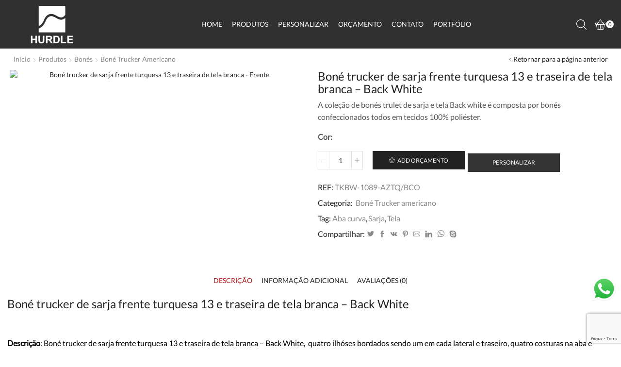

--- FILE ---
content_type: text/html; charset=UTF-8
request_url: https://hurdle.com.br/produtos/bone-trucker-de-sarja-frente-turquesa-13-e-traseira-de-tela-branca-back-white/
body_size: 54549
content:
<!DOCTYPE html>
<html lang="pt-BR" xmlns="http://www.w3.org/1999/xhtml" prefix="og: http://ogp.me/ns# fb: http://www.facebook.com/2008/fbml" >
<head>
	<meta charset="UTF-8" />
	<meta name="viewport" content="width=device-width, initial-scale=1.0, maximum-scale=1.0, user-scalable=0 "/>
	<meta name='robots' content='index, follow, max-image-preview:large, max-snippet:-1, max-video-preview:-1' />

	<!-- This site is optimized with the Yoast SEO plugin v17.1 - https://yoast.com/wordpress/plugins/seo/ -->
	<title>Boné trucker de sarja frente turquesa 13 e traseira de tela branca - Hurdle</title>
	<meta name="description" content="Boné trucker de sarja frente turquesa 13 e traseira de tela branca - Hurdle bonés personalizados private label com alto padrão de qualidade, aba reta" />
	<link rel="canonical" href="https://hurdle.com.br/produtos/bone-trucker-de-sarja-frente-turquesa-13-e-traseira-de-tela-branca-back-white/" />
	<meta property="og:locale" content="pt_BR" />
	<meta property="og:type" content="article" />
	<meta property="og:title" content="Boné trucker de sarja frente turquesa 13 e traseira de tela branca - Hurdle" />
	<meta property="og:description" content="Boné trucker de sarja frente turquesa 13 e traseira de tela branca - Hurdle bonés personalizados private label com alto padrão de qualidade, aba reta" />
	<meta property="og:url" content="https://hurdle.com.br/produtos/bone-trucker-de-sarja-frente-turquesa-13-e-traseira-de-tela-branca-back-white/" />
	<meta property="og:site_name" content="Hurdle" />
	<meta property="article:modified_time" content="2020-05-20T20:51:23+00:00" />
	<meta property="og:image" content="https://hurdle.com.br/wp-content/uploads/2019/10/Bone-trucker-frente-azul-turqueza-13-e-traseira-de-tela-branca-Frente.jpg" />
	<meta property="og:image:width" content="800" />
	<meta property="og:image:height" content="800" />
	<meta name="twitter:card" content="summary_large_image" />
	<meta name="twitter:label1" content="Est. tempo de leitura" />
	<meta name="twitter:data1" content="1 minuto" />
	<script type="application/ld+json" class="yoast-schema-graph">{"@context":"https://schema.org","@graph":[{"@type":"WebSite","@id":"https://hurdle.com.br/#website","url":"https://hurdle.com.br/","name":"Hurdle","description":"Bon\u00e9s personalizados de qualidade","potentialAction":[{"@type":"SearchAction","target":{"@type":"EntryPoint","urlTemplate":"https://hurdle.com.br/?s={search_term_string}"},"query-input":"required name=search_term_string"}],"inLanguage":"pt-BR"},{"@type":"ImageObject","@id":"https://hurdle.com.br/produtos/bone-trucker-de-sarja-frente-turquesa-13-e-traseira-de-tela-branca-back-white/#primaryimage","inLanguage":"pt-BR","url":"https://hurdle.com.br/wp-content/uploads/2019/10/Bone-trucker-frente-azul-turqueza-13-e-traseira-de-tela-branca-Frente.jpg","contentUrl":"https://hurdle.com.br/wp-content/uploads/2019/10/Bone-trucker-frente-azul-turqueza-13-e-traseira-de-tela-branca-Frente.jpg","width":800,"height":800,"caption":"Bon\u00e9 trucker de sarja frente turquesa 13 e traseira de tela branca - Frente"},{"@type":"WebPage","@id":"https://hurdle.com.br/produtos/bone-trucker-de-sarja-frente-turquesa-13-e-traseira-de-tela-branca-back-white/#webpage","url":"https://hurdle.com.br/produtos/bone-trucker-de-sarja-frente-turquesa-13-e-traseira-de-tela-branca-back-white/","name":"Bon\u00e9 trucker de sarja frente turquesa 13 e traseira de tela branca - Hurdle","isPartOf":{"@id":"https://hurdle.com.br/#website"},"primaryImageOfPage":{"@id":"https://hurdle.com.br/produtos/bone-trucker-de-sarja-frente-turquesa-13-e-traseira-de-tela-branca-back-white/#primaryimage"},"datePublished":"2019-10-03T14:26:26+00:00","dateModified":"2020-05-20T20:51:23+00:00","description":"Bon\u00e9 trucker de sarja frente turquesa 13 e traseira de tela branca - Hurdle bon\u00e9s personalizados private label com alto padr\u00e3o de qualidade, aba reta","breadcrumb":{"@id":"https://hurdle.com.br/produtos/bone-trucker-de-sarja-frente-turquesa-13-e-traseira-de-tela-branca-back-white/#breadcrumb"},"inLanguage":"pt-BR","potentialAction":[{"@type":"ReadAction","target":["https://hurdle.com.br/produtos/bone-trucker-de-sarja-frente-turquesa-13-e-traseira-de-tela-branca-back-white/"]}]},{"@type":"BreadcrumbList","@id":"https://hurdle.com.br/produtos/bone-trucker-de-sarja-frente-turquesa-13-e-traseira-de-tela-branca-back-white/#breadcrumb","itemListElement":[{"@type":"ListItem","position":1,"name":"In\u00edcio","item":"https://hurdle.com.br/"},{"@type":"ListItem","position":2,"name":"Produtos","item":"https://hurdle.com.br/produtos/"},{"@type":"ListItem","position":3,"name":"Bon\u00e9 trucker de sarja frente turquesa 13 e traseira de tela branca &#8211; Back White"}]}]}</script>
	<!-- / Yoast SEO plugin. -->


<link rel='dns-prefetch' href='//www.google.com' />
<link rel='dns-prefetch' href='//s.w.org' />
<link rel="alternate" type="application/rss+xml" title="Feed para Hurdle &raquo;" href="https://hurdle.com.br/feed/" />
<link rel="alternate" type="application/rss+xml" title="Feed de comentários para Hurdle &raquo;" href="https://hurdle.com.br/comments/feed/" />
<link rel="alternate" type="application/rss+xml" title="Feed de comentários para Hurdle &raquo; Boné trucker de sarja frente turquesa 13 e traseira de tela branca &#8211; Back White" href="https://hurdle.com.br/produtos/bone-trucker-de-sarja-frente-turquesa-13-e-traseira-de-tela-branca-back-white/feed/" />
		<script type="text/javascript">
			window._wpemojiSettings = {"baseUrl":"https:\/\/s.w.org\/images\/core\/emoji\/13.1.0\/72x72\/","ext":".png","svgUrl":"https:\/\/s.w.org\/images\/core\/emoji\/13.1.0\/svg\/","svgExt":".svg","source":{"concatemoji":"https:\/\/hurdle.com.br\/wp-includes\/js\/wp-emoji-release.min.js?ver=5.8.12"}};
			!function(e,a,t){var n,r,o,i=a.createElement("canvas"),p=i.getContext&&i.getContext("2d");function s(e,t){var a=String.fromCharCode;p.clearRect(0,0,i.width,i.height),p.fillText(a.apply(this,e),0,0);e=i.toDataURL();return p.clearRect(0,0,i.width,i.height),p.fillText(a.apply(this,t),0,0),e===i.toDataURL()}function c(e){var t=a.createElement("script");t.src=e,t.defer=t.type="text/javascript",a.getElementsByTagName("head")[0].appendChild(t)}for(o=Array("flag","emoji"),t.supports={everything:!0,everythingExceptFlag:!0},r=0;r<o.length;r++)t.supports[o[r]]=function(e){if(!p||!p.fillText)return!1;switch(p.textBaseline="top",p.font="600 32px Arial",e){case"flag":return s([127987,65039,8205,9895,65039],[127987,65039,8203,9895,65039])?!1:!s([55356,56826,55356,56819],[55356,56826,8203,55356,56819])&&!s([55356,57332,56128,56423,56128,56418,56128,56421,56128,56430,56128,56423,56128,56447],[55356,57332,8203,56128,56423,8203,56128,56418,8203,56128,56421,8203,56128,56430,8203,56128,56423,8203,56128,56447]);case"emoji":return!s([10084,65039,8205,55357,56613],[10084,65039,8203,55357,56613])}return!1}(o[r]),t.supports.everything=t.supports.everything&&t.supports[o[r]],"flag"!==o[r]&&(t.supports.everythingExceptFlag=t.supports.everythingExceptFlag&&t.supports[o[r]]);t.supports.everythingExceptFlag=t.supports.everythingExceptFlag&&!t.supports.flag,t.DOMReady=!1,t.readyCallback=function(){t.DOMReady=!0},t.supports.everything||(n=function(){t.readyCallback()},a.addEventListener?(a.addEventListener("DOMContentLoaded",n,!1),e.addEventListener("load",n,!1)):(e.attachEvent("onload",n),a.attachEvent("onreadystatechange",function(){"complete"===a.readyState&&t.readyCallback()})),(n=t.source||{}).concatemoji?c(n.concatemoji):n.wpemoji&&n.twemoji&&(c(n.twemoji),c(n.wpemoji)))}(window,document,window._wpemojiSettings);
		</script>
		<style type="text/css">
img.wp-smiley,
img.emoji {
	display: inline !important;
	border: none !important;
	box-shadow: none !important;
	height: 1em !important;
	width: 1em !important;
	margin: 0 .07em !important;
	vertical-align: -0.1em !important;
	background: none !important;
	padding: 0 !important;
}
</style>
	<link rel='stylesheet' id='litespeed-cache-dummy-css'  href='https://hurdle.com.br/wp-content/plugins/litespeed-cache/assets/css/litespeed-dummy.css?ver=5.8.12' type='text/css' media='all' />
<link rel='stylesheet' id='wp-block-library-css'  href='https://hurdle.com.br/wp-includes/css/dist/block-library/style.min.css?ver=5.8.12' type='text/css' media='all' />
<link rel='stylesheet' id='wc-blocks-vendors-style-css'  href='https://hurdle.com.br/wp-content/plugins/woocommerce/packages/woocommerce-blocks/build/wc-blocks-vendors-style.css?ver=5.5.1' type='text/css' media='all' />
<link rel='stylesheet' id='wc-blocks-style-css'  href='https://hurdle.com.br/wp-content/plugins/woocommerce/packages/woocommerce-blocks/build/wc-blocks-style.css?ver=5.5.1' type='text/css' media='all' />
<link rel='stylesheet' id='contact-form-7-css'  href='https://hurdle.com.br/wp-content/plugins/contact-form-7/includes/css/styles.css?ver=5.4.2' type='text/css' media='all' />
<style id='woocommerce-inline-inline-css' type='text/css'>
.woocommerce form .form-row .required { visibility: visible; }
</style>
<link rel='stylesheet' id='threesixty-css'  href='https://hurdle.com.br/wp-content/plugins/smart-product-viewer/includes/css/360.css?ver=5.8.12' type='text/css' media='all' />
<link rel='stylesheet' id='magnific-popup-css'  href='https://hurdle.com.br/wp-content/plugins/smart-product-viewer/includes/css/magnific-popup.css?ver=5.8.12' type='text/css' media='all' />
<link rel='stylesheet' id='etheme-parent-style-css'  href='https://hurdle.com.br/wp-content/themes/xstore/xstore.min.css?ver=0.0.1' type='text/css' media='all' />
<link rel='stylesheet' id='etheme-wpb-style-css'  href='https://hurdle.com.br/wp-content/themes/xstore/css/wpb.min.css?ver=0.0.1' type='text/css' media='all' />
<link rel='stylesheet' id='js_composer_front-css'  href='https://hurdle.com.br/wp-content/plugins/js_composer/assets/css/js_composer.min.css?ver=6.7.0' type='text/css' media='all' />
<link rel='stylesheet' id='etheme-widgets-open-close-css'  href='https://hurdle.com.br/wp-content/themes/xstore/css/modules/layout/widgets-open-close.min.css?ver=0.0.1' type='text/css' media='all' />
<link rel='stylesheet' id='etheme-breadcrumbs-css'  href='https://hurdle.com.br/wp-content/themes/xstore/css/modules/breadcrumbs.min.css?ver=0.0.1' type='text/css' media='all' />
<link rel='stylesheet' id='etheme-back-top-css'  href='https://hurdle.com.br/wp-content/themes/xstore/css/modules/back-top.min.css?ver=0.0.1' type='text/css' media='all' />
<link rel='stylesheet' id='etheme-woocommerce-css'  href='https://hurdle.com.br/wp-content/themes/xstore/css/modules/woocommerce/global.min.css?ver=0.0.1' type='text/css' media='all' />
<link rel='stylesheet' id='etheme-woocommerce-archive-css'  href='https://hurdle.com.br/wp-content/themes/xstore/css/modules/woocommerce/archive.min.css?ver=0.0.1' type='text/css' media='all' />
<link rel='stylesheet' id='etheme-swatches-style-css'  href='https://hurdle.com.br/wp-content/themes/xstore/css/swatches.min.css?ver=0.0.1' type='text/css' media='all' />
<link rel='stylesheet' id='etheme-single-product-css'  href='https://hurdle.com.br/wp-content/themes/xstore/css/modules/woocommerce/single-product/single-product.min.css?ver=0.0.1' type='text/css' media='all' />
<link rel='stylesheet' id='etheme-single-product-elements-css'  href='https://hurdle.com.br/wp-content/themes/xstore/css/modules/woocommerce/single-product/single-product-elements.min.css?ver=0.0.1' type='text/css' media='all' />
<link rel='stylesheet' id='etheme-star-rating-css'  href='https://hurdle.com.br/wp-content/themes/xstore/css/modules/star-rating.min.css?ver=0.0.1' type='text/css' media='all' />
<link rel='stylesheet' id='etheme-comments-css'  href='https://hurdle.com.br/wp-content/themes/xstore/css/modules/comments.min.css?ver=0.0.1' type='text/css' media='all' />
<link rel='stylesheet' id='etheme-single-post-meta-css'  href='https://hurdle.com.br/wp-content/themes/xstore/css/modules/blog/single-post/meta.min.css?ver=0.0.1' type='text/css' media='all' />
<link rel='stylesheet' id='etheme-contact-forms-css'  href='https://hurdle.com.br/wp-content/themes/xstore/css/modules/contact-forms.min.css?ver=0.0.1' type='text/css' media='all' />
<style id='xstore-icons-font-inline-css' type='text/css'>
@font-face {
				  font-family: 'xstore-icons';
				  src:
				    url('https://hurdle.com.br/wp-content/themes/xstore/fonts/xstore-icons-light.ttf') format('truetype'),
				    url('https://hurdle.com.br/wp-content/themes/xstore/fonts/xstore-icons-light.woff2') format('woff2'),
				    url('https://hurdle.com.br/wp-content/themes/xstore/fonts/xstore-icons-light.woff') format('woff'),
				    url('https://hurdle.com.br/wp-content/themes/xstore/fonts/xstore-icons-light.svg#xstore-icons') format('svg');
				  font-weight: normal;
				  font-style: normal;
				  font-display: swap;
				}
</style>
<link rel='stylesheet' id='etheme-header-menu-css'  href='https://hurdle.com.br/wp-content/themes/xstore/css/modules/layout/header/parts/menu.min.css?ver=0.0.1' type='text/css' media='all' />
<link rel='stylesheet' id='etheme-header-search-css'  href='https://hurdle.com.br/wp-content/themes/xstore/css/modules/layout/header/parts/search.min.css?ver=0.0.1' type='text/css' media='all' />
<link rel='stylesheet' id='xstore-kirki-styles-css'  href='https://hurdle.com.br/wp-content/uploads/xstore/kirki-styles.css?ver=1637944666066' type='text/css' media='all' />
<link rel='stylesheet' id='mpc-massive-style-css'  href='https://hurdle.com.br/wp-content/plugins/mpc-massive/assets/css/mpc-styles.css?ver=2.4.8' type='text/css' media='all' />
<link rel='stylesheet' id='lumise-style-css'  href='https://hurdle.com.br/wp-content/plugins/lumise/woo/assets/css/frontend.css?ver=1.7.5' type='text/css' media='all' />
<link rel='stylesheet' id='gpls_woo_rfq_css-css'  href='https://hurdle.com.br/wp-content/plugins/woo-rfq-for-woocommerce/gpls_assets/css/gpls_woo_rfq.css?ver=89890' type='text/css' media='all' />
<style id='gpls_woo_rfq_css-inline-css' type='text/css'>
.bundle_price {display:none !important; }
.site-header .widget_shopping_cart p.total,.cart-subtotal,.tax-rate,.tax-total,.order-total,.product-price,.product-subtotal {display:none !important; }
</style>
<link rel='stylesheet' id='child-style-css'  href='https://hurdle.com.br/wp-content/themes/xstore-child/style.css?ver=0.0.1' type='text/css' media='all' />
<link rel='stylesheet' id='url_gpls_wh_css-css'  href='https://hurdle.com.br/wp-content/plugins/woo-rfq-for-woocommerce/gpls_assets/css/gpls_wh.css?ver=79146' type='text/css' media='all' />
<script type='text/javascript' src='https://hurdle.com.br/wp-includes/js/jquery/jquery.min.js?ver=3.6.0' id='jquery-core-js'></script>
<script type='text/javascript' src='https://hurdle.com.br/wp-includes/js/jquery/jquery-migrate.min.js?ver=3.3.2' id='jquery-migrate-js'></script>
<script type='text/javascript' src='https://hurdle.com.br/wp-content/plugins/woocommerce/assets/js/jquery-blockui/jquery.blockUI.min.js?ver=2.7.0-wc.5.6.2' id='jquery-blockui-js'></script>
<script type='text/javascript' id='wc-add-to-cart-js-extra'>
/* <![CDATA[ */
var wc_add_to_cart_params = {"ajax_url":"\/wp-admin\/admin-ajax.php","wc_ajax_url":"\/?wc-ajax=%%endpoint%%","i18n_view_cart":"Ver carrinho","cart_url":"https:\/\/hurdle.com.br\/orcamento\/","is_cart":"","cart_redirect_after_add":"no"};
/* ]]> */
</script>
<script type='text/javascript' src='https://hurdle.com.br/wp-content/plugins/woocommerce/assets/js/frontend/add-to-cart.min.js?ver=5.6.2' id='wc-add-to-cart-js'></script>
<script type='text/javascript' src='https://hurdle.com.br/wp-content/plugins/js_composer/assets/js/vendors/woocommerce-add-to-cart.js?ver=6.7.0' id='vc_woocommerce-add-to-cart-js-js'></script>
<script type='text/javascript' id='etheme-js-extra'>
/* <![CDATA[ */
var etConfig = {"noresults":"N\u00e3o foram encontrados resultados!","successfullyAdded":"O produto foi adicionado.","successfullyCopied":"Copiado","checkCart":"Por favor, verifique o seu <a href='https:\/\/hurdle.com.br\/orcamento\/'>or\u00e7amento.<\/a>","contBtn":"Continue comprando","checkBtn":"Solicitar Or\u00e7amento","ajaxProductAddedNotify":{"type":"alert","linked_products_type":"upsell"},"variationGallery":"","quickView":{"type":"popup","position":"right","layout":"default","variationGallery":"","css":"        <link rel=\"stylesheet\" id=\"etheme-skeleton-css\" href=\"https:\/\/hurdle.com.br\/wp-content\/themes\/xstore\/css\/modules\/skeleton.min.css?ver=0.0.1\" type=\"text\/css\" media=\"all\" \/>                 <link rel=\"stylesheet\" id=\"etheme-single-product-css\" href=\"https:\/\/hurdle.com.br\/wp-content\/themes\/xstore\/css\/modules\/woocommerce\/single-product\/single-product.min.css?ver=0.0.1\" type=\"text\/css\" media=\"all\" \/>                 <link rel=\"stylesheet\" id=\"etheme-single-product-elements-css\" href=\"https:\/\/hurdle.com.br\/wp-content\/themes\/xstore\/css\/modules\/woocommerce\/single-product\/single-product-elements.min.css?ver=0.0.1\" type=\"text\/css\" media=\"all\" \/>                 <link rel=\"stylesheet\" id=\"etheme-single-post-meta-css\" href=\"https:\/\/hurdle.com.br\/wp-content\/themes\/xstore\/css\/modules\/blog\/single-post\/meta.min.css?ver=0.0.1\" type=\"text\/css\" media=\"all\" \/>         "},"popupAddedToCart":{"css":"        <link rel=\"stylesheet\" id=\"etheme-skeleton-css\" href=\"https:\/\/hurdle.com.br\/wp-content\/themes\/xstore\/css\/modules\/skeleton.min.css?ver=0.0.1\" type=\"text\/css\" media=\"all\" \/>                 <link rel=\"stylesheet\" id=\"etheme-popup-added-to-cart-css\" href=\"https:\/\/hurdle.com.br\/wp-content\/themes\/xstore\/css\/modules\/woocommerce\/popup-added-to-cart.min.css?ver=0.0.1\" type=\"text\/css\" media=\"all\" \/>         "},"builders":{"is_wpbakery":true},"Product":"Produtos","Pages":"P\u00e1gina","Post":"Postar","Portfolio":"Portf\u00f3lio","Product_found":"{{count}} Products found","Pages_found":"{{count}} Pages found","Post_found":"{{count}} Posts found","Portfolio_found":"{{count}} Portfolio found","show_more":"Show {{count}} more","single_product_builder":"","fancy_select_categories":"","noSuggestionNoticeWithMatches":"N\u00e3o foram encontrados resultados!<p>No items matched your search {{search_value}}.<\/p>","ajaxurl":"https:\/\/hurdle.com.br\/wp-admin\/admin-ajax.php","woocommerceSettings":{"is_woocommerce":true,"is_swatches":true,"ajax_filters":false,"ajax_pagination":false,"is_single_product_builder":false,"mini_cart_content_quantity_input":false,"widget_show_more_text":"mais","sidebar_off_canvas_icon":"<svg version=\"1.1\" width=\"1em\" height=\"1em\" id=\"Layer_1\" xmlns=\"http:\/\/www.w3.org\/2000\/svg\" xmlns:xlink=\"http:\/\/www.w3.org\/1999\/xlink\" x=\"0px\" y=\"0px\" viewBox=\"0 0 100 100\" style=\"enable-background:new 0 0 100 100;\" xml:space=\"preserve\"><path d=\"M94.8,0H5.6C4,0,2.6,0.9,1.9,2.3C1.1,3.7,1.3,5.4,2.2,6.7l32.7,46c0,0,0,0,0,0c1.2,1.6,1.8,3.5,1.8,5.5v37.5c0,1.1,0.4,2.2,1.2,3c0.8,0.8,1.8,1.2,3,1.2c0.6,0,1.1-0.1,1.6-0.3l18.4-7c1.6-0.5,2.7-2.1,2.7-3.9V58.3c0-2,0.6-3.9,1.8-5.5c0,0,0,0,0,0l32.7-46c0.9-1.3,1.1-3,0.3-4.4C97.8,0.9,96.3,0,94.8,0z M61.4,49.7c-1.8,2.5-2.8,5.5-2.8,8.5v29.8l-16.8,6.4V58.3c0-3.1-1-6.1-2.8-8.5L7.3,5.1h85.8L61.4,49.7z\"><\/path><\/svg>","ajax_add_to_cart_archives":true,"cart_url":"https:\/\/hurdle.com.br\/orcamento\/","cart_redirect_after_add":false,"cart_progress_currency_pos":"left","cart_progress_thousand_sep":".","cart_progress_decimal_sep":",","cart_progress_num_decimals":"2","is_smart_addtocart":""},"notices":{"ajax-filters":"Erro Ajax: n\u00e3o \u00e9 poss\u00edvel obter o resultado dos filtros","post-product":"Erro Ajax: n\u00e3o \u00e9 poss\u00edvel obter resultado da publica\u00e7\u00e3o \/ produto","products":"Erro Ajax: n\u00e3o \u00e9 poss\u00edvel obter o resultado do produto","posts":"Erro Ajax: n\u00e3o \u00e9 poss\u00edvel obter o resultado das postagens","element":"Erro Ajax: n\u00e3o \u00e9 poss\u00edvel obter o resultado do elemento","portfolio":"Erro Ajax: problema com a a\u00e7\u00e3o ajax et_portfolio_ajax","portfolio-pagination":"Erro Ajax: problema com a a\u00e7\u00e3o ajax et_portfolio_ajax_pagination","menu":"Erro do Ajax: problema com a a\u00e7\u00e3o do menu_posts do ajax","noMatchFound":"Nenhuma combina\u00e7\u00e3o foi encontrada","variationGalleryNotAvailable":"Galeria de imagens de varia\u00e7\u00e3o","localStorageFull":"Seems like your localStorage is full"},"layoutSettings":{"layout":"","is_rtl":false,"is_mobile":true,"mobHeaderStart":992,"menu_storage_key":"etheme_b69522757b97615d33ebc1730721d0d9","ajax_dropdowns_from_storage":1},"sidebar":{"closed_pc_by_default":""},"et_global":{"classes":{"skeleton":"skeleton-body","mfp":"et-mfp-opened"},"mobHeaderStart":992}};
/* ]]> */
</script>
<script type='text/javascript' src='https://hurdle.com.br/wp-content/themes/xstore/js/etheme-scripts.min.js?ver=0.0.1' id='etheme-js'></script>
<script type='text/javascript' id='et-woo-swatches-js-extra'>
/* <![CDATA[ */
var sten_wc_params = {"ajax_url":"https:\/\/hurdle.com.br\/wp-admin\/admin-ajax.php","is_customize_preview":"","is_singular_product":"1","add_to_cart_btn_text":"Adicionar ao Carrinho","read_more_btn_text":"Mais informa\u00e7\u00e3o","read_more_about_btn_text":"sobre","read_more_for_btn_text":"para","select_options_btn_text":"Selecione as op\u00e7\u00f5es","i18n_no_matching_variations_text":"Desculpe, nenhum produto atende sua sele\u00e7\u00e3o. Escolha uma combina\u00e7\u00e3o diferente."};
/* ]]> */
</script>
<script type='text/javascript' src='https://hurdle.com.br/wp-content/plugins/et-core-plugin/packages/st-woo-swatches/public/js/frontend.min.js?ver=1.0' id='et-woo-swatches-js'></script>
<script type='text/javascript' src='https://hurdle.com.br/wp-content/plugins/smart-product-viewer/includes/js/jquery.magnific-popup.min.js?ver=5.8.12' id='magnific-popup-js'></script>
<script type='text/javascript' src='https://hurdle.com.br/wp-content/plugins/smart-product-viewer/includes/js/smart.product.min.js?ver=5.8.12' id='smart-product-js'></script>
<link rel="https://api.w.org/" href="https://hurdle.com.br/wp-json/" /><link rel="alternate" type="application/json" href="https://hurdle.com.br/wp-json/wp/v2/product/9803" /><link rel="EditURI" type="application/rsd+xml" title="RSD" href="https://hurdle.com.br/xmlrpc.php?rsd" />
<link rel="wlwmanifest" type="application/wlwmanifest+xml" href="https://hurdle.com.br/wp-includes/wlwmanifest.xml" /> 
<meta name="generator" content="WordPress 5.8.12" />
<meta name="generator" content="WooCommerce 5.6.2" />
<link rel='shortlink' href='https://hurdle.com.br/?p=9803' />
<link rel="alternate" type="application/json+oembed" href="https://hurdle.com.br/wp-json/oembed/1.0/embed?url=https%3A%2F%2Fhurdle.com.br%2Fprodutos%2Fbone-trucker-de-sarja-frente-turquesa-13-e-traseira-de-tela-branca-back-white%2F" />
<link rel="alternate" type="text/xml+oembed" href="https://hurdle.com.br/wp-json/oembed/1.0/embed?url=https%3A%2F%2Fhurdle.com.br%2Fprodutos%2Fbone-trucker-de-sarja-frente-turquesa-13-e-traseira-de-tela-branca-back-white%2F&#038;format=xml" />
    <link rel="preload" as="font" href="https://hurdle.com.br/wp-content/themes/xstore/fonts/xstore-icons-light.woff?v=8.0.5" type="font/woff" crossorigin>
    <link rel="preload" as="font" href="https://hurdle.com.br/wp-content/themes/xstore/fonts/xstore-icons-light.woff2?v=8.0.5" type="font/woff2" crossorigin>
		<noscript><style>.woocommerce-product-gallery{ opacity: 1 !important; }</style></noscript>
	<meta name="generator" content="Powered by WPBakery Page Builder - drag and drop page builder for WordPress."/>
<meta name="generator" content="Powered by Slider Revolution 6.5.7 - responsive, Mobile-Friendly Slider Plugin for WordPress with comfortable drag and drop interface." />
<!-- Global site tag (gtag.js) - Google Analytics -->
<script async src="https://www.googletagmanager.com/gtag/js?id=UA-167020086-1"></script>
<script>
  window.dataLayer = window.dataLayer || [];
  function gtag(){dataLayer.push(arguments);}
  gtag('js', new Date());
  gtag('config', 'UA-167020086-1');
</script>
<link rel="icon" href="https://hurdle.com.br/wp-content/uploads/2020/02/cropped-LOGO-32x32.jpg" sizes="32x32" />
<link rel="icon" href="https://hurdle.com.br/wp-content/uploads/2020/02/cropped-LOGO-192x192.jpg" sizes="192x192" />
<link rel="apple-touch-icon" href="https://hurdle.com.br/wp-content/uploads/2020/02/cropped-LOGO-180x180.jpg" />
<meta name="msapplication-TileImage" content="https://hurdle.com.br/wp-content/uploads/2020/02/cropped-LOGO-270x270.jpg" />
<script type="text/javascript">function setREVStartSize(e){
			//window.requestAnimationFrame(function() {				 
				window.RSIW = window.RSIW===undefined ? window.innerWidth : window.RSIW;	
				window.RSIH = window.RSIH===undefined ? window.innerHeight : window.RSIH;	
				try {								
					var pw = document.getElementById(e.c).parentNode.offsetWidth,
						newh;
					pw = pw===0 || isNaN(pw) ? window.RSIW : pw;
					e.tabw = e.tabw===undefined ? 0 : parseInt(e.tabw);
					e.thumbw = e.thumbw===undefined ? 0 : parseInt(e.thumbw);
					e.tabh = e.tabh===undefined ? 0 : parseInt(e.tabh);
					e.thumbh = e.thumbh===undefined ? 0 : parseInt(e.thumbh);
					e.tabhide = e.tabhide===undefined ? 0 : parseInt(e.tabhide);
					e.thumbhide = e.thumbhide===undefined ? 0 : parseInt(e.thumbhide);
					e.mh = e.mh===undefined || e.mh=="" || e.mh==="auto" ? 0 : parseInt(e.mh,0);		
					if(e.layout==="fullscreen" || e.l==="fullscreen") 						
						newh = Math.max(e.mh,window.RSIH);					
					else{					
						e.gw = Array.isArray(e.gw) ? e.gw : [e.gw];
						for (var i in e.rl) if (e.gw[i]===undefined || e.gw[i]===0) e.gw[i] = e.gw[i-1];					
						e.gh = e.el===undefined || e.el==="" || (Array.isArray(e.el) && e.el.length==0)? e.gh : e.el;
						e.gh = Array.isArray(e.gh) ? e.gh : [e.gh];
						for (var i in e.rl) if (e.gh[i]===undefined || e.gh[i]===0) e.gh[i] = e.gh[i-1];
											
						var nl = new Array(e.rl.length),
							ix = 0,						
							sl;					
						e.tabw = e.tabhide>=pw ? 0 : e.tabw;
						e.thumbw = e.thumbhide>=pw ? 0 : e.thumbw;
						e.tabh = e.tabhide>=pw ? 0 : e.tabh;
						e.thumbh = e.thumbhide>=pw ? 0 : e.thumbh;					
						for (var i in e.rl) nl[i] = e.rl[i]<window.RSIW ? 0 : e.rl[i];
						sl = nl[0];									
						for (var i in nl) if (sl>nl[i] && nl[i]>0) { sl = nl[i]; ix=i;}															
						var m = pw>(e.gw[ix]+e.tabw+e.thumbw) ? 1 : (pw-(e.tabw+e.thumbw)) / (e.gw[ix]);					
						newh =  (e.gh[ix] * m) + (e.tabh + e.thumbh);
					}
					var el = document.getElementById(e.c);
					if (el!==null && el) el.style.height = newh+"px";					
					el = document.getElementById(e.c+"_wrapper");
					if (el!==null && el) {
						el.style.height = newh+"px";
						el.style.display = "block";
					}
				} catch(e){
					console.log("Failure at Presize of Slider:" + e)
				}					   
			//});
		  };</script>
<style id="kirki-inline-styles"></style><style type="text/css" class="et_custom-css">/**botão personalizar em 100%**/body .woocommerce .products .product .lumise-list-button,body.woocommerce .products .product .lumise-list-button{width:100%;color:#fff;text-transform:uppercase;background-color:#303030;margin-top:2px}/**botão add orçamento em 100%**/.content-product .button{width:100%;color:#000;background-color:#e5e5e5}.swiper-custom-right:not(.et-swiper-elementor-nav),.swiper-custom-left:not(.et-swiper-elementor-nav){background:transparent !important}@media only screen and (max-width:992px){.header-wrapper,.site-header-vertical{display:none}}@media only screen and (min-width:993px){.mobile-header-wrapper{display:none}}.swiper-container{width:auto}.content-product .product-content-image img{width:100%}</style><noscript><style> .wpb_animate_when_almost_visible { opacity: 1; }</style></noscript><style type="text/css" data-type="et_vc_shortcodes-custom-css">@media only screen and (max-width: 1199px) and (min-width: 769px) { div.et-md-no-bg { background-image: none !important; } }@media only screen and (max-width: 768px) and (min-width: 480px) { div.et-sm-no-bg { background-image: none !important; } }@media only screen and (max-width: 480px) {div.et-xs-no-bg { background-image: none !important; }}</style></head>
<body class="product-template-default single single-product postid-9803 theme-xstore woocommerce woocommerce-page woocommerce-no-js et_cart-type-4 et_b_dt_header-not-overlap et_b_mob_header-not-overlap breadcrumbs-type-left2  et-preloader-off et-catalog-off mobile-device f_widgets-open-close fwc-default sticky-message-on global-product-name-on et-enable-swatch wpb-js-composer js-comp-ver-6.7.0 vc_responsive" data-mode="light">



<div class="template-container">

		<div class="template-content">
		<div class="page-wrapper">
			<header id="header" class="site-header sticky"  data-type="sticky"><div class="header-wrapper">


<div class="header-main-wrapper sticky">
	<div class="header-main" data-title="Cabeçalho principal">
		<div class="et-row-container et-container">
			<div class="et-wrap-columns flex align-items-center">
		
		
        <div class="et_column et_col-xs-2 et_col-xs-offset-0">
			

    <div class="et_element et_b_header-logo align-center mob-align-center et_element-top-level" >
        <a href="https://hurdle.com.br">
            <span><img width="150" height="150" src="https://hurdle.com.br/wp-content/uploads/2020/02/Logo-hurdle-150X150.png" class="et_b_header-logo-img" alt="" srcset="https://hurdle.com.br/wp-content/uploads/2020/02/LOGO.jpg " 2x /></span>            
            <span class="fixed"><img width="150" height="150" src="https://hurdle.com.br/wp-content/uploads/2020/02/Logo-hurdle-150X150.png" class="et_b_header-logo-img" alt="" srcset="https://hurdle.com.br/wp-content/uploads/2020/02/Logo-hurdle-150X150.png 150w, https://hurdle.com.br/wp-content/uploads/2020/02/Logo-hurdle-150X150-1x1.png 1w, https://hurdle.com.br/wp-content/uploads/2020/02/Logo-hurdle-150X150-10x10.png 10w, https://hurdle.com.br/wp-content/uploads/2020/02/Logo-hurdle-150X150-100x100.png 100w" sizes="(max-width: 150px) 100vw, 150px" /></span>            
        </a>
    </div>

        </div>
	
		
		
        <div class="et_column et_col-xs-9 et_col-xs-offset-0 pos-static">
			

<div class="et_element et_b_header-menu header-main-menu flex align-items-center menu-items-none  justify-content-center et_element-top-level" >
	<div class="menu-main-container"><ul id="menu-menu-principal-1" class="menu"><li id="menu-item-85" class="menu-item menu-item-type-custom menu-item-object-custom menu-item-home menu-item-85 item-level-0 item-design-dropdown columns-2"><a href="https://hurdle.com.br/" class="item-link type-img position-right-center">Home</a></li>
<li id="menu-item-10361" class="menu-item menu-item-type-custom menu-item-object-custom menu-item-10361 item-level-0 item-design-dropdown"><a href="https://hurdle.com.br/produtos/" class="item-link">Produtos</a></li>
<li id="menu-item-525" class="menu-item menu-item-type-post_type menu-item-object-page menu-item-525 item-level-0 item-design-dropdown"><a href="https://hurdle.com.br/simulador-de-bones/" class="item-link">Personalizar</a></li>
<li id="menu-item-10337" class="menu-item menu-item-type-custom menu-item-object-custom menu-item-10337 item-level-0 item-design-dropdown"><a href="https://hurdle.com.br/orcamento/" class="item-link">Orçamento</a></li>
<li id="menu-item-3630" class="menu-item menu-item-type-post_type menu-item-object-page menu-item-3630 item-level-0 item-design-dropdown"><a href="https://hurdle.com.br/contato/" class="item-link">Contato</a></li>
<li id="menu-item-10389" class="menu-item menu-item-type-post_type menu-item-object-page menu-item-10389 item-level-0 item-design-dropdown"><a href="https://hurdle.com.br/portfolio/" class="item-link">Portfólio</a></li>
</ul></div></div>

        </div>
	
		
		
        <div class="et_column et_col-xs-1 et_col-xs-offset-0 pos-static">
			

<style>                .connect-block-element-zw5A9 {
                    --connect-block-space: 9px;
                    margin: 0 -9px;
                }
                .et_element.connect-block-element-zw5A9 > div,
                .et_element.connect-block-element-zw5A9 > form.cart {
                    margin: 0 9px;
                }
                                    .et_element.connect-block-element-zw5A9 > .et_b_header-widget > div, 
                    .et_element.connect-block-element-zw5A9 > .et_b_header-widget > ul {
                        margin-left: 9px;
                        margin-right: 9px;
                    }
                    .et_element.connect-block-element-zw5A9 .widget_nav_menu .menu > li > a {
                        margin: 0 9px                    }
/*                    .et_element.connect-block-element-zw5A9 .widget_nav_menu .menu .menu-item-has-children > a:after {
                        right: 9px;
                    }*/
                </style><div class="et_element et_connect-block flex flex-row connect-block-element-zw5A9 align-items-center justify-content-center">

<div class="et_element et_b_header-search flex align-items-center   et-content-right justify-content-center mob-justify-content- et_element-top-level et-content_toggle et-content-dropdown" >
	        <span class="flex et_b_search-icon  et-toggle"><svg xmlns="http://www.w3.org/2000/svg" width="1em" height="1em" fill="currentColor" viewBox="0 0 24 24"><path d="M23.784 22.8l-6.168-6.144c1.584-1.848 2.448-4.176 2.448-6.576 0-5.52-4.488-10.032-10.032-10.032-5.52 0-10.008 4.488-10.008 10.008s4.488 10.032 10.032 10.032c2.424 0 4.728-0.864 6.576-2.472l6.168 6.144c0.144 0.144 0.312 0.216 0.48 0.216s0.336-0.072 0.456-0.192c0.144-0.12 0.216-0.288 0.24-0.48 0-0.192-0.072-0.384-0.192-0.504zM18.696 10.080c0 4.752-3.888 8.64-8.664 8.64-4.752 0-8.64-3.888-8.64-8.664 0-4.752 3.888-8.64 8.664-8.64s8.64 3.888 8.64 8.664z"></path></svg></span>
		
	    
        <form action="https://hurdle.com.br/" role="search" data-min="3" data-tabs="0" class="ajax-search-form  ajax-with-suggestions input-icon  et-mini-content" method="get">
			
                <div class="input-row flex align-items-center et-overflow-hidden" data-search-mode="dark">
                    					                    <label class="screen-reader-text" for="et_b-header-search-input-81">Entrada de pesquisa</label>
                    <input type="text" value=""
                           placeholder="Digite sua busca..." autocomplete="off" class="form-control" id="et_b-header-search-input-81" name="s">
					
					                        <input type="hidden" name="post_type" value="product">
					
                    <input type="hidden" name="et_search" value="true">
					
					                    <span class="buttons-wrapper flex flex-nowrap">
                    <span class="clear flex-inline justify-content-center align-items-center pointer">
                        <span class="et_b-icon">
                        <svg xmlns="http://www.w3.org/2000/svg" width=".7em" height=".7em" viewBox="0 0 24 24"><path d="M13.056 12l10.728-10.704c0.144-0.144 0.216-0.336 0.216-0.552 0-0.192-0.072-0.384-0.216-0.528-0.144-0.12-0.336-0.216-0.528-0.216 0 0 0 0 0 0-0.192 0-0.408 0.072-0.528 0.216l-10.728 10.728-10.704-10.728c-0.288-0.288-0.768-0.288-1.056 0-0.168 0.144-0.24 0.336-0.24 0.528 0 0.216 0.072 0.408 0.216 0.552l10.728 10.704-10.728 10.704c-0.144 0.144-0.216 0.336-0.216 0.552s0.072 0.384 0.216 0.528c0.288 0.288 0.768 0.288 1.056 0l10.728-10.728 10.704 10.704c0.144 0.144 0.336 0.216 0.528 0.216s0.384-0.072 0.528-0.216c0.144-0.144 0.216-0.336 0.216-0.528s-0.072-0.384-0.216-0.528l-10.704-10.704z"></path></svg>
                    </span>
                    </span>
                    <button type="submit" class="search-button flex justify-content-center align-items-center pointer">
                        <span class="et_b-loader"></span>
                    <svg xmlns="http://www.w3.org/2000/svg" width="1em" height="1em" fill="currentColor" viewBox="0 0 24 24"><path d="M23.784 22.8l-6.168-6.144c1.584-1.848 2.448-4.176 2.448-6.576 0-5.52-4.488-10.032-10.032-10.032-5.52 0-10.008 4.488-10.008 10.008s4.488 10.032 10.032 10.032c2.424 0 4.728-0.864 6.576-2.472l6.168 6.144c0.144 0.144 0.312 0.216 0.48 0.216s0.336-0.072 0.456-0.192c0.144-0.12 0.216-0.288 0.24-0.48 0-0.192-0.072-0.384-0.192-0.504zM18.696 10.080c0 4.752-3.888 8.64-8.664 8.64-4.752 0-8.64-3.888-8.64-8.664 0-4.752 3.888-8.64 8.664-8.64s8.64 3.888 8.64 8.664z"></path></svg>                    <span class="screen-reader-text">Pesquisar</span></button>
                </span>
                </div>
				
											                <div class="ajax-results-wrapper"></div>
			        </form>
		</div>

	

<div class="et_element et_b_header-cart  flex align-items-center cart-type1  et-quantity-right et-content-right et-content-dropdown et-content-toTop et_element-top-level" >
	        <a href="https://hurdle.com.br/orcamento/" class=" flex flex-wrap full-width align-items-center  justify-content-end mob-justify-content-start">
			<span class="flex-inline justify-content-center align-items-center
			">

				
					                        <span class="et_b-icon">
							<span class="et-svg"><svg version="1.1" xmlns="http://www.w3.org/2000/svg" width="1em" height="1em" viewBox="0 0 24 24"><path d="M23.928 9.144c0.024-0.384-0.12-0.768-0.408-1.056s-0.672-0.456-1.104-0.456h-4.368l-5.52-7.368c-0.096-0.144-0.288-0.24-0.48-0.24s-0.36 0.096-0.456 0.24l-5.52 7.368h-4.464c-0.84 0-1.512 0.672-1.512 1.512v1.896c0 0.84 0.672 1.512 1.512 1.512h0.456l1.536 9.336c0.192 1.2 1.2 2.064 2.424 2.064h11.976c1.2 0 2.232-0.864 2.424-2.064l1.536-9.336h0.456c0.84 0 1.512-0.672 1.512-1.512v-1.896zM1.224 9.144c0-0.192 0.168-0.36 0.384-0.36h3.6l-0.192 0.264c-0.024 0-0.048 0-0.072 0-0.576 0-1.056 0.48-1.056 1.056s0.48 1.056 1.056 1.056c0.576 0 1.056-0.48 1.056-1.056 0-0.12-0.024-0.264-0.072-0.384l0.72-0.96h10.824l0.72 0.96c-0.048 0.096-0.072 0.216-0.072 0.384 0 0.576 0.48 1.056 1.056 1.056s1.056-0.48 1.056-1.056c0-0.576-0.48-1.056-1.056-1.056-0.024 0-0.048 0-0.072 0l-0.192-0.264h3.6c0.192 0 0.384 0.192 0.384 0.384v1.872c0 0.192-0.192 0.384-0.384 0.384h-20.904c-0.192 0-0.384-0.192-0.384-0.384v-1.896zM7.512 7.632l4.536-6.072 4.56 6.072h-9.096zM3.24 12.576h17.664l-1.536 9.144c-0.12 0.648-0.672 1.104-1.296 1.104h-12c-0.648 0-1.2-0.48-1.296-1.104l-1.536-9.144zM12.048 0.312v0 0 0zM15.864 22.080c0.312 0 0.576-0.264 0.576-0.576v-7.608c0-0.312-0.264-0.576-0.576-0.576s-0.576 0.264-0.576 0.576v7.608c0 0.312 0.264 0.576 0.576 0.576zM8.28 22.080c0.312 0 0.576-0.264 0.576-0.576v-7.608c0-0.312-0.264-0.576-0.576-0.576s-0.576 0.264-0.576 0.576v7.608c0 0.312 0.264 0.576 0.576 0.576zM12.072 22.080c0.312 0 0.576-0.264 0.576-0.576v-7.608c0-0.312-0.264-0.576-0.576-0.576s-0.576 0.264-0.576 0.576v7.608c0 0.312 0.264 0.576 0.576 0.576z"></path></svg></span>							        <span class="et-cart-quantity et-quantity count-0">
              0            </span>
								</span>
					
									
					
												</span>
        </a>
		        <span class="et-cart-quantity et-quantity count-0">
              0            </span>
				    <div class="et-mini-content">
		        <div class="et-content">
			
							                    <div class="widget woocommerce widget_shopping_cart">
                        <div class="widget_shopping_cart_content">
                            <div class="woocommerce-mini-cart cart_list product_list_widget ">
								        <div class="woocommerce-mini-cart__empty-message empty">
            <p>Nenhum produto no orçamento.</p>
			                <a class="btn" href="https://hurdle.com.br/produtos/"><span>Retornar ao catálogo</span></a>
			        </div>
		                            </div>
                        </div>
                    </div>
							
            <div class="woocommerce-mini-cart__footer-wrapper">
				
        <div class="product_list-popup-footer-inner"  style="display: none;">

            <div class="cart-popup-footer">
                <a href="https://hurdle.com.br/orcamento/"
                   class="btn-view-cart wc-forward">Orçamento                    (0)</a>
                <div class="cart-widget-subtotal woocommerce-mini-cart__total total" data-amount="0">
					<span class="small-h">Subtotal:</span> <span class="big-coast"><span class="woocommerce-Price-amount amount"><bdi><span class="woocommerce-Price-currencySymbol">&#82;&#36;</span>0,00</bdi></span></span>                </div>
            </div>
			
			
            <p class="buttons mini-cart-buttons">
				<a href="https://hurdle.com.br/finalizar-compra/" class="button btn-checkout wc-forward">Solicitar Orçamento</a>            </p>
			
			
        </div>
		
		            </div>
        </div>
    </div>

		</div>

</div>        </div>
	</div>		</div>
	</div>
</div>
</div><div class="mobile-header-wrapper">


<div class="header-main-wrapper sticky">
	<div class="header-main" data-title="Cabeçalho principal">
		<div class="et-row-container et-container">
			<div class="et-wrap-columns flex align-items-center">
		
		
        <div class="et_column et_col-xs-1 et_col-xs-offset-0 pos-static">
			

<div class="et_element et_b_header-mobile-menu  static et-content_toggle et-off-canvas et-content-left toggles-by-arrow" data-item-click="item">
	
    <span class="et-element-label-wrapper flex  justify-content-start mob-justify-content-start">
			<span class="flex-inline align-items-center et-element-label pointer et-toggle valign-center" >
				<span class="et_b-icon"><svg version="1.1" xmlns="http://www.w3.org/2000/svg" width="1em" height="1em" viewBox="0 0 24 24"><path d="M0.792 5.904h22.416c0.408 0 0.744-0.336 0.744-0.744s-0.336-0.744-0.744-0.744h-22.416c-0.408 0-0.744 0.336-0.744 0.744s0.336 0.744 0.744 0.744zM23.208 11.256h-22.416c-0.408 0-0.744 0.336-0.744 0.744s0.336 0.744 0.744 0.744h22.416c0.408 0 0.744-0.336 0.744-0.744s-0.336-0.744-0.744-0.744zM23.208 18.096h-22.416c-0.408 0-0.744 0.336-0.744 0.744s0.336 0.744 0.744 0.744h22.416c0.408 0 0.744-0.336 0.744-0.744s-0.336-0.744-0.744-0.744z"></path></svg></span>							</span>
		</span>
	        <div class="et-mini-content">
			<span class="et-toggle pos-absolute et-close full-left top">
				<svg xmlns="http://www.w3.org/2000/svg" width="0.8em" height="0.8em" viewBox="0 0 24 24">
					<path d="M13.056 12l10.728-10.704c0.144-0.144 0.216-0.336 0.216-0.552 0-0.192-0.072-0.384-0.216-0.528-0.144-0.12-0.336-0.216-0.528-0.216 0 0 0 0 0 0-0.192 0-0.408 0.072-0.528 0.216l-10.728 10.728-10.704-10.728c-0.288-0.288-0.768-0.288-1.056 0-0.168 0.144-0.24 0.336-0.24 0.528 0 0.216 0.072 0.408 0.216 0.552l10.728 10.704-10.728 10.704c-0.144 0.144-0.216 0.336-0.216 0.552s0.072 0.384 0.216 0.528c0.288 0.288 0.768 0.288 1.056 0l10.728-10.728 10.704 10.704c0.144 0.144 0.336 0.216 0.528 0.216s0.384-0.072 0.528-0.216c0.144-0.144 0.216-0.336 0.216-0.528s-0.072-0.384-0.216-0.528l-10.704-10.704z"></path>
				</svg>
			</span>

            <div class="et-content mobile-menu-content children-align-inherit">
				

    <div class="et_element et_b_header-logo justify-content-center" >
        <a href="https://hurdle.com.br">
            <span><img width="150" height="150" src="https://hurdle.com.br/wp-content/uploads/2020/02/Logo-hurdle-150X150.png" class="et_b_header-logo-img" alt="" srcset="https://hurdle.com.br/wp-content/uploads/2020/02/LOGO.jpg " 2x /></span>            
                        
        </a>
    </div>



<div class="et_element et_b_header-search flex align-items-center   et-content-right justify-content-center flex-basis-full et-content-dropdown" >
		
	    
        <form action="https://hurdle.com.br/" role="search" data-min="3" data-tabs="" class="ajax-search-form  ajax-with-suggestions input-input " method="get">
			
                <div class="input-row flex align-items-center et-overflow-hidden" data-search-mode="dark">
                    					                    <label class="screen-reader-text" for="et_b-header-search-input-22">Entrada de pesquisa</label>
                    <input type="text" value=""
                           placeholder="Digite sua busca..." autocomplete="off" class="form-control" id="et_b-header-search-input-22" name="s">
					
					                        <input type="hidden" name="post_type" value="product">
					
                    <input type="hidden" name="et_search" value="true">
					
					                    <span class="buttons-wrapper flex flex-nowrap">
                    <span class="clear flex-inline justify-content-center align-items-center pointer">
                        <span class="et_b-icon">
                        <svg xmlns="http://www.w3.org/2000/svg" width=".7em" height=".7em" viewBox="0 0 24 24"><path d="M13.056 12l10.728-10.704c0.144-0.144 0.216-0.336 0.216-0.552 0-0.192-0.072-0.384-0.216-0.528-0.144-0.12-0.336-0.216-0.528-0.216 0 0 0 0 0 0-0.192 0-0.408 0.072-0.528 0.216l-10.728 10.728-10.704-10.728c-0.288-0.288-0.768-0.288-1.056 0-0.168 0.144-0.24 0.336-0.24 0.528 0 0.216 0.072 0.408 0.216 0.552l10.728 10.704-10.728 10.704c-0.144 0.144-0.216 0.336-0.216 0.552s0.072 0.384 0.216 0.528c0.288 0.288 0.768 0.288 1.056 0l10.728-10.728 10.704 10.704c0.144 0.144 0.336 0.216 0.528 0.216s0.384-0.072 0.528-0.216c0.144-0.144 0.216-0.336 0.216-0.528s-0.072-0.384-0.216-0.528l-10.704-10.704z"></path></svg>
                    </span>
                    </span>
                    <button type="submit" class="search-button flex justify-content-center align-items-center pointer">
                        <span class="et_b-loader"></span>
                    <svg xmlns="http://www.w3.org/2000/svg" width="1em" height="1em" fill="currentColor" viewBox="0 0 24 24"><path d="M23.784 22.8l-6.168-6.144c1.584-1.848 2.448-4.176 2.448-6.576 0-5.52-4.488-10.032-10.032-10.032-5.52 0-10.008 4.488-10.008 10.008s4.488 10.032 10.032 10.032c2.424 0 4.728-0.864 6.576-2.472l6.168 6.144c0.144 0.144 0.312 0.216 0.48 0.216s0.336-0.072 0.456-0.192c0.144-0.12 0.216-0.288 0.24-0.48 0-0.192-0.072-0.384-0.192-0.504zM18.696 10.080c0 4.752-3.888 8.64-8.664 8.64-4.752 0-8.64-3.888-8.64-8.664 0-4.752 3.888-8.64 8.664-8.64s8.64 3.888 8.64 8.664z"></path></svg>                    <span class="screen-reader-text">Pesquisar</span></button>
                </span>
                </div>
				
											                <div class="ajax-results-wrapper"></div>
			        </form>
		</div>
<div class="et_b-tabs-wrapper">        <div class="et_b-tabs">
			                <span class="et-tab active" data-tab="menu">
                        Menu                    </span>
			            <span class="et-tab " data-tab="menu_2">
                    Categories                </span>
			        </div>
		            <div class="et_b-tab-content active" data-tab-name="menu">
				                    <div class="et_element et_b_header-menu header-mobile-menu flex align-items-center" data-title="Menu">
						<div class="menu-main-container"><ul id="menu-menu-principal-3" class="menu"><li id="menu-item-85" class="menu-item menu-item-type-custom menu-item-object-custom menu-item-home menu-item-85 item-level-0 item-design-dropdown columns-2"><a href="https://hurdle.com.br/" class="item-link type-img position-right-center">Home</a></li>
<li id="menu-item-10361" class="menu-item menu-item-type-custom menu-item-object-custom menu-item-10361 item-level-0 item-design-dropdown"><a href="https://hurdle.com.br/produtos/" class="item-link">Produtos</a></li>
<li id="menu-item-525" class="menu-item menu-item-type-post_type menu-item-object-page menu-item-525 item-level-0 item-design-dropdown"><a href="https://hurdle.com.br/simulador-de-bones/" class="item-link">Personalizar</a></li>
<li id="menu-item-10337" class="menu-item menu-item-type-custom menu-item-object-custom menu-item-10337 item-level-0 item-design-dropdown"><a href="https://hurdle.com.br/orcamento/" class="item-link">Orçamento</a></li>
<li id="menu-item-3630" class="menu-item menu-item-type-post_type menu-item-object-page menu-item-3630 item-level-0 item-design-dropdown"><a href="https://hurdle.com.br/contato/" class="item-link">Contato</a></li>
<li id="menu-item-10389" class="menu-item menu-item-type-post_type menu-item-object-page menu-item-10389 item-level-0 item-design-dropdown"><a href="https://hurdle.com.br/portfolio/" class="item-link">Portfólio</a></li>
</ul></div>                    </div>
				            </div>
            <div class="et_b-tab-content " data-tab-name="menu_2">
				<div class="widget woocommerce widget_product_categories"><ul class="product-categories"><li class="cat-item cat-item-19 current-cat cat-parent"><a href="https://hurdle.com.br/categoria-produtos/bones/bone-trucker-americano/">Boné Trucker americano</a><ul class='children'>
<li class="cat-item cat-item-77"><a href="https://hurdle.com.br/categoria-produtos/bones/bone-trucker-americano/bones-trucker-frente-branca/">Bonés trucker - Frente branca</a></li>
<li class="cat-item cat-item-119"><a href="https://hurdle.com.br/categoria-produtos/bones/bone-trucker-americano/bone-trucker-desconstruido/">Boné trucker desconstruído</a></li>
</ul>
</li>
<li class="cat-item cat-item-54 cat-parent"><a href="https://hurdle.com.br/categoria-produtos/bones/bones-aba-reta/">Bonés aba reta</a><ul class='children'>
<li class="cat-item cat-item-78"><a href="https://hurdle.com.br/categoria-produtos/bones/bones-aba-reta/atletica-old-school/">Atlética &amp; Old School</a></li>
</ul>
</li>
<li class="cat-item cat-item-123"><a href="https://hurdle.com.br/categoria-produtos/bones/bone-five-panel/">Boné Five Panel</a></li>
<li class="cat-item cat-item-132"><a href="https://hurdle.com.br/categoria-produtos/bones/bones-flex/">Bonés flex</a></li>
</ul></div>            </div>
			</div>
        <div class="et_element et_b_header-wishlist" data-title="Lista de Desejos">
            <span class="flex flex-wrap full-width align-items-center currentColor">
                <span class="flex-inline justify-content-center align-items-center flex-nowrap">
                    Lista de Desejos  
                    <span class="mtips" style="text-transform: none;">
                        <i class="et-icon et-exclamation" style="margin-left: 3px; vertical-align: middle; font-size: 75%;"></i>
                        <span class="mt-mes">Por favor, instale o plugin WooCommerce lista de desejos</span>
                    </span>
                </span>
            </span>
        </div>
    
	

<div class="et_element et_b_header-cart  flex align-items-center justify-content-inherit cart-type1  et-content-right et-content-dropdown et-content-toTop" >
	        <a href="https://hurdle.com.br/orcamento/" class=" flex flex-wrap full-width align-items-center  justify-content-inherit">
			<span class="flex justify-content-center align-items-center
			">

				
					                        <span class="et_b-icon">
							<span class="et-svg"><svg version="1.1" xmlns="http://www.w3.org/2000/svg" width="1em" height="1em" viewBox="0 0 24 24"><path d="M23.928 9.144c0.024-0.384-0.12-0.768-0.408-1.056s-0.672-0.456-1.104-0.456h-4.368l-5.52-7.368c-0.096-0.144-0.288-0.24-0.48-0.24s-0.36 0.096-0.456 0.24l-5.52 7.368h-4.464c-0.84 0-1.512 0.672-1.512 1.512v1.896c0 0.84 0.672 1.512 1.512 1.512h0.456l1.536 9.336c0.192 1.2 1.2 2.064 2.424 2.064h11.976c1.2 0 2.232-0.864 2.424-2.064l1.536-9.336h0.456c0.84 0 1.512-0.672 1.512-1.512v-1.896zM1.224 9.144c0-0.192 0.168-0.36 0.384-0.36h3.6l-0.192 0.264c-0.024 0-0.048 0-0.072 0-0.576 0-1.056 0.48-1.056 1.056s0.48 1.056 1.056 1.056c0.576 0 1.056-0.48 1.056-1.056 0-0.12-0.024-0.264-0.072-0.384l0.72-0.96h10.824l0.72 0.96c-0.048 0.096-0.072 0.216-0.072 0.384 0 0.576 0.48 1.056 1.056 1.056s1.056-0.48 1.056-1.056c0-0.576-0.48-1.056-1.056-1.056-0.024 0-0.048 0-0.072 0l-0.192-0.264h3.6c0.192 0 0.384 0.192 0.384 0.384v1.872c0 0.192-0.192 0.384-0.384 0.384h-20.904c-0.192 0-0.384-0.192-0.384-0.384v-1.896zM7.512 7.632l4.536-6.072 4.56 6.072h-9.096zM3.24 12.576h17.664l-1.536 9.144c-0.12 0.648-0.672 1.104-1.296 1.104h-12c-0.648 0-1.2-0.48-1.296-1.104l-1.536-9.144zM12.048 0.312v0 0 0zM15.864 22.080c0.312 0 0.576-0.264 0.576-0.576v-7.608c0-0.312-0.264-0.576-0.576-0.576s-0.576 0.264-0.576 0.576v7.608c0 0.312 0.264 0.576 0.576 0.576zM8.28 22.080c0.312 0 0.576-0.264 0.576-0.576v-7.608c0-0.312-0.264-0.576-0.576-0.576s-0.576 0.264-0.576 0.576v7.608c0 0.312 0.264 0.576 0.576 0.576zM12.072 22.080c0.312 0 0.576-0.264 0.576-0.576v-7.608c0-0.312-0.264-0.576-0.576-0.576s-0.576 0.264-0.576 0.576v7.608c0 0.312 0.264 0.576 0.576 0.576z"></path></svg></span>													</span>
					
					                        <span class="et-element-label inline-block ">
							Cart						</span>
									
					
												</span>
        </a>
		        <span class="et-cart-quantity et-quantity count-0">
              0            </span>
					</div>


  

<div class="et_element et_b_header-account flex align-items-center  justify-content-inherit account-type1 et-content-right et-content-dropdown et-content-toTop" >
	
    <a href="https://hurdle.com.br/minha-conta/" class=" flex full-width align-items-center  justify-content-inherit">
			<span class="flex justify-content-center align-items-center flex-wrap">

				                    <span class="et_b-icon">
						<svg version="1.1" xmlns="http://www.w3.org/2000/svg" width="1em" height="1em" viewBox="0 0 24 24"><path d="M16.848 12.168c1.56-1.32 2.448-3.216 2.448-5.232 0-3.768-3.072-6.84-6.84-6.84s-6.864 3.072-6.864 6.84c0 2.016 0.888 3.912 2.448 5.232-4.080 1.752-6.792 6.216-6.792 11.136 0 0.36 0.288 0.672 0.672 0.672h21.072c0.36 0 0.672-0.288 0.672-0.672-0.024-4.92-2.76-9.384-6.816-11.136zM12.432 1.44c3.048 0 5.52 2.472 5.52 5.52 0 1.968-1.056 3.792-2.76 4.776l-0.048 0.024c0 0 0 0-0.024 0-0.048 0.024-0.096 0.048-0.144 0.096h-0.024c-0.792 0.408-1.632 0.624-2.544 0.624-3.048 0-5.52-2.472-5.52-5.52s2.52-5.52 5.544-5.52zM9.408 13.056c0.96 0.48 1.968 0.72 3.024 0.72s2.064-0.24 3.024-0.72c3.768 1.176 6.576 5.088 6.816 9.552h-19.68c0.264-4.44 3.048-8.376 6.816-9.552z"></path></svg>					</span>
				
				                    <span class="et-element-label inline-block ">
						Log in / Sign in					</span>
				
				
			</span>
    </a>
	
	</div>



<div class="et_element et_b_header-socials et-socials flex flex-nowrap align-items-center  justify-content-inherit flex-row" >
	        <a href="#"   data-tooltip="Facebook" title="Facebook">
            <span class="screen-reader-text hidden">Facebook</span>
			<svg xmlns="http://www.w3.org/2000/svg" width="1em" height="1em" viewBox="0 0 24 24"><path d="M13.488 8.256v-3c0-0.84 0.672-1.488 1.488-1.488h1.488v-3.768h-2.976c-2.472 0-4.488 2.016-4.488 4.512v3.744h-3v3.744h3v12h4.512v-12h3l1.488-3.744h-4.512z"></path></svg>        </a>
	        <a href="#"   data-tooltip="Twitter" title="Twitter">
            <span class="screen-reader-text hidden">Twitter</span>
			<svg xmlns="http://www.w3.org/2000/svg" width="1em" height="1em" viewBox="0 0 24 24"><path d="M24 4.56c-0.888 0.384-1.848 0.648-2.832 0.768 1.032-0.6 1.8-1.56 2.16-2.712-0.96 0.576-1.992 0.96-3.12 1.2-0.912-0.96-2.184-1.56-3.6-1.56-2.712 0-4.92 2.208-4.92 4.92 0 0.384 0.024 0.768 0.12 1.128-4.080-0.192-7.704-2.16-10.152-5.136-0.432 0.744-0.672 1.584-0.672 2.496 0 1.704 0.888 3.216 2.184 4.080-0.768-0.024-1.56-0.264-2.208-0.624 0 0.024 0 0.024 0 0.048 0 2.4 1.704 4.368 3.936 4.824-0.384 0.12-0.84 0.168-1.296 0.168-0.312 0-0.624-0.024-0.936-0.072 0.648 1.944 2.448 3.384 4.608 3.432-1.68 1.32-3.792 2.088-6.096 2.088-0.408 0-0.792-0.024-1.176-0.072 2.184 1.416 4.752 2.208 7.56 2.208 9.048 0 14.016-7.512 14.016-13.992 0-0.216 0-0.432-0.024-0.624 0.96-0.72 1.776-1.584 2.448-2.568z"></path></svg>        </a>
	        <a href="#"   data-tooltip="Instagram" title="Instagram">
            <span class="screen-reader-text hidden">Instagram</span>
			<svg xmlns="http://www.w3.org/2000/svg" width="1em" height="1em" viewBox="0 0 24 24"><path d="M16.512 0h-9.024c-4.128 0-7.488 3.36-7.488 7.488v9c0 4.152 3.36 7.512 7.488 7.512h9c4.152 0 7.512-3.36 7.512-7.488v-9.024c0-4.128-3.36-7.488-7.488-7.488zM21.744 16.512c0 2.904-2.352 5.256-5.256 5.256h-9c-2.904 0-5.256-2.352-5.256-5.256v-9.024c0-2.904 2.352-5.256 5.256-5.256h9c2.904 0 5.256 2.352 5.256 5.256v9.024zM12 6c-3.312 0-6 2.688-6 6s2.688 6 6 6 6-2.688 6-6-2.688-6-6-6zM12 15.744c-2.064 0-3.744-1.68-3.744-3.744s1.68-3.744 3.744-3.744 3.744 1.68 3.744 3.744c0 2.064-1.68 3.744-3.744 3.744zM19.248 5.544c0 0.437-0.355 0.792-0.792 0.792s-0.792-0.355-0.792-0.792c0-0.437 0.355-0.792 0.792-0.792s0.792 0.355 0.792 0.792z"></path></svg>        </a>
	        <a href="#"   data-tooltip="Google plus" title="Google plus">
            <span class="screen-reader-text hidden">Google plus</span>
			<svg xmlns="http://www.w3.org/2000/svg" width="1em" height="1em" viewBox="0 0 24 24"><path d="M13.488 8.256v-3c0-0.84 0.672-1.488 1.488-1.488h1.488v-3.768h-2.976c-2.472 0-4.488 2.016-4.488 4.512v3.744h-3v3.744h3v12h4.512v-12h3l1.488-3.744h-4.512z"></path></svg>        </a>
	        <a href="#"   data-tooltip="Youtube" title="Youtube">
            <span class="screen-reader-text hidden">Youtube</span>
			<svg xmlns="http://www.w3.org/2000/svg" width="1em" height="1em" viewBox="0 0 24 24"><path d="M21.768 12.144c-0.24-1.080-1.128-1.872-2.184-1.992-2.52-0.288-5.064-0.288-7.584-0.288s-5.064 0-7.584 0.288c-1.056 0.12-1.944 0.912-2.184 1.992-0.36 1.536-0.36 3.216-0.36 4.8s0 3.264 0.36 4.8c0.24 1.080 1.128 1.872 2.184 1.992 2.52 0.264 5.040 0.264 7.584 0.264 2.52 0 5.064 0 7.584-0.288 1.056-0.12 1.944-0.912 2.184-1.992 0.36-1.536 0.36-3.216 0.36-4.8 0-1.56 0-3.24-0.36-4.776zM7.656 13.344h-1.464v7.776h-1.368v-7.776h-1.44v-1.272h4.272v1.272zM11.352 21.12h-1.224v-0.72c-0.48 0.552-0.96 0.84-1.392 0.84-0.384 0-0.672-0.168-0.792-0.504-0.072-0.216-0.096-0.528-0.096-1.008v-5.352h1.224v4.968c0 0.288 0 0.432 0 0.48 0.024 0.192 0.12 0.288 0.288 0.288 0.24 0 0.504-0.192 0.768-0.576v-5.16h1.224v6.744zM16.008 19.104c0 0.624-0.048 1.080-0.12 1.368-0.168 0.504-0.48 0.768-0.984 0.768-0.432 0-0.864-0.24-1.272-0.744v0.624h-1.224v-9.048h1.224v2.952c0.384-0.48 0.816-0.744 1.272-0.744 0.48 0 0.816 0.264 0.984 0.768 0.072 0.264 0.12 0.72 0.12 1.368v2.688zM20.616 17.976h-2.448v1.2c0 0.624 0.216 0.936 0.624 0.936 0.312 0 0.48-0.168 0.552-0.48 0-0.072 0.024-0.336 0.024-0.84h1.248v0.168c0 0.384-0.024 0.672-0.024 0.792-0.048 0.264-0.144 0.528-0.288 0.744-0.336 0.48-0.84 0.744-1.488 0.744s-1.128-0.24-1.488-0.696c-0.264-0.336-0.384-0.864-0.384-1.584v-2.376c0-0.72 0.12-1.248 0.384-1.584 0.36-0.456 0.84-0.696 1.464-0.696s1.104 0.24 1.44 0.696c0.264 0.336 0.384 0.864 0.384 1.584v1.392zM18.792 15.384c-0.408 0-0.624 0.312-0.624 0.936v0.624h1.224v-0.624c0-0.624-0.192-0.936-0.6-0.936zM14.232 15.384c-0.192 0-0.408 0.096-0.6 0.288v4.128c0.216 0.216 0.408 0.312 0.6 0.312 0.36 0 0.528-0.312 0.528-0.912v-2.88c0.024-0.624-0.168-0.936-0.528-0.936zM14.928 9.264c0.456 0 0.912-0.264 1.416-0.84v0.744h1.248v-6.84h-1.248v5.208c-0.264 0.384-0.528 0.576-0.792 0.576-0.168 0-0.264-0.096-0.288-0.288-0.024-0.048-0.024-0.192-0.024-0.48v-5.016h-1.224v5.4c0 0.48 0.048 0.816 0.12 1.008 0.12 0.36 0.384 0.528 0.792 0.528zM6.312 5.448v3.72h1.368v-3.72l1.656-5.448h-1.392l-0.936 3.6-0.96-3.6h-1.44c0.288 0.84 0.6 1.704 0.888 2.544 0.408 1.296 0.696 2.256 0.816 2.904zM11.184 9.264c0.624 0 1.104-0.24 1.44-0.696 0.264-0.336 0.384-0.888 0.384-1.608v-2.4c0-0.72-0.12-1.272-0.384-1.608-0.336-0.456-0.816-0.696-1.44-0.696s-1.104 0.24-1.44 0.696c-0.264 0.336-0.384 0.888-0.384 1.608v2.4c0 0.72 0.12 1.272 0.384 1.608 0.336 0.456 0.816 0.696 1.44 0.696zM10.584 4.32c0-0.624 0.192-0.936 0.6-0.936s0.6 0.312 0.6 0.936v2.88c0 0.624-0.192 0.936-0.6 0.936s-0.6-0.312-0.6-0.936v-2.88z"></path></svg>        </a>
	        <a href="#"   data-tooltip="Linkedin" title="Linkedin">
            <span class="screen-reader-text hidden">Linkedin</span>
			<svg xmlns="http://www.w3.org/2000/svg" width="1em" height="1em" viewBox="0 0 24 24"><path d="M0 7.488h5.376v16.512h-5.376v-16.512zM19.992 7.704c-0.048-0.024-0.12-0.048-0.168-0.048-0.072-0.024-0.144-0.024-0.216-0.048-0.288-0.048-0.6-0.096-0.96-0.096-3.12 0-5.112 2.28-5.76 3.144v-3.168h-5.4v16.512h5.376v-9c0 0 4.056-5.64 5.76-1.488 0 3.696 0 10.512 0 10.512h5.376v-11.16c0-2.496-1.704-4.56-4.008-5.16zM5.232 2.616c0 1.445-1.171 2.616-2.616 2.616s-2.616-1.171-2.616-2.616c0-1.445 1.171-2.616 2.616-2.616s2.616 1.171 2.616 2.616z"></path></svg>        </a>
	</div>

            </div>
        </div>
	</div>
        </div>
	
		
		
        <div class="et_column et_col-xs-2 et_col-xs-offset-4">
			

    <div class="et_element et_b_header-logo align-center mob-align-center et_element-top-level" >
        <a href="https://hurdle.com.br">
            <span><img width="150" height="150" src="https://hurdle.com.br/wp-content/uploads/2020/02/Logo-hurdle-150X150.png" class="et_b_header-logo-img" alt="" srcset="https://hurdle.com.br/wp-content/uploads/2020/02/LOGO.jpg " 2x /></span>            
            <span class="fixed"><img width="150" height="150" src="https://hurdle.com.br/wp-content/uploads/2020/02/Logo-hurdle-150X150.png" class="et_b_header-logo-img" alt="" srcset="https://hurdle.com.br/wp-content/uploads/2020/02/Logo-hurdle-150X150.png 150w, https://hurdle.com.br/wp-content/uploads/2020/02/Logo-hurdle-150X150-1x1.png 1w, https://hurdle.com.br/wp-content/uploads/2020/02/Logo-hurdle-150X150-10x10.png 10w, https://hurdle.com.br/wp-content/uploads/2020/02/Logo-hurdle-150X150-100x100.png 100w" sizes="(max-width: 150px) 100vw, 150px" /></span>            
        </a>
    </div>

        </div>
	
		
		
        <div class="et_column et_col-xs-1 et_col-xs-offset-3">
			
	

<div class="et_element et_b_header-cart  flex align-items-center cart-type1  et-quantity-right et-content-right et-off-canvas et-off-canvas-wide et-content_toggle et_element-top-level" >
	        <a href="https://hurdle.com.br/orcamento/" class=" flex flex-wrap full-width align-items-center  justify-content-end mob-justify-content-start et-toggle">
			<span class="flex-inline justify-content-center align-items-center
			">

				
					                        <span class="et_b-icon">
							<span class="et-svg"><svg version="1.1" xmlns="http://www.w3.org/2000/svg" width="1em" height="1em" viewBox="0 0 24 24"><path d="M23.928 9.144c0.024-0.384-0.12-0.768-0.408-1.056s-0.672-0.456-1.104-0.456h-4.368l-5.52-7.368c-0.096-0.144-0.288-0.24-0.48-0.24s-0.36 0.096-0.456 0.24l-5.52 7.368h-4.464c-0.84 0-1.512 0.672-1.512 1.512v1.896c0 0.84 0.672 1.512 1.512 1.512h0.456l1.536 9.336c0.192 1.2 1.2 2.064 2.424 2.064h11.976c1.2 0 2.232-0.864 2.424-2.064l1.536-9.336h0.456c0.84 0 1.512-0.672 1.512-1.512v-1.896zM1.224 9.144c0-0.192 0.168-0.36 0.384-0.36h3.6l-0.192 0.264c-0.024 0-0.048 0-0.072 0-0.576 0-1.056 0.48-1.056 1.056s0.48 1.056 1.056 1.056c0.576 0 1.056-0.48 1.056-1.056 0-0.12-0.024-0.264-0.072-0.384l0.72-0.96h10.824l0.72 0.96c-0.048 0.096-0.072 0.216-0.072 0.384 0 0.576 0.48 1.056 1.056 1.056s1.056-0.48 1.056-1.056c0-0.576-0.48-1.056-1.056-1.056-0.024 0-0.048 0-0.072 0l-0.192-0.264h3.6c0.192 0 0.384 0.192 0.384 0.384v1.872c0 0.192-0.192 0.384-0.384 0.384h-20.904c-0.192 0-0.384-0.192-0.384-0.384v-1.896zM7.512 7.632l4.536-6.072 4.56 6.072h-9.096zM3.24 12.576h17.664l-1.536 9.144c-0.12 0.648-0.672 1.104-1.296 1.104h-12c-0.648 0-1.2-0.48-1.296-1.104l-1.536-9.144zM12.048 0.312v0 0 0zM15.864 22.080c0.312 0 0.576-0.264 0.576-0.576v-7.608c0-0.312-0.264-0.576-0.576-0.576s-0.576 0.264-0.576 0.576v7.608c0 0.312 0.264 0.576 0.576 0.576zM8.28 22.080c0.312 0 0.576-0.264 0.576-0.576v-7.608c0-0.312-0.264-0.576-0.576-0.576s-0.576 0.264-0.576 0.576v7.608c0 0.312 0.264 0.576 0.576 0.576zM12.072 22.080c0.312 0 0.576-0.264 0.576-0.576v-7.608c0-0.312-0.264-0.576-0.576-0.576s-0.576 0.264-0.576 0.576v7.608c0 0.312 0.264 0.576 0.576 0.576z"></path></svg></span>							        <span class="et-cart-quantity et-quantity count-0">
              0            </span>
								</span>
					
									
					
												</span>
        </a>
		        <span class="et-cart-quantity et-quantity count-0">
              0            </span>
				    <div class="et-mini-content">
		            <span class="et-toggle pos-absolute et-close full-right top">
					<svg xmlns="http://www.w3.org/2000/svg" width="0.8em" height="0.8em" viewBox="0 0 24 24">
						<path d="M13.056 12l10.728-10.704c0.144-0.144 0.216-0.336 0.216-0.552 0-0.192-0.072-0.384-0.216-0.528-0.144-0.12-0.336-0.216-0.528-0.216 0 0 0 0 0 0-0.192 0-0.408 0.072-0.528 0.216l-10.728 10.728-10.704-10.728c-0.288-0.288-0.768-0.288-1.056 0-0.168 0.144-0.24 0.336-0.24 0.528 0 0.216 0.072 0.408 0.216 0.552l10.728 10.704-10.728 10.704c-0.144 0.144-0.216 0.336-0.216 0.552s0.072 0.384 0.216 0.528c0.288 0.288 0.768 0.288 1.056 0l10.728-10.728 10.704 10.704c0.144 0.144 0.336 0.216 0.528 0.216s0.384-0.072 0.528-0.216c0.144-0.144 0.216-0.336 0.216-0.528s-0.072-0.384-0.216-0.528l-10.704-10.704z"></path>
					</svg>
				</span>
		        <div class="et-content">
			                <div class="et-mini-content-head">
                    <a href="https://hurdle.com.br/orcamento/" class="cart-type2 flex justify-content-center flex-wrap 1">
						                        <span class="et_b-icon">
                                    <span class="et-svg"><svg version="1.1" xmlns="http://www.w3.org/2000/svg" width="1em" height="1em" viewBox="0 0 24 24"><path d="M23.928 9.144c0.024-0.384-0.12-0.768-0.408-1.056s-0.672-0.456-1.104-0.456h-4.368l-5.52-7.368c-0.096-0.144-0.288-0.24-0.48-0.24s-0.36 0.096-0.456 0.24l-5.52 7.368h-4.464c-0.84 0-1.512 0.672-1.512 1.512v1.896c0 0.84 0.672 1.512 1.512 1.512h0.456l1.536 9.336c0.192 1.2 1.2 2.064 2.424 2.064h11.976c1.2 0 2.232-0.864 2.424-2.064l1.536-9.336h0.456c0.84 0 1.512-0.672 1.512-1.512v-1.896zM1.224 9.144c0-0.192 0.168-0.36 0.384-0.36h3.6l-0.192 0.264c-0.024 0-0.048 0-0.072 0-0.576 0-1.056 0.48-1.056 1.056s0.48 1.056 1.056 1.056c0.576 0 1.056-0.48 1.056-1.056 0-0.12-0.024-0.264-0.072-0.384l0.72-0.96h10.824l0.72 0.96c-0.048 0.096-0.072 0.216-0.072 0.384 0 0.576 0.48 1.056 1.056 1.056s1.056-0.48 1.056-1.056c0-0.576-0.48-1.056-1.056-1.056-0.024 0-0.048 0-0.072 0l-0.192-0.264h3.6c0.192 0 0.384 0.192 0.384 0.384v1.872c0 0.192-0.192 0.384-0.384 0.384h-20.904c-0.192 0-0.384-0.192-0.384-0.384v-1.896zM7.512 7.632l4.536-6.072 4.56 6.072h-9.096zM3.24 12.576h17.664l-1.536 9.144c-0.12 0.648-0.672 1.104-1.296 1.104h-12c-0.648 0-1.2-0.48-1.296-1.104l-1.536-9.144zM12.048 0.312v0 0 0zM15.864 22.080c0.312 0 0.576-0.264 0.576-0.576v-7.608c0-0.312-0.264-0.576-0.576-0.576s-0.576 0.264-0.576 0.576v7.608c0 0.312 0.264 0.576 0.576 0.576zM8.28 22.080c0.312 0 0.576-0.264 0.576-0.576v-7.608c0-0.312-0.264-0.576-0.576-0.576s-0.576 0.264-0.576 0.576v7.608c0 0.312 0.264 0.576 0.576 0.576zM12.072 22.080c0.312 0 0.576-0.264 0.576-0.576v-7.608c0-0.312-0.264-0.576-0.576-0.576s-0.576 0.264-0.576 0.576v7.608c0 0.312 0.264 0.576 0.576 0.576z"></path></svg></span>        <span class="et-cart-quantity et-quantity count-0">
              0            </span>
		                                </span>
                        <span class="et-element-label pos-relative inline-block">
                                    Orçamento                                </span>
                    </a>
                </div>
			
							                    <div class="widget woocommerce widget_shopping_cart">
                        <div class="widget_shopping_cart_content">
                            <div class="woocommerce-mini-cart cart_list product_list_widget ">
								        <div class="woocommerce-mini-cart__empty-message empty">
            <p>Nenhum produto no orçamento.</p>
			                <a class="btn" href="https://hurdle.com.br/produtos/"><span>Retornar ao catálogo</span></a>
			        </div>
		                            </div>
                        </div>
                    </div>
							
            <div class="woocommerce-mini-cart__footer-wrapper">
				
        <div class="product_list-popup-footer-inner"  style="display: none;">

            <div class="cart-popup-footer">
                <a href="https://hurdle.com.br/orcamento/"
                   class="btn-view-cart wc-forward">Orçamento                    (0)</a>
                <div class="cart-widget-subtotal woocommerce-mini-cart__total total" data-amount="0">
					<span class="small-h">Subtotal:</span> <span class="big-coast"><span class="woocommerce-Price-amount amount"><bdi><span class="woocommerce-Price-currencySymbol">&#82;&#36;</span>0,00</bdi></span></span>                </div>
            </div>
			
			
            <p class="buttons mini-cart-buttons">
				<a href="https://hurdle.com.br/finalizar-compra/" class="button btn-checkout wc-forward">Solicitar Orçamento</a>            </p>
			
			
        </div>
		
		            </div>
        </div>
    </div>

		</div>

        </div>
	</div>		</div>
	</div>
</div>
</div></header>
	<div
            class="page-heading bc-type-left2 bc-effect-text-scroll bc-color-dark"
                >
		<div class="container ">
			<div class="row">
				<div class="col-md-12 a-center">
					
					
					
						<nav class="woocommerce-breadcrumb">
						
							
															<a href="https://hurdle.com.br">Início</a>							
							
															<span class="delimeter"><i class="et-icon et-right-arrow"></i></span>							
						
							
															<a href="https://hurdle.com.br/produtos/">Produtos</a>							
							
															<span class="delimeter"><i class="et-icon et-right-arrow"></i></span>							
						
							
															<a href="https://hurdle.com.br/categoria-produtos/bones/">Bonés</a>							
							
															<span class="delimeter"><i class="et-icon et-right-arrow"></i></span>							
						
							
															<a href="https://hurdle.com.br/categoria-produtos/bones/bone-trucker-americano/">Boné Trucker americano</a>							
							
															<span class="delimeter"><i class="et-icon et-right-arrow"></i></span>							
						
							
							
							
							
						
	                    
					</nav>
										
					<a class="back-history" href="javascript: history.go(-1)">Retornar para a página anterior</a>				</div>
			</div>
		</div>
	</div>

	
<div class="content-page container">
	
		<div class="woocommerce-notices-wrapper"></div>	
	<div id="product-9803" class="tabs-after_content single-product-default reviews-position-tabs single-product product type-product post-9803 status-publish first instock product_cat-bone-trucker-americano product_tag-aba-curva product_tag-sarja product_tag-tela has-post-thumbnail featured shipping-taxable purchasable product-type-simple">
		
		<div class="row">
			<div class="col-md-12 product-content sidebar-position-without">
				<div class="row">
					

<div class="col-lg-6 col-md-6 col-sm-12 product-images  product-thumbnails-shown">
    

    <div class="swiper-entry swipers-couple-wrapper images images-wrapper with-pswp woocommerce-product-gallery arrows-hovered ">
    <div class="swiper-control-top swiper-container  main-slider-on gallery-slider-on zoom-on" data-effect="slide" data-space='10' data-autoheight='true'>
        <div class="swiper-wrapper main-images">
			<div class="swiper-slide images woocommerce-product-gallery woocommerce-product-gallery__wrapper"><div data-thumb="https://hurdle.com.br/wp-content/uploads/2019/10/Bone-trucker-frente-azul-turqueza-13-e-traseira-de-tela-branca-Frente-300x300.jpg" class="woocommerce-product-gallery__image"><a class="woocommerce-main-image pswp-main-image zoom" href="https://hurdle.com.br/wp-content/uploads/2019/10/Bone-trucker-frente-azul-turqueza-13-e-traseira-de-tela-branca-Frente.jpg" data-width="800" data-height="800" data-index="0"><img width="600" height="600" src="https://hurdle.com.br/wp-content/uploads/xstore/xstore-placeholder-1x1.png" class="attachment-shop_single size-shop_single lazyload lazyload-simple et-lazyload-fadeIn wp-post-image" alt="Boné trucker de sarja frente turquesa 13 e traseira de tela branca - Frente" title="Boné trucker de sarja frente turquesa 13 e traseira de tela branca - Frente" data-caption="Boné trucker de sarja frente turquesa 13 e traseira de tela branca - Frente" data-src="https://hurdle.com.br/wp-content/uploads/2019/10/Bone-trucker-frente-azul-turqueza-13-e-traseira-de-tela-branca-Frente.jpg" data-large_image="https://hurdle.com.br/wp-content/uploads/2019/10/Bone-trucker-frente-azul-turqueza-13-e-traseira-de-tela-branca-Frente.jpg" data-large_image_width="800" data-large_image_height="800" data-etheme-single-main="1" sizes="(max-width: 600px) 100vw, 600px" data-srcset="https://hurdle.com.br/wp-content/uploads/2019/10/Bone-trucker-frente-azul-turqueza-13-e-traseira-de-tela-branca-Frente-600x600.jpg 600w, https://hurdle.com.br/wp-content/uploads/2019/10/Bone-trucker-frente-azul-turqueza-13-e-traseira-de-tela-branca-Frente-150x150.jpg 150w, https://hurdle.com.br/wp-content/uploads/2019/10/Bone-trucker-frente-azul-turqueza-13-e-traseira-de-tela-branca-Frente-300x300.jpg 300w, https://hurdle.com.br/wp-content/uploads/2019/10/Bone-trucker-frente-azul-turqueza-13-e-traseira-de-tela-branca-Frente-768x768.jpg 768w, https://hurdle.com.br/wp-content/uploads/2019/10/Bone-trucker-frente-azul-turqueza-13-e-traseira-de-tela-branca-Frente-100x100.jpg 100w, https://hurdle.com.br/wp-content/uploads/2019/10/Bone-trucker-frente-azul-turqueza-13-e-traseira-de-tela-branca-Frente.jpg 800w" /></a></div></div><div class="swiper-slide images woocommerce-product-gallery woocommerce-product-gallery__wrapper"><div data-thumb="" class="woocommerce-product-gallery__image"><a href="https://hurdle.com.br/wp-content/uploads/2019/10/Bone-trucker-frente-azul-turqueza-13-e-traseira-de-tela-branca-Traseiro.jpg"  data-large="https://hurdle.com.br/wp-content/uploads/2019/10/Bone-trucker-frente-azul-turqueza-13-e-traseira-de-tela-branca-Traseiro.jpg" data-width="800"  data-height="800" data-index="1" itemprop="image" class="woocommerce-main-image zoom" ><img width="600" height="600" src="https://hurdle.com.br/wp-content/uploads/xstore/xstore-placeholder-1x1.png" class="attachment-shop_single size-shop_single lazyload lazyload-simple et-lazyload-fadeIn" alt="Boné trucker de sarja frente turquesa 13 e traseira de tela branca - Traseiro" title="Boné trucker de sarja frente turquesa 13 e traseira de tela branca &#8211; Traseiro" data-caption="Boné trucker de sarja frente turquesa 13 e traseira de tela branca - Traseiro" data-src="https://hurdle.com.br/wp-content/uploads/2019/10/Bone-trucker-frente-azul-turqueza-13-e-traseira-de-tela-branca-Traseiro.jpg" data-large_image="https://hurdle.com.br/wp-content/uploads/2019/10/Bone-trucker-frente-azul-turqueza-13-e-traseira-de-tela-branca-Traseiro.jpg" data-large_image_width="800" data-large_image_height="800" sizes="(max-width: 600px) 100vw, 600px" data-srcset="https://hurdle.com.br/wp-content/uploads/2019/10/Bone-trucker-frente-azul-turqueza-13-e-traseira-de-tela-branca-Traseiro-600x600.jpg 600w, https://hurdle.com.br/wp-content/uploads/2019/10/Bone-trucker-frente-azul-turqueza-13-e-traseira-de-tela-branca-Traseiro-150x150.jpg 150w, https://hurdle.com.br/wp-content/uploads/2019/10/Bone-trucker-frente-azul-turqueza-13-e-traseira-de-tela-branca-Traseiro-300x300.jpg 300w, https://hurdle.com.br/wp-content/uploads/2019/10/Bone-trucker-frente-azul-turqueza-13-e-traseira-de-tela-branca-Traseiro-768x768.jpg 768w, https://hurdle.com.br/wp-content/uploads/2019/10/Bone-trucker-frente-azul-turqueza-13-e-traseira-de-tela-branca-Traseiro-100x100.jpg 100w, https://hurdle.com.br/wp-content/uploads/2019/10/Bone-trucker-frente-azul-turqueza-13-e-traseira-de-tela-branca-Traseiro.jpg 800w" /></a></div></div><div class="swiper-slide images woocommerce-product-gallery woocommerce-product-gallery__wrapper"><div data-thumb="" class="woocommerce-product-gallery__image"><a href="https://hurdle.com.br/wp-content/uploads/2019/10/Bone-trucker-frente-azul-turqueza-13-e-traseira-de-tela-branca-Perfil.jpg"  data-large="https://hurdle.com.br/wp-content/uploads/2019/10/Bone-trucker-frente-azul-turqueza-13-e-traseira-de-tela-branca-Perfil.jpg" data-width="800"  data-height="800" data-index="2" itemprop="image" class="woocommerce-main-image zoom" ><img width="600" height="600" src="https://hurdle.com.br/wp-content/uploads/xstore/xstore-placeholder-1x1.png" class="attachment-shop_single size-shop_single lazyload lazyload-simple et-lazyload-fadeIn" alt="Boné trucker de sarja frente turquesa 13 e traseira de tela branca - Perfil" title="Boné trucker de sarja frente turquesa 13 e traseira de tela branca &#8211; Perfil" data-caption="Boné trucker de sarja frente turquesa 13 e traseira de tela branca - Perfil" data-src="https://hurdle.com.br/wp-content/uploads/2019/10/Bone-trucker-frente-azul-turqueza-13-e-traseira-de-tela-branca-Perfil.jpg" data-large_image="https://hurdle.com.br/wp-content/uploads/2019/10/Bone-trucker-frente-azul-turqueza-13-e-traseira-de-tela-branca-Perfil.jpg" data-large_image_width="800" data-large_image_height="800" sizes="(max-width: 600px) 100vw, 600px" data-srcset="https://hurdle.com.br/wp-content/uploads/2019/10/Bone-trucker-frente-azul-turqueza-13-e-traseira-de-tela-branca-Perfil-600x600.jpg 600w, https://hurdle.com.br/wp-content/uploads/2019/10/Bone-trucker-frente-azul-turqueza-13-e-traseira-de-tela-branca-Perfil-150x150.jpg 150w, https://hurdle.com.br/wp-content/uploads/2019/10/Bone-trucker-frente-azul-turqueza-13-e-traseira-de-tela-branca-Perfil-300x300.jpg 300w, https://hurdle.com.br/wp-content/uploads/2019/10/Bone-trucker-frente-azul-turqueza-13-e-traseira-de-tela-branca-Perfil-768x768.jpg 768w, https://hurdle.com.br/wp-content/uploads/2019/10/Bone-trucker-frente-azul-turqueza-13-e-traseira-de-tela-branca-Perfil-100x100.jpg 100w, https://hurdle.com.br/wp-content/uploads/2019/10/Bone-trucker-frente-azul-turqueza-13-e-traseira-de-tela-branca-Perfil.jpg 800w" /></a></div></div><div class="swiper-slide images woocommerce-product-gallery woocommerce-product-gallery__wrapper"><div data-thumb="" class="woocommerce-product-gallery__image"><a href="https://hurdle.com.br/wp-content/uploads/2019/10/Bone-trucker-frente-azul-turqueza-13-e-traseira-de-tela-branca-Lateral.jpg"  data-large="https://hurdle.com.br/wp-content/uploads/2019/10/Bone-trucker-frente-azul-turqueza-13-e-traseira-de-tela-branca-Lateral.jpg" data-width="800"  data-height="800" data-index="3" itemprop="image" class="woocommerce-main-image zoom" ><img width="600" height="600" src="https://hurdle.com.br/wp-content/uploads/xstore/xstore-placeholder-1x1.png" class="attachment-shop_single size-shop_single lazyload lazyload-simple et-lazyload-fadeIn" alt="Boné trucker de sarja frente turquesa 13 e traseira de tela branca - Lateral" title="Boné trucker de sarja frente turquesa 13 e traseira de tela branca &#8211; Lateral" data-caption="Boné trucker de sarja frente turquesa 13 e traseira de tela branca - Lateral" data-src="https://hurdle.com.br/wp-content/uploads/2019/10/Bone-trucker-frente-azul-turqueza-13-e-traseira-de-tela-branca-Lateral.jpg" data-large_image="https://hurdle.com.br/wp-content/uploads/2019/10/Bone-trucker-frente-azul-turqueza-13-e-traseira-de-tela-branca-Lateral.jpg" data-large_image_width="800" data-large_image_height="800" sizes="(max-width: 600px) 100vw, 600px" data-srcset="https://hurdle.com.br/wp-content/uploads/2019/10/Bone-trucker-frente-azul-turqueza-13-e-traseira-de-tela-branca-Lateral-600x600.jpg 600w, https://hurdle.com.br/wp-content/uploads/2019/10/Bone-trucker-frente-azul-turqueza-13-e-traseira-de-tela-branca-Lateral-150x150.jpg 150w, https://hurdle.com.br/wp-content/uploads/2019/10/Bone-trucker-frente-azul-turqueza-13-e-traseira-de-tela-branca-Lateral-300x300.jpg 300w, https://hurdle.com.br/wp-content/uploads/2019/10/Bone-trucker-frente-azul-turqueza-13-e-traseira-de-tela-branca-Lateral-768x768.jpg 768w, https://hurdle.com.br/wp-content/uploads/2019/10/Bone-trucker-frente-azul-turqueza-13-e-traseira-de-tela-branca-Lateral-100x100.jpg 100w, https://hurdle.com.br/wp-content/uploads/2019/10/Bone-trucker-frente-azul-turqueza-13-e-traseira-de-tela-branca-Lateral.jpg 800w" /></a></div></div>						
			
        </div>
				
		        <a href="#product-360-popup" class="open-360-popup">Abra a vista 360</a>
		
		<div id="product-360-popup" class="product-360-popup mfp-hide"><div id="threesixty-slider-9086_vbdxLH" class="threesixty-loading threesixty-image threesixty-gray threesixty-glow" style="width: 800px;">
	<div class="threesixty-preview-9086_vbdxLH"><img class="threesixty-preview-image" src="https://hurdle.com.br/wp-content/uploads/2019/10/Bone-trucker-frente-azul-turqueza-13-e-traseira-de-tela-branca-33.jpg"/></div>
	<div class="threesixty-spinner threesixty-spinner-9086_vbdxLH">
		<span>0%</span>
	</div>
	<ol class="threesixty-images threesixty-images-9086_vbdxLH"></ol>
		</div>
<!--SPV--><script type="text/javascript">//SPV
(function($) {
	"use strict";
		var product_9086_vbdxLH = $('#threesixty-slider-9086_vbdxLH').ThreeSixty({
		totalFrames: 33,
		endFrame: 0,
		currentFrame: 33,
		imgList: '.threesixty-images-9086_vbdxLH',
		progress: '.threesixty-spinner-9086_vbdxLH',
		preview: '.threesixty-preview-9086_vbdxLH',
		images: ['https://hurdle.com.br/wp-content/uploads/2019/10/Bone-trucker-frente-azul-turqueza-13-e-traseira-de-tela-branca-1.jpg','https://hurdle.com.br/wp-content/uploads/2019/10/Bone-trucker-frente-azul-turqueza-13-e-traseira-de-tela-branca-2.jpg','https://hurdle.com.br/wp-content/uploads/2019/10/Bone-trucker-frente-azul-turqueza-13-e-traseira-de-tela-branca-3.jpg','https://hurdle.com.br/wp-content/uploads/2019/10/Bone-trucker-frente-azul-turqueza-13-e-traseira-de-tela-branca-4.jpg','https://hurdle.com.br/wp-content/uploads/2019/10/Bone-trucker-frente-azul-turqueza-13-e-traseira-de-tela-branca-5.jpg','https://hurdle.com.br/wp-content/uploads/2019/10/Bone-trucker-frente-azul-turqueza-13-e-traseira-de-tela-branca-6.jpg','https://hurdle.com.br/wp-content/uploads/2019/10/Bone-trucker-frente-azul-turqueza-13-e-traseira-de-tela-branca-7.jpg','https://hurdle.com.br/wp-content/uploads/2019/10/Bone-trucker-frente-azul-turqueza-13-e-traseira-de-tela-branca-8.jpg','https://hurdle.com.br/wp-content/uploads/2019/10/Bone-trucker-frente-azul-turqueza-13-e-traseira-de-tela-branca-9.jpg','https://hurdle.com.br/wp-content/uploads/2019/10/Bone-trucker-frente-azul-turqueza-13-e-traseira-de-tela-branca-10.jpg','https://hurdle.com.br/wp-content/uploads/2019/10/Bone-trucker-frente-azul-turqueza-13-e-traseira-de-tela-branca-11.jpg','https://hurdle.com.br/wp-content/uploads/2019/10/Bone-trucker-frente-azul-turqueza-13-e-traseira-de-tela-branca-12.jpg','https://hurdle.com.br/wp-content/uploads/2019/10/Bone-trucker-frente-azul-turqueza-13-e-traseira-de-tela-branca-13.jpg','https://hurdle.com.br/wp-content/uploads/2019/10/Bone-trucker-frente-azul-turqueza-13-e-traseira-de-tela-branca-14.jpg','https://hurdle.com.br/wp-content/uploads/2019/10/Bone-trucker-frente-azul-turqueza-13-e-traseira-de-tela-branca-15.jpg','https://hurdle.com.br/wp-content/uploads/2019/10/Bone-trucker-frente-azul-turqueza-13-e-traseira-de-tela-branca-16.jpg','https://hurdle.com.br/wp-content/uploads/2019/10/Bone-trucker-frente-azul-turqueza-13-e-traseira-de-tela-branca-17.jpg','https://hurdle.com.br/wp-content/uploads/2019/10/Bone-trucker-frente-azul-turqueza-13-e-traseira-de-tela-branca-18.jpg','https://hurdle.com.br/wp-content/uploads/2019/10/Bone-trucker-frente-azul-turqueza-13-e-traseira-de-tela-branca-19.jpg','https://hurdle.com.br/wp-content/uploads/2019/10/Bone-trucker-frente-azul-turqueza-13-e-traseira-de-tela-branca-20.jpg','https://hurdle.com.br/wp-content/uploads/2019/10/Bone-trucker-frente-azul-turqueza-13-e-traseira-de-tela-branca-21.jpg','https://hurdle.com.br/wp-content/uploads/2019/10/Bone-trucker-frente-azul-turqueza-13-e-traseira-de-tela-branca-22.jpg','https://hurdle.com.br/wp-content/uploads/2019/10/Bone-trucker-frente-azul-turqueza-13-e-traseira-de-tela-branca-23.jpg','https://hurdle.com.br/wp-content/uploads/2019/10/Bone-trucker-frente-azul-turqueza-13-e-traseira-de-tela-branca-24.jpg','https://hurdle.com.br/wp-content/uploads/2019/10/Bone-trucker-frente-azul-turqueza-13-e-traseira-de-tela-branca-25.jpg','https://hurdle.com.br/wp-content/uploads/2019/10/Bone-trucker-frente-azul-turqueza-13-e-traseira-de-tela-branca-26.jpg','https://hurdle.com.br/wp-content/uploads/2019/10/Bone-trucker-frente-azul-turqueza-13-e-traseira-de-tela-branca-27.jpg','https://hurdle.com.br/wp-content/uploads/2019/10/Bone-trucker-frente-azul-turqueza-13-e-traseira-de-tela-branca-28.jpg','https://hurdle.com.br/wp-content/uploads/2019/10/Bone-trucker-frente-azul-turqueza-13-e-traseira-de-tela-branca-29.jpg','https://hurdle.com.br/wp-content/uploads/2019/10/Bone-trucker-frente-azul-turqueza-13-e-traseira-de-tela-branca-30.jpg','https://hurdle.com.br/wp-content/uploads/2019/10/Bone-trucker-frente-azul-turqueza-13-e-traseira-de-tela-branca-31.jpg','https://hurdle.com.br/wp-content/uploads/2019/10/Bone-trucker-frente-azul-turqueza-13-e-traseira-de-tela-branca-32.jpg','https://hurdle.com.br/wp-content/uploads/2019/10/Bone-trucker-frente-azul-turqueza-13-e-traseira-de-tela-branca-33.jpg'],
		height: 0,
		width: 800,
		navigation: true,
		drag: true,
		showCursor: true,
		interval: 40,
		speedMultiplier: 7,
		monitorInt: 10,
				onReady: function() {
			$("#threesixty-slider-9086_vbdxLH").removeClass('threesixty-loading');
								}
			});
			}(jQuery));
</script></div>	  
		<div class="swiper-custom-left "></div>
                  <div class="swiper-custom-right "></div>
            
    </div>

    <div class="empty-space col-xs-b15 col-sm-b30"></div>
        <div class="swiper-container swiper-control-bottom  columns-3 no-arrows slider" data-breakpoints="1"
             data-xs-slides="3"
             data-sm-slides="4"
             data-md-slides="4"
             data-lt-slides="4"
             data-slides-per-view="4" data-clickedslide="1"
             data-spaceBetween="10" >
			<div class="et-loader "><svg class="loader-circular" viewBox="25 25 50 50" width="30" height="30"><circle class="loader-path" cx="50" cy="50" r="20" fill="none" stroke-width="2" stroke-miterlimit="10"></circle></svg></div>            <ul
                    class="swiper-wrapper right thumbnails-list thumbnails"
				>
				<li class="swiper-slide thumbnail-item zoom"><a class="pswp-additional zoom" title="Boné trucker de sarja frente turquesa 13 e traseira de tela branca &#8211; Frente" data-small="https://hurdle.com.br/wp-content/uploads/2019/10/Bone-trucker-frente-azul-turqueza-13-e-traseira-de-tela-branca-Frente-600x600.jpg" data-large="https://hurdle.com.br/wp-content/uploads/2019/10/Bone-trucker-frente-azul-turqueza-13-e-traseira-de-tela-branca-Frente.jpg" data-width="800" data-height="800"><img width="300" height="300" src="https://hurdle.com.br/wp-content/uploads/xstore/xstore-placeholder-1x1.png" class="attachment-shop_catalog size-shop_catalog lazyload lazyload-simple et-lazyload-fadeIn" alt="Boné trucker de sarja frente turquesa 13 e traseira de tela branca - Frente" sizes="(max-width: 300px) 100vw, 300px" data-src="https://hurdle.com.br/wp-content/uploads/2019/10/Bone-trucker-frente-azul-turqueza-13-e-traseira-de-tela-branca-Frente-300x300.jpg" data-srcset="https://hurdle.com.br/wp-content/uploads/2019/10/Bone-trucker-frente-azul-turqueza-13-e-traseira-de-tela-branca-Frente-300x300.jpg 300w, https://hurdle.com.br/wp-content/uploads/2019/10/Bone-trucker-frente-azul-turqueza-13-e-traseira-de-tela-branca-Frente-150x150.jpg 150w, https://hurdle.com.br/wp-content/uploads/2019/10/Bone-trucker-frente-azul-turqueza-13-e-traseira-de-tela-branca-Frente-768x768.jpg 768w, https://hurdle.com.br/wp-content/uploads/2019/10/Bone-trucker-frente-azul-turqueza-13-e-traseira-de-tela-branca-Frente-600x600.jpg 600w, https://hurdle.com.br/wp-content/uploads/2019/10/Bone-trucker-frente-azul-turqueza-13-e-traseira-de-tela-branca-Frente-100x100.jpg 100w, https://hurdle.com.br/wp-content/uploads/2019/10/Bone-trucker-frente-azul-turqueza-13-e-traseira-de-tela-branca-Frente.jpg 800w" /></a></li><li class="swiper-slide thumbnail-item zoom"><a data-large="https://hurdle.com.br/wp-content/uploads/2019/10/Bone-trucker-frente-azul-turqueza-13-e-traseira-de-tela-branca-Traseiro.jpg" data-width="800" data-height="800" class="pswp-additional zoom" title="Boné trucker de sarja frente turquesa 13 e traseira de tela branca &#8211; Traseiro" data-small="https://hurdle.com.br/wp-content/uploads/2019/10/Bone-trucker-frente-azul-turqueza-13-e-traseira-de-tela-branca-Traseiro-600x600.jpg"><img width="300" height="300" src="https://hurdle.com.br/wp-content/uploads/xstore/xstore-placeholder-1x1.png" class="attachment-shop_catalog size-shop_catalog lazyload lazyload-simple et-lazyload-fadeIn" alt="Boné trucker de sarja frente turquesa 13 e traseira de tela branca - Traseiro" sizes="(max-width: 300px) 100vw, 300px" data-src="https://hurdle.com.br/wp-content/uploads/2019/10/Bone-trucker-frente-azul-turqueza-13-e-traseira-de-tela-branca-Traseiro-300x300.jpg" data-srcset="https://hurdle.com.br/wp-content/uploads/2019/10/Bone-trucker-frente-azul-turqueza-13-e-traseira-de-tela-branca-Traseiro-300x300.jpg 300w, https://hurdle.com.br/wp-content/uploads/2019/10/Bone-trucker-frente-azul-turqueza-13-e-traseira-de-tela-branca-Traseiro-150x150.jpg 150w, https://hurdle.com.br/wp-content/uploads/2019/10/Bone-trucker-frente-azul-turqueza-13-e-traseira-de-tela-branca-Traseiro-768x768.jpg 768w, https://hurdle.com.br/wp-content/uploads/2019/10/Bone-trucker-frente-azul-turqueza-13-e-traseira-de-tela-branca-Traseiro-600x600.jpg 600w, https://hurdle.com.br/wp-content/uploads/2019/10/Bone-trucker-frente-azul-turqueza-13-e-traseira-de-tela-branca-Traseiro-100x100.jpg 100w, https://hurdle.com.br/wp-content/uploads/2019/10/Bone-trucker-frente-azul-turqueza-13-e-traseira-de-tela-branca-Traseiro.jpg 800w" /></a></li><li class="swiper-slide thumbnail-item zoom"><a data-large="https://hurdle.com.br/wp-content/uploads/2019/10/Bone-trucker-frente-azul-turqueza-13-e-traseira-de-tela-branca-Perfil.jpg" data-width="800" data-height="800" class="pswp-additional zoom" title="Boné trucker de sarja frente turquesa 13 e traseira de tela branca &#8211; Perfil" data-small="https://hurdle.com.br/wp-content/uploads/2019/10/Bone-trucker-frente-azul-turqueza-13-e-traseira-de-tela-branca-Perfil-600x600.jpg"><img width="300" height="300" src="https://hurdle.com.br/wp-content/uploads/xstore/xstore-placeholder-1x1.png" class="attachment-shop_catalog size-shop_catalog lazyload lazyload-simple et-lazyload-fadeIn" alt="Boné trucker de sarja frente turquesa 13 e traseira de tela branca - Perfil" sizes="(max-width: 300px) 100vw, 300px" data-src="https://hurdle.com.br/wp-content/uploads/2019/10/Bone-trucker-frente-azul-turqueza-13-e-traseira-de-tela-branca-Perfil-300x300.jpg" data-srcset="https://hurdle.com.br/wp-content/uploads/2019/10/Bone-trucker-frente-azul-turqueza-13-e-traseira-de-tela-branca-Perfil-300x300.jpg 300w, https://hurdle.com.br/wp-content/uploads/2019/10/Bone-trucker-frente-azul-turqueza-13-e-traseira-de-tela-branca-Perfil-150x150.jpg 150w, https://hurdle.com.br/wp-content/uploads/2019/10/Bone-trucker-frente-azul-turqueza-13-e-traseira-de-tela-branca-Perfil-768x768.jpg 768w, https://hurdle.com.br/wp-content/uploads/2019/10/Bone-trucker-frente-azul-turqueza-13-e-traseira-de-tela-branca-Perfil-600x600.jpg 600w, https://hurdle.com.br/wp-content/uploads/2019/10/Bone-trucker-frente-azul-turqueza-13-e-traseira-de-tela-branca-Perfil-100x100.jpg 100w, https://hurdle.com.br/wp-content/uploads/2019/10/Bone-trucker-frente-azul-turqueza-13-e-traseira-de-tela-branca-Perfil.jpg 800w" /></a></li><li class="swiper-slide thumbnail-item zoom"><a data-large="https://hurdle.com.br/wp-content/uploads/2019/10/Bone-trucker-frente-azul-turqueza-13-e-traseira-de-tela-branca-Lateral.jpg" data-width="800" data-height="800" class="pswp-additional zoom" title="Boné trucker de sarja frente turquesa 13 e traseira de tela branca &#8211; Lateral" data-small="https://hurdle.com.br/wp-content/uploads/2019/10/Bone-trucker-frente-azul-turqueza-13-e-traseira-de-tela-branca-Lateral-600x600.jpg"><img width="300" height="300" src="https://hurdle.com.br/wp-content/uploads/xstore/xstore-placeholder-1x1.png" class="attachment-shop_catalog size-shop_catalog lazyload lazyload-simple et-lazyload-fadeIn" alt="Boné trucker de sarja frente turquesa 13 e traseira de tela branca - Lateral" sizes="(max-width: 300px) 100vw, 300px" data-src="https://hurdle.com.br/wp-content/uploads/2019/10/Bone-trucker-frente-azul-turqueza-13-e-traseira-de-tela-branca-Lateral-300x300.jpg" data-srcset="https://hurdle.com.br/wp-content/uploads/2019/10/Bone-trucker-frente-azul-turqueza-13-e-traseira-de-tela-branca-Lateral-300x300.jpg 300w, https://hurdle.com.br/wp-content/uploads/2019/10/Bone-trucker-frente-azul-turqueza-13-e-traseira-de-tela-branca-Lateral-150x150.jpg 150w, https://hurdle.com.br/wp-content/uploads/2019/10/Bone-trucker-frente-azul-turqueza-13-e-traseira-de-tela-branca-Lateral-768x768.jpg 768w, https://hurdle.com.br/wp-content/uploads/2019/10/Bone-trucker-frente-azul-turqueza-13-e-traseira-de-tela-branca-Lateral-600x600.jpg 600w, https://hurdle.com.br/wp-content/uploads/2019/10/Bone-trucker-frente-azul-turqueza-13-e-traseira-de-tela-branca-Lateral-100x100.jpg 100w, https://hurdle.com.br/wp-content/uploads/2019/10/Bone-trucker-frente-azul-turqueza-13-e-traseira-de-tela-branca-Lateral.jpg 800w" /></a></li>				
								
				
            </ul>
			                <div class="swiper-custom-left thumbnails-bottom"></div>
                <div class="swiper-custom-right thumbnails-bottom"></div>
			
        </div>
		
    </div>
</div><!-- Product images/ END -->


<div class="col-lg-6 col-md-6 col-sm-12 product-information">
    <div class="product-information-inner">
        <div class="fixed-content">
                    
            <h1 itemprop="name" class="product_title entry-title">Boné trucker de sarja frente turquesa 13 e traseira de tela branca &#8211; Back White</h1>
<p class="price"></p>
<div class="woocommerce-product-details__short-description">
	<p>A coleção de bonés trulet de sarja e tela Back white é composta por bonés confeccionados todos em tecidos 100% poliéster.</p>
<p><strong>Cor: <a href="https://hurdle.com.br/produtos/bone-trucker-de-sarja-frente-vermelho-e-traseira-de-tela-branca/"><img class="alignnone size-full wp-image-10092" src="https://hurdle.com.br/wp-content/uploads/2019/10/Cor-Vermelho.jpg" alt="" width="16" height="16" /> </a> <a href="https://hurdle.com.br/produtos/bone-trucker-de-sarja-frente-verde-musgo-e-traseira-de-tela-branca/"><img class="alignnone size-full wp-image-10093" src="https://hurdle.com.br/wp-content/uploads/2019/10/Cor-Verde-Musgo.jpg" alt="" width="16" height="16" /></a> <a href="https://hurdle.com.br/produtos/bone-trucker-de-sarja-frente-verde-limao-11-e-traseira-de-tela-branca/"><img class="alignnone size-full wp-image-10094" src="https://hurdle.com.br/wp-content/uploads/2019/10/Cor-Verde-limão.jpg" alt="" width="16" height="16" /></a> <a href="https://hurdle.com.br/produtos/bone-trucker-de-sarja-frente-verde-fluorescente-16-e-traseira-de-tela-branca/"><img class="alignnone size-full wp-image-10095" src="https://hurdle.com.br/wp-content/uploads/2019/10/Cor-Verde-Fluorescente.jpg" alt="" width="16" height="16" /></a> <a href="https://hurdle.com.br/produtos/bone-trucker-de-sarja-frente-verde-fluorescente-12-e-traseira-de-tela-branca/"><img class="alignnone size-full wp-image-10096" src="https://hurdle.com.br/wp-content/uploads/2019/10/Cor-Verde-fluorescente-2.jpg" alt="" width="16" height="16" /></a> <a href="https://hurdle.com.br/produtos/bone-trucker-de-sarja-frente-verde-bandeira-10-e-traseira-de-tela-branca/"><img class="alignnone size-full wp-image-10097" src="https://hurdle.com.br/wp-content/uploads/2019/10/Cor-Verde-bandeira.jpg" alt="" width="16" height="16" /></a> <a href="https://hurdle.com.br/produtos/bone-trucker-de-sarja-frente-verde-agua-14-e-traseira-de-tela-branca/"><img class="alignnone size-full wp-image-10098" src="https://hurdle.com.br/wp-content/uploads/2019/10/Cor-Verde-agua.jpg" alt="" width="16" height="16" /></a> <a href="https://hurdle.com.br/produtos/bone-trucker-de-sarja-frente-verde-abacate-10-e-traseira-de-tela-branca/"><img class="alignnone size-full wp-image-10099" src="https://hurdle.com.br/wp-content/uploads/2019/10/Cor-Verde-abacate.jpg" alt="" width="16" height="16" /></a> <a href="https://hurdle.com.br/produtos/bone-trucker-de-sarja-frente-roxo-claro-26-e-traseira-de-tela-branca/"><img class="alignnone size-full wp-image-10100" src="https://hurdle.com.br/wp-content/uploads/2019/10/Cor-Roxo-claro.jpg" alt="" width="16" height="16" /></a> <a href="https://hurdle.com.br/produtos/bone-trucker-de-sarja-frente-roxo-25-e-traseira-de-tela-branca/"><img class="alignnone size-full wp-image-10101" src="https://hurdle.com.br/wp-content/uploads/2019/10/Cor-Roxo.jpg" alt="" width="16" height="16" /></a> <a href="https://hurdle.com.br/produtos/bone-trucker-de-sarja-frente-rosa-fluorescente-24-e-traseira-de-tela-branca/"><img class="alignnone size-full wp-image-10102" src="https://hurdle.com.br/wp-content/uploads/2019/10/Cor-Rosa-fluorescente.jpg" alt="" width="16" height="16" /></a> <a href="https://hurdle.com.br/produtos/bone-trucker-de-sarja-frente-rosa-23-e-traseira-de-tela-branca/"><img class="alignnone size-full wp-image-10103" src="https://hurdle.com.br/wp-content/uploads/2019/10/Cor-Rosa-claro.jpg" alt="" width="16" height="16" /></a> <a href="https://hurdle.com.br/produtos/bone-trucker-de-sarja-frente-preto-e-traseira-de-tela-branca/"><img class="alignnone size-full wp-image-10104" src="https://hurdle.com.br/wp-content/uploads/2019/10/Cor-Preto.jpg" alt="" width="16" height="16" /></a> <a href="https://hurdle.com.br/produtos/bone-trucker-de-sarja-frente-lilas-21-e-traseira-de-tela-branca/"><img class="alignnone size-full wp-image-10105" src="https://hurdle.com.br/wp-content/uploads/2019/10/Cor-Lilas.jpg" alt="" width="16" height="16" /></a> <a href="https://hurdle.com.br/produtos/bone-trucker-de-sarja-frente-laranja-fluorescente-e-traseira-de-tela-branca/"><img class="alignnone size-full wp-image-10106" src="https://hurdle.com.br/wp-content/uploads/2019/10/Cor-Laranja-fluorescente.jpg" alt="" width="16" height="16" /></a> <a href="https://hurdle.com.br/produtos/bone-trucker-de-sarja-frente-laranja-17-e-traseira-de-tela-branca/"><img class="alignnone size-full wp-image-10107" src="https://hurdle.com.br/wp-content/uploads/2019/10/Cor-Laranja.jpg" alt="" width="16" height="16" /></a> <a href="https://hurdle.com.br/produtos/bone-trucker-de-sarja-frente-cinza-escuro-27-e-traseira-de-tela-branca/"><img class="alignnone size-full wp-image-10108" src="https://hurdle.com.br/wp-content/uploads/2019/10/Cor-Chumbo.jpg" alt="" width="16" height="16" /></a> <a href="https://hurdle.com.br/produtos/bone-trucker-de-sarja-frente-bordo-19-e-traseira-de-tela-branca/"><img class="alignnone size-full wp-image-10109" src="https://hurdle.com.br/wp-content/uploads/2019/10/Cor-Bordo.jpg" alt="" width="16" height="16" /></a> <a href="https://hurdle.com.br/produtos/bone-trucker-de-sarja-frente-bege-30-e-traseira-de-tela-branca/"><img class="alignnone size-full wp-image-10110" src="https://hurdle.com.br/wp-content/uploads/2019/10/Cor-Bege.jpg" alt="" width="16" height="16" /></a> <a href="https://hurdle.com.br/produtos/bone-trucker-de-sarja-frente-turquesa-13-e-traseira-de-tela-branca-back-white/"><img class="alignnone size-full wp-image-10111" src="https://hurdle.com.br/wp-content/uploads/2019/10/Cor-Tuqueza.jpg" alt="" width="16" height="16" /></a> <a href="https://hurdle.com.br/produtos/bone-trucker-de-sarja-frente-azul-royal-e-traseira-de-tela-branca/"><img class="alignnone size-full wp-image-10112" src="https://hurdle.com.br/wp-content/uploads/2019/10/Cor-Azul-royal.jpg" alt="" width="16" height="16" /></a> <a href="https://hurdle.com.br/produtos/bone-trucker-de-sarja-frente-azul-marinho-03-e-traseira-de-tela-branca/"><img class="alignnone size-full wp-image-10113" src="https://hurdle.com.br/wp-content/uploads/2019/10/Cor-Marinho.jpg" alt="" width="16" height="16" /></a> <a href="https://hurdle.com.br/produtos/bone-trucker-de-sarja-frente-azul-claro-06-e-traseira-de-tela-branca-back-white/"><img class="alignnone size-full wp-image-10114" src="https://hurdle.com.br/wp-content/uploads/2019/10/Cor-Azul-claro.jpg" alt="" width="16" height="16" /></a> <a href="https://hurdle.com.br/produtos/bone-trucker-de-sarja-frente-azul-05-e-traseira-de-tela-branca/"><img class="alignnone size-full wp-image-10115" src="https://hurdle.com.br/wp-content/uploads/2019/10/Cor-Azul.jpg" alt="" width="16" height="16" /></a> <a href="https://hurdle.com.br/produtos/bone-trucker-de-sarja-frente-marela-e-traseira-de-tela-branca/"><img class="alignnone size-full wp-image-10116" src="https://hurdle.com.br/wp-content/uploads/2019/10/Cor-Amarelo.jpg" alt="" width="16" height="16" /></a></strong></p>
</div>



	
	<form class="cart" method="post" enctype='multipart/form-data' action="https://hurdle.com.br/produtos/bone-trucker-de-sarja-frente-turquesa-13-e-traseira-de-tela-branca-back-white/">
	 		<div class="quantity">
		<span value="-" class="minus"><i class="et-icon et-minus"></i></span>		<label class="screen-reader-text" for="quantity_6970a7f444f11">Boné trucker de sarja frente turquesa 13 e traseira de tela branca - Back White quantidade</label>
		<input
			type="number"
			id="quantity_6970a7f444f11"
			class="input-text qty text"
			step="1"
			min="1"
			max=""
			name="quantity"
			value="1"
			title="Qtd"
			size="4"
			placeholder=""
			inputmode="numeric" />
		<span value="+" class="plus"><i class="et-icon et-plus"></i></span>	</div>
	
	 	<input type="hidden" name="add-to-cart" value="9803" />

	 	<button type="submit" data-quantity="1" data-product_id="9803" class="add_to_cart_button ajax_add_to_cart single_add_to_cart_button button alt">Add Orçamento</button>

		<a name="customize" 
					id="lumise-customize-button" 
					class="lumise-button button alt" 
					href="https://hurdle.com.br/simulador-de-bones/?product_base=257&#038;product_cms=9803">Personalizar</a>

                        <script>jQuery(document ).ready( function() { 
    jQuery( '.single_add_to_cart_button' ).show();
    jQuery( '.single_add_to_cart_button' ).attr('style','display: inline-block !important');
jQuery('.single_add_to_cart_button').prop('disabled',false);;
                 jQuery('.gpls_rfq_set').prop('disabled', false);
    }); </script>        
            <script>jQuery(document ).ready( function() { jQuery( '.amount,.bundle_price, .product-selector__price' ).hide();
jQuery( '.amount,.bundle_price, .product-selector__price' ).attr('style','display: none !important');
            } ); </script><script>jQuery(document ).ready( function() {
jQuery( '.woocommerce-Price-amount,.from, .price,.total, .bundle_price,.wc-pao-col2,.wc-pao-subtotal-line, .product-selector__price' ).hide();
jQuery( '.woocommerce-Price-amount,.from, .price,.total, .bundle_price,.wc-pao-col2,.wc-pao-subtotal-line, .product-selector__price' ).attr('style','display: none !important');
 

} ); </script>	</form>

	
<div class="product_meta"> 
    <span class="sku_wrapper">REF: <span
                class="sku">TKBW-1089-AZTQ/BCO</span></span>

 <div class="products-page-cats"><span class="posted_in">Categoria: <a href="https://hurdle.com.br/categoria-produtos/bones/bone-trucker-americano/" rel="tag">Boné Trucker americano</a></span></div> <span class="tagged_as">Tag: <a href="https://hurdle.com.br/product-tag/aba-curva/" rel="tag">Aba curva</a>, <a href="https://hurdle.com.br/product-tag/sarja/" rel="tag">Sarja</a>, <a href="https://hurdle.com.br/product-tag/tela/" rel="tag">Tela</a></span></div>

            <div class="product-share">
				<span class="share-title">Compartilhar: </span>
		<ul class="menu-social-icons ">
		
			<li>
			<a href="https://twitter.com/share?url=https://hurdle.com.br/produtos/bone-trucker-de-sarja-frente-turquesa-13-e-traseira-de-tela-branca-back-white/&text=Bon%C3%A9%20trucker%20de%20sarja%20frente%20turquesa%2013%20e%20traseira%20de%20tela%20branca%20%26%238211%3B%20Back%20White" class="title-toolip" title="Twitter" target="_blank" rel="noopener">
			<i class="et-icon et-twitter"></i>
			</a>
			</li>
			
			<li>
			<a href="https://www.facebook.com/sharer.php?u=https://hurdle.com.br/produtos/bone-trucker-de-sarja-frente-turquesa-13-e-traseira-de-tela-branca-back-white/&amp;images=https://hurdle.com.br/wp-content/uploads/2019/10/Bone-trucker-frente-azul-turqueza-13-e-traseira-de-tela-branca-Frente.jpg" class="title-toolip" title="Facebook" target="_blank" rel="noopener">
			<i class="et-icon et-facebook"></i>
			</a>
			</li>
			
			<li>
			<a href="https://vk.com/share.php?url=https://hurdle.com.br/produtos/bone-trucker-de-sarja-frente-turquesa-13-e-traseira-de-tela-branca-back-white/&image=https://hurdle.com.br/wp-content/uploads/2019/10/Bone-trucker-frente-azul-turqueza-13-e-traseira-de-tela-branca-Frente.jpg?&title=Bon%C3%A9%20trucker%20de%20sarja%20frente%20turquesa%2013%20e%20traseira%20de%20tela%20branca%20%26%238211%3B%20Back%20White" class="title-toolip" title="VK" target="_blank" rel="noopener">
			<i class="et-icon et-vk"></i>
			</a>
			</li>
			
			<li>
			<a href="https://pinterest.com/pin/create/button/?url=https://hurdle.com.br/produtos/bone-trucker-de-sarja-frente-turquesa-13-e-traseira-de-tela-branca-back-white/&amp;media=https://hurdle.com.br/wp-content/uploads/2019/10/Bone-trucker-frente-azul-turqueza-13-e-traseira-de-tela-branca-Frente.jpg&amp;description=Bon%C3%A9%20trucker%20de%20sarja%20frente%20turquesa%2013%20e%20traseira%20de%20tela%20branca%20%26%238211%3B%20Back%20White" class="title-toolip" title="Pinterest" target="_blank" rel="noopener">
			<i class="et-icon et-pinterest"></i>
			</a>
			</li>
			
			<li>
			<a href="mailto:enteryour@addresshere.com?subject=Bon%C3%A9%20trucker%20de%20sarja%20frente%20turquesa%2013%20e%20traseira%20de%20tela%20branca%20%26%238211%3B%20Back%20White&amp;body=Verifique% 20this% 20out:% 20https://hurdle.com.br/produtos/bone-trucker-de-sarja-frente-turquesa-13-e-traseira-de-tela-branca-back-white/" class="title-toolip" title="Mail para um amigo" target="_blank" rel="noopener">
			<i class="et-icon et-message"></i>
			</a>
			</li>
			
			<li>
			<a href="https://www.linkedin.com/shareArticle?mini=true&url=https://hurdle.com.br/produtos/bone-trucker-de-sarja-frente-turquesa-13-e-traseira-de-tela-branca-back-white/&title=" class="title-toolip" title="linkedin" target="_blank" rel="noopener">
			<i class="et-icon et-linkedin"></i>
			</a>
			</li>
			
			<li>
			<a href="https://api.whatsapp.com/send?text=https://hurdle.com.br/produtos/bone-trucker-de-sarja-frente-turquesa-13-e-traseira-de-tela-branca-back-white/" class="title-toolip" title="whatsapp" target="_blank" rel="noopener">
			<i class="et-icon et-whatsapp"></i>
			</a>
			</li>
			
			<li>
			<a href="https://web.skype.com/share?url=https://hurdle.com.br/produtos/bone-trucker-de-sarja-frente-turquesa-13-e-traseira-de-tela-branca-back-white/" title="skype" target="_blank" rel="noopener">
			<i class="et-icon et-skype"></i>
			</a>
			</li>
			
		</ul>
		            </div>
		
        </div>
    </div>
</div><!-- Product information/ END -->
				</div>
			
			</div> <!-- CONTENT/ END -->
			
					</div>
		
		    <div class="woocommerce-tabs wc-tabs-wrapper tabs  ">
        <ul class="wc-tabs tabs-nav">
                            <li >
                    <a href="#tab_description" id="tab_description" class="tab-title opened"><span>Descrição</span></a>
                </li>
                            <li >
                    <a href="#tab_additional_information" id="tab_additional_information" class="tab-title "><span>Informação adicional</span></a>
                </li>
                            <li >
                    <a href="#tab_reviews" id="tab_reviews" class="tab-title "><span>Avaliações (0)</span></a>
                </li>
            
            
              
        
             
        </ul>

                    <div class="accordion-title "><a href="#tab_description" id="tab_description" class="tab-title opened"><span>Descrição</span></a></div>
            <div class="tab-content tab-description" id="content_tab_description" style="display:block;">
                <div class="tab-content-inner">
                    <div class="tab-content-scroll">
                        

<h2>Boné trucker de sarja frente turquesa 13 e traseira de tela branca &#8211; Back White</h2>
<p>&nbsp;</p>
<p><span style="color: #000000;"><strong>Descrição</strong>: Boné trucker de sarja frente turquesa 13 e traseira de tela branca &#8211; Back White,  quatro ilhóses bordados sendo um em cada lateral e traseiro, quatro costuras na aba e entretela memória no frontal, possui ajuste de tamanho no traseiro com até sete opções.</span></p>
<p><span style="color: #000000;"><strong>Modelo</strong>: Boné trucker</span></p>
<p><span style="color: #000000;"><strong>Tecido</strong>: Frente e aba em sarja 100% poliéster | Laterais e traseiro em tela 100% poliéster</span></p>
<p><span style="color: #000000;"><strong>Tamanho</strong>: 57 cm de circunferência e 12 cm de altura</span></p>
<p><span style="color: #000000;"><strong>Cor</strong>: Turquesa e branco</span></p>
<p><span style="color: #000000;"><strong>Acessório aba</strong>: Quatro costuras</span></p>
<p><span style="color: #000000;"><strong>Acessório copa</strong>: Seis ilhóses bordados</span></p>
<p><span style="color: #000000;"><strong>Regulador</strong>: Plástico simples</span></p>
<p><span style="color: #000000;"><strong>Estampa</strong>: Permite silk-screen, bordados normais e 3D.</span></p>
<p><span style="color: #999999;">Somos uma das principais <a style="color: #999999;" href="http://kyoodai.com.br/">fábricas de bonés</a> personalizados do Brasil, marcas conceituadas e grandes empresas confiam em nosso trabalho.</span></p>
                    </div>
                </div>
            </div>
                    <div class="accordion-title "><a href="#tab_additional_information" id="tab_additional_information" class="tab-title "><span>Informação adicional</span></a></div>
            <div class="tab-content tab-additional_information" id="content_tab_additional_information" >
                <div class="tab-content-inner">
                    <div class="tab-content-scroll">
                        

<table class="woocommerce-product-attributes shop_attributes">
			<tr class="woocommerce-product-attributes-item woocommerce-product-attributes-item--attribute_pa_acessorio-aba">
			<th class="woocommerce-product-attributes-item__label">Acessório aba</th>
			<td class="woocommerce-product-attributes-item__value"><p>(4) Quatro costuras</p>
</td>
		</tr>
			<tr class="woocommerce-product-attributes-item woocommerce-product-attributes-item--attribute_pa_acessorio-copa">
			<th class="woocommerce-product-attributes-item__label">Acessório copa</th>
			<td class="woocommerce-product-attributes-item__value"><p>Ilhóses</p>
</td>
		</tr>
			<tr class="woocommerce-product-attributes-item woocommerce-product-attributes-item--attribute_pa_colecao">
			<th class="woocommerce-product-attributes-item__label">Coleção</th>
			<td class="woocommerce-product-attributes-item__value"><p>Back White</p>
</td>
		</tr>
			<tr class="woocommerce-product-attributes-item woocommerce-product-attributes-item--attribute_pa_cor">
			<th class="woocommerce-product-attributes-item__label">Cor</th>
			<td class="woocommerce-product-attributes-item__value"><p>Azul turquesa</p>
</td>
		</tr>
			<tr class="woocommerce-product-attributes-item woocommerce-product-attributes-item--attribute_pa_modelo-aba">
			<th class="woocommerce-product-attributes-item__label">Modelo aba</th>
			<td class="woocommerce-product-attributes-item__value"><p>Aba curva</p>
</td>
		</tr>
			<tr class="woocommerce-product-attributes-item woocommerce-product-attributes-item--attribute_pa_regulador">
			<th class="woocommerce-product-attributes-item__label">Regulador</th>
			<td class="woocommerce-product-attributes-item__value"><p>Plastico simples</p>
</td>
		</tr>
			<tr class="woocommerce-product-attributes-item woocommerce-product-attributes-item--attribute_pa_tecido">
			<th class="woocommerce-product-attributes-item__label">Tecido</th>
			<td class="woocommerce-product-attributes-item__value"><p>Sarja 100% poliéster, Tela 100% poliéster</p>
</td>
		</tr>
	</table>
                    </div>
                </div>
            </div>
                    <div class="accordion-title "><a href="#tab_reviews" id="tab_reviews" class="tab-title "><span>Avaliações (0)</span></a></div>
            <div class="tab-content tab-reviews" id="content_tab_reviews" >
                <div class="tab-content-inner">
                    <div class="tab-content-scroll">
                        <div id="reviews" class="woocommerce-Reviews">
	<div id="comments">
		<h2 class="woocommerce-Reviews-title">
			Avaliações		</h2>

					<p class="woocommerce-noreviews">Não há avaliações ainda.</p>
			</div>

			<div id="review_form_wrapper">
			<div id="review_form">
					<div id="respond" class="comment-respond">
		<span id="reply-title" class="comment-reply-title">Seja o primeiro a avaliar &ldquo;Boné trucker de sarja frente turquesa 13 e traseira de tela branca &#8211; Back White&rdquo; <small><a rel="nofollow" id="cancel-comment-reply-link" href="/produtos/bone-trucker-de-sarja-frente-turquesa-13-e-traseira-de-tela-branca-back-white/#respond" style="display:none;">Cancelar resposta</a></small></span><form action="https://hurdle.com.br/wp-comments-post.php" method="post" id="commentform" class="comment-form">
			<p class="comment-notes">
				<span id="email-notes">
				Seu endereço de e-mail não será publicado. Campos obrigatórios são marcados
				</span>
			</p>
		<div class="comment-form-rating"><label for="rating">Sua avaliação&nbsp;<span class="required">*</span></label><select name="rating" id="rating" required>
						<option value="">Avaliar&hellip;</option>
						<option value="5">Perfeito</option>
						<option value="4">Bom</option>
						<option value="3">Razoável</option>
						<option value="2">Nada mal</option>
						<option value="1">Muito ruim</option>
					</select></div><p class="comment-form-comment"><label for="comment">Sua avaliação sobre o produto&nbsp;<span class="required">*</span></label><textarea id="comment" name="comment" cols="45" rows="8" required></textarea></p><p class="comment-form-author"><label for="author">Nome&nbsp;<span class="required">*</span></label><input id="author" name="author" type="text" value="" size="30" required /></p>
<p class="comment-form-email"><label for="email">E-mail&nbsp;<span class="required">*</span></label><input id="email" name="email" type="email" value="" size="30" required /></p>
<p class="form-submit"><input name="submit" type="submit" id="submit" class="submit" value="Enviar" /> <input type='hidden' name='comment_post_ID' value='9803' id='comment_post_ID' />
<input type='hidden' name='comment_parent' id='comment_parent' value='0' />
</p></form>	</div><!-- #respond -->
				</div>
		</div>
	
	<div class="clear"></div>
</div>
                    </div>
                </div>
            </div>
                
          
        
         
            </div>
		
					        <link rel="stylesheet" id="etheme-navigation-css" href="https://hurdle.com.br/wp-content/themes/xstore/css/modules/navigation.min.css?ver=0.0.1" type="text/css" media="all" />         	<div class="posts-navigation hidden">
					<div class="posts-nav-btn prev-post">
				<div class="post-info">
					<div class="post-details">
						<a href="https://hurdle.com.br/produtos/bone-trucker-de-sarja-frente-azul-royal-e-traseira-de-tela-branca/" class="post-title">
							Boné trucker de sarja frente a...						</a>
						<p class="price"></p>					</div>
					<a href="https://hurdle.com.br/produtos/bone-trucker-de-sarja-frente-azul-royal-e-traseira-de-tela-branca/">
						<img width="90" height="90" src="https://hurdle.com.br/wp-content/uploads/xstore/xstore-placeholder-1x1.png" class="attachment-90x90 size-90x90 lazyload lazyload-simple et-lazyload-fadeIn wp-post-image" alt="Boné trucker de sarja frente azul royal e traseira de tela branca - Frente" sizes="(max-width: 90px) 100vw, 90px" data-src="https://hurdle.com.br/wp-content/uploads/2019/10/Bone-trucker-frente-azul-royal-e-traseira-de-tela-branca-Frente-100x100.jpg" data-srcset="https://hurdle.com.br/wp-content/uploads/2019/10/Bone-trucker-frente-azul-royal-e-traseira-de-tela-branca-Frente-100x100.jpg 100w, https://hurdle.com.br/wp-content/uploads/2019/10/Bone-trucker-frente-azul-royal-e-traseira-de-tela-branca-Frente-150x150.jpg 150w, https://hurdle.com.br/wp-content/uploads/2019/10/Bone-trucker-frente-azul-royal-e-traseira-de-tela-branca-Frente-300x300.jpg 300w, https://hurdle.com.br/wp-content/uploads/2019/10/Bone-trucker-frente-azul-royal-e-traseira-de-tela-branca-Frente-768x768.jpg 768w, https://hurdle.com.br/wp-content/uploads/2019/10/Bone-trucker-frente-azul-royal-e-traseira-de-tela-branca-Frente-600x600.jpg 600w, https://hurdle.com.br/wp-content/uploads/2019/10/Bone-trucker-frente-azul-royal-e-traseira-de-tela-branca-Frente.jpg 800w" />					</a>
				</div>
				<span class="post-nav-arrow">
                        <i class="et-icon et-left-arrow"></i>
                    </span>
			</div>
		
					<div class="posts-nav-btn next-post">
					<span class="post-nav-arrow">
                        <i class="et-icon et-right-arrow"></i>
                    </span>
				<div class="post-info">
					<a href="https://hurdle.com.br/produtos/bone-trucker-de-sarja-frente-bege-30-e-traseira-de-tela-branca/">
						<img width="90" height="90" src="https://hurdle.com.br/wp-content/uploads/xstore/xstore-placeholder-1x1.png" class="attachment-90x90 size-90x90 lazyload lazyload-simple et-lazyload-fadeIn wp-post-image" alt="Boné trucker de sarja frente azul bege 30 e traseira de tela branca - Frente" sizes="(max-width: 90px) 100vw, 90px" data-src="https://hurdle.com.br/wp-content/uploads/2019/10/Bone-trucker-frente-bege-30-e-traseira-de-tela-branca-Frente-100x100.jpg" data-srcset="https://hurdle.com.br/wp-content/uploads/2019/10/Bone-trucker-frente-bege-30-e-traseira-de-tela-branca-Frente-100x100.jpg 100w, https://hurdle.com.br/wp-content/uploads/2019/10/Bone-trucker-frente-bege-30-e-traseira-de-tela-branca-Frente-150x150.jpg 150w, https://hurdle.com.br/wp-content/uploads/2019/10/Bone-trucker-frente-bege-30-e-traseira-de-tela-branca-Frente-300x300.jpg 300w, https://hurdle.com.br/wp-content/uploads/2019/10/Bone-trucker-frente-bege-30-e-traseira-de-tela-branca-Frente-768x768.jpg 768w, https://hurdle.com.br/wp-content/uploads/2019/10/Bone-trucker-frente-bege-30-e-traseira-de-tela-branca-Frente-600x600.jpg 600w, https://hurdle.com.br/wp-content/uploads/2019/10/Bone-trucker-frente-bege-30-e-traseira-de-tela-branca-Frente.jpg 800w" />					</a>
					<div class="post-details">
						<a href="https://hurdle.com.br/produtos/bone-trucker-de-sarja-frente-bege-30-e-traseira-de-tela-branca/" class="post-title">
							Boné trucker de sarja frente b...						</a>
						<p class="price"></p>					</div>
				</div>
			</div>
			</div>
				
				
				
				
		<h2 class="products-title related-products-title"><span>Produtos Relacionados</span></h2><div class="swiper-entry related-products middle arrows-hover">
	                <div
	                    class="swiper-container carousel-area  products-slider slider-7367 "
	                    
	                    data-breakpoints="1"
	                    data-xs-slides="2"
	                    data-sm-slides="3"
	                    data-md-slides="4"
	                    data-lt-slides="4"
	                    data-slides-per-view="4"
	                    
	                    data-slides-per-group="1"
	                    data-autoplay=""
	                      data-space="10"
	                >
	            <div class="swiper-wrapper"><div class="swiper-slide slide-item product-slide -slide" style="width:50%"> 
<div class="et_cart-on product-hover-slider product-view-disable view-color-dark arrows-hovered product type-product post-2420 status-publish instock product_cat-bone-trucker-americano product_tag-aba-curva product_tag-basico product_tag-tela product_tag-trucker has-post-thumbnail shipping-taxable purchasable product-type-simple">
    <div class="content-product ">
        
        
            
                    
                    <div class="product-image-wrapper hover-effect-slider">
	                    <div class="images-slider-wrapper">                        <a class="product-content-image" href="https://hurdle.com.br/produtos/bone-trucker-de-tela-todo-amarelo-one-color/" data-images="https://hurdle.com.br/wp-content/uploads/2019/05/Bone-trucker-de-tela-branco-e-amarelo-Frente-300x300.jpg,https://hurdle.com.br/wp-content/uploads/2019/05/Bone-trucker-de-tela-branco-e-amarelo-Perfil-300x300.jpg,https://hurdle.com.br/wp-content/uploads/2019/05/Bone-trucker-de-tela-branco-e-amarelo-perfil-traseiro-300x300.jpg,https://hurdle.com.br/wp-content/uploads/2019/05/Bone-trucker-de-tela-branco-e-amarelo-traseiro-300x300.jpg">
	                        	                                                    	
	                        <img width="300" height="300" src="https://hurdle.com.br/wp-content/uploads/xstore/xstore-placeholder-1x1.png" class="attachment-shop_catalog size-shop_catalog lazyload lazyload-simple et-lazyload-fadeIn" alt="Boné trucker de tela branco e amarelo - Frente" sizes="(max-width: 300px) 100vw, 300px" data-src="https://hurdle.com.br/wp-content/uploads/2019/05/Bone-trucker-de-tela-branco-e-amarelo-Frente-300x300.jpg" data-srcset="https://hurdle.com.br/wp-content/uploads/2019/05/Bone-trucker-de-tela-branco-e-amarelo-Frente-300x300.jpg 300w, https://hurdle.com.br/wp-content/uploads/2019/05/Bone-trucker-de-tela-branco-e-amarelo-Frente-100x100.jpg 100w, https://hurdle.com.br/wp-content/uploads/2019/05/Bone-trucker-de-tela-branco-e-amarelo-Frente-600x600.jpg 600w, https://hurdle.com.br/wp-content/uploads/2019/05/Bone-trucker-de-tela-branco-e-amarelo-Frente-150x150.jpg 150w, https://hurdle.com.br/wp-content/uploads/2019/05/Bone-trucker-de-tela-branco-e-amarelo-Frente-768x768.jpg 768w, https://hurdle.com.br/wp-content/uploads/2019/05/Bone-trucker-de-tela-branco-e-amarelo-Frente.jpg 800w" />                            
                        </a>
                        </div>
                        
                        
                        
                                            </div>

                    
            		                        <div class="text-center product-details">

                            
                    
                                            <div class="products-page-cats"><a href="https://hurdle.com.br/categoria-produtos/bones/bone-trucker-americano/" rel="tag">Boné Trucker americano</a></div>                                
                                            <h3 class="product-title">
                            <a href="https://hurdle.com.br/produtos/bone-trucker-de-tela-todo-amarelo-one-color/">Boné trucker de tela todo amarelo &#8211...</a>
                        </h3>
                    	
	                                    
                    
                                                    <div class="products-page-brands">
			                <a href="https://hurdle.com.br/loja/marcas/grupo-kyoodai/"
                   class="view-products">Grupo Kyoodai</a>
				, 			                <a href="https://hurdle.com.br/loja/marcas/hurdle/"
                   class="view-products">Hurdle</a>
							        </div>
		                    	
	                            
                                        
                    
                    
                    
                    <a href="?add-to-cart=2420" data-quantity="1" class="button product_type_simple add_to_cart_button ajax_add_to_cart" data-product_id="2420" data-product_sku="TRFW-10" aria-label="Adicionar &ldquo;Boné trucker de tela todo amarelo - One color&rdquo; no seu carrinho" rel="nofollow" data-product_name="Boné trucker de tela todo amarelo - One color">Add Orçamento</a><a class="button-pagina-produtos lumise-list-button" href="https://hurdle.com.br/simulador-de-bones/?product_base=106&#038;product_cms=2420">Personalizar</a>            
                                
                    
                                
                </div>            
		                                            </div><!-- .content-product -->
</div>

</div><div class="swiper-slide slide-item product-slide -slide" style="width:50%"> 
<div class="et_cart-on product-hover-slider product-view-disable view-color-dark arrows-hovered product type-product post-8832 status-publish first instock product_cat-bone-trucker-americano product_tag-aba-curva product_tag-sarja product_tag-tela has-post-thumbnail shipping-taxable purchasable product-type-simple">
    <div class="content-product ">
        
        
            
                    
                    <div class="product-image-wrapper hover-effect-slider">
	                    <div class="images-slider-wrapper">                        <a class="product-content-image" href="https://hurdle.com.br/produtos/bone-trucker-amarelo-em-sarja-e-tela-one-color/" data-images="https://hurdle.com.br/wp-content/uploads/2019/10/Bone-trucker-amarelo-em-sarja-e-tela-Frente-300x300.jpg,https://hurdle.com.br/wp-content/uploads/2019/10/Bone-trucker-amarelo-em-sarja-e-tela-Traseiro-300x300.jpg,https://hurdle.com.br/wp-content/uploads/2019/10/Bone-trucker-amarelo-em-sarja-e-tela-Perfil-300x300.jpg,https://hurdle.com.br/wp-content/uploads/2019/10/Bone-trucker-amarelo-em-sarja-e-tela-Lateral-300x300.jpg">
	                        	                                                    	
	                        <img width="300" height="300" src="https://hurdle.com.br/wp-content/uploads/xstore/xstore-placeholder-1x1.png" class="attachment-shop_catalog size-shop_catalog lazyload lazyload-simple et-lazyload-fadeIn" alt="Boné trucker amarelo em sarja e tela - Frente" sizes="(max-width: 300px) 100vw, 300px" data-src="https://hurdle.com.br/wp-content/uploads/2019/10/Bone-trucker-amarelo-em-sarja-e-tela-Frente-300x300.jpg" data-srcset="https://hurdle.com.br/wp-content/uploads/2019/10/Bone-trucker-amarelo-em-sarja-e-tela-Frente-300x300.jpg 300w, https://hurdle.com.br/wp-content/uploads/2019/10/Bone-trucker-amarelo-em-sarja-e-tela-Frente-100x100.jpg 100w, https://hurdle.com.br/wp-content/uploads/2019/10/Bone-trucker-amarelo-em-sarja-e-tela-Frente-600x600.jpg 600w, https://hurdle.com.br/wp-content/uploads/2019/10/Bone-trucker-amarelo-em-sarja-e-tela-Frente-150x150.jpg 150w, https://hurdle.com.br/wp-content/uploads/2019/10/Bone-trucker-amarelo-em-sarja-e-tela-Frente-768x768.jpg 768w, https://hurdle.com.br/wp-content/uploads/2019/10/Bone-trucker-amarelo-em-sarja-e-tela-Frente.jpg 800w" />                            
                        </a>
                        </div>
                        
                        
                        
                                            </div>

                    
            		                        <div class="text-center product-details">

                            
                    
                                            <div class="products-page-cats"><a href="https://hurdle.com.br/categoria-produtos/bones/bone-trucker-americano/" rel="tag">Boné Trucker americano</a></div>                                
                                            <h3 class="product-title">
                            <a href="https://hurdle.com.br/produtos/bone-trucker-amarelo-em-sarja-e-tela-one-color/">Boné trucker amarelo em sarja e tela &#8...</a>
                        </h3>
                    	
	                                    
                    
                                                    <div class="products-page-brands">
			                <a href="https://hurdle.com.br/loja/marcas/grupo-kyoodai/"
                   class="view-products">Grupo Kyoodai</a>
				, 			                <a href="https://hurdle.com.br/loja/marcas/hurdle/"
                   class="view-products">Hurdle</a>
							        </div>
		                    	
	                            
                                        
                    
                    
                    
                    <a href="?add-to-cart=8832" data-quantity="1" class="button product_type_simple add_to_cart_button ajax_add_to_cart" data-product_id="8832" data-product_sku="TST-1056-AMA" aria-label="Adicionar &ldquo;Boné trucker amarelo em sarja e tela - One Color&rdquo; no seu carrinho" rel="nofollow" data-product_name="Boné trucker amarelo em sarja e tela - One Color">Add Orçamento</a><a class="button-pagina-produtos lumise-list-button" href="https://hurdle.com.br/simulador-de-bones/?product_base=236&#038;product_cms=8832">Personalizar</a>            
                                
                    
                                
                </div>            
		                                            </div><!-- .content-product -->
</div>

</div><div class="swiper-slide slide-item product-slide -slide" style="width:50%"> 
<div class="et_cart-on product-hover-slider product-view-disable view-color-dark arrows-hovered product type-product post-3539 status-publish instock product_cat-bone-trucker-americano product_tag-aba-curva product_tag-basico product_tag-sem-estampa product_tag-tela product_tag-trucker has-post-thumbnail shipping-taxable purchasable product-type-simple">
    <div class="content-product ">
        
        
            
                    
                    <div class="product-image-wrapper hover-effect-slider">
	                    <div class="images-slider-wrapper">                        <a class="product-content-image" href="https://hurdle.com.br/produtos/bone-trucker-de-tela-vermelho-one-color/" data-images="https://hurdle.com.br/wp-content/uploads/2019/05/Bone-trucker-de-tela-todo-vermelho-One-color-frente-300x300.jpg,https://hurdle.com.br/wp-content/uploads/2019/05/Bone-trucker-de-tela-todo-vermelho-One-color-perfil-300x300.jpg,https://hurdle.com.br/wp-content/uploads/2019/05/Bone-trucker-de-tela-todo-vermelho-One-color-perfil-tr-300x300.jpg,https://hurdle.com.br/wp-content/uploads/2019/05/Bone-trucker-de-tela-todo-vermelho-One-color-Traseiro-300x300.jpg">
	                        	                                                    	
	                        <img width="300" height="300" src="https://hurdle.com.br/wp-content/uploads/xstore/xstore-placeholder-1x1.png" class="attachment-shop_catalog size-shop_catalog lazyload lazyload-simple et-lazyload-fadeIn" alt="Boné trucker de tela todo vermelho - One color frente" sizes="(max-width: 300px) 100vw, 300px" data-src="https://hurdle.com.br/wp-content/uploads/2019/05/Bone-trucker-de-tela-todo-vermelho-One-color-frente-300x300.jpg" data-srcset="https://hurdle.com.br/wp-content/uploads/2019/05/Bone-trucker-de-tela-todo-vermelho-One-color-frente-300x300.jpg 300w, https://hurdle.com.br/wp-content/uploads/2019/05/Bone-trucker-de-tela-todo-vermelho-One-color-frente-100x100.jpg 100w, https://hurdle.com.br/wp-content/uploads/2019/05/Bone-trucker-de-tela-todo-vermelho-One-color-frente-600x600.jpg 600w, https://hurdle.com.br/wp-content/uploads/2019/05/Bone-trucker-de-tela-todo-vermelho-One-color-frente-150x150.jpg 150w, https://hurdle.com.br/wp-content/uploads/2019/05/Bone-trucker-de-tela-todo-vermelho-One-color-frente-768x768.jpg 768w, https://hurdle.com.br/wp-content/uploads/2019/05/Bone-trucker-de-tela-todo-vermelho-One-color-frente.jpg 800w" />                            
                        </a>
                        </div>
                        
                        
                        
                                            </div>

                    
            		                        <div class="text-center product-details">

                            
                    
                                            <div class="products-page-cats"><a href="https://hurdle.com.br/categoria-produtos/bones/bone-trucker-americano/" rel="tag">Boné Trucker americano</a></div>                                
                                            <h3 class="product-title">
                            <a href="https://hurdle.com.br/produtos/bone-trucker-de-tela-vermelho-one-color/">Boné trucker de tela vermelho &#8211; On...</a>
                        </h3>
                    	
	                                    
                    
                                                    <div class="products-page-brands">
			                <a href="https://hurdle.com.br/loja/marcas/grupo-kyoodai/"
                   class="view-products">Grupo Kyoodai</a>
				, 			                <a href="https://hurdle.com.br/loja/marcas/hurdle/"
                   class="view-products">Hurdle</a>
							        </div>
		                    	
	                            
                                        
                    
                    
                    
                    <a href="?add-to-cart=3539" data-quantity="1" class="button product_type_simple add_to_cart_button ajax_add_to_cart" data-product_id="3539" data-product_sku="TROC-140" aria-label="Adicionar &ldquo;Boné trucker de tela vermelho - One color&rdquo; no seu carrinho" rel="nofollow" data-product_name="Boné trucker de tela vermelho - One color">Add Orçamento</a>            
                                
                    
                                
                </div>            
		                                            </div><!-- .content-product -->
</div>

</div><div class="swiper-slide slide-item product-slide -slide" style="width:50%"> 
<div class="et_cart-on product-hover-slider product-view-disable view-color-dark arrows-hovered product type-product post-3502 status-publish first instock product_cat-bone-trucker-americano product_tag-aba-curva product_tag-basico product_tag-sem-estampa product_tag-tela product_tag-trucker has-post-thumbnail featured shipping-taxable purchasable product-type-simple">
    <div class="content-product ">
        
        
            
                    
                    <div class="product-image-wrapper hover-effect-slider">
	                    <div class="images-slider-wrapper">                        <a class="product-content-image" href="https://hurdle.com.br/produtos/bone-trucker-de-tela-azul-noite-one-color/" data-images="https://hurdle.com.br/wp-content/uploads/2019/05/Bone-trucker-de-tela-todo-azul-noite-One-color-frente-300x300.jpg,https://hurdle.com.br/wp-content/uploads/2019/05/Bone-trucker-de-tela-todo-azul-noite-One-color-perfil-300x300.jpg,https://hurdle.com.br/wp-content/uploads/2019/05/Bone-trucker-de-tela-todo-azul-noite-One-color-perfil-tr-300x300.jpg,https://hurdle.com.br/wp-content/uploads/2019/05/Bone-trucker-de-tela-todo-azul-noite-One-color-Traseiro-300x300.jpg">
	                        	                                                    	
	                        <img width="300" height="300" src="https://hurdle.com.br/wp-content/uploads/xstore/xstore-placeholder-1x1.png" class="attachment-shop_catalog size-shop_catalog lazyload lazyload-simple et-lazyload-fadeIn" alt="Boné trucker de tela todo azul noite - One color frente" sizes="(max-width: 300px) 100vw, 300px" data-src="https://hurdle.com.br/wp-content/uploads/2019/05/Bone-trucker-de-tela-todo-azul-noite-One-color-frente-300x300.jpg" data-srcset="https://hurdle.com.br/wp-content/uploads/2019/05/Bone-trucker-de-tela-todo-azul-noite-One-color-frente-300x300.jpg 300w, https://hurdle.com.br/wp-content/uploads/2019/05/Bone-trucker-de-tela-todo-azul-noite-One-color-frente-100x100.jpg 100w, https://hurdle.com.br/wp-content/uploads/2019/05/Bone-trucker-de-tela-todo-azul-noite-One-color-frente-600x600.jpg 600w, https://hurdle.com.br/wp-content/uploads/2019/05/Bone-trucker-de-tela-todo-azul-noite-One-color-frente-150x150.jpg 150w, https://hurdle.com.br/wp-content/uploads/2019/05/Bone-trucker-de-tela-todo-azul-noite-One-color-frente-768x768.jpg 768w, https://hurdle.com.br/wp-content/uploads/2019/05/Bone-trucker-de-tela-todo-azul-noite-One-color-frente.jpg 800w" />                            
                        </a>
                        </div>
                        
                        
                        
                                            </div>

                    
            		                        <div class="text-center product-details">

                            
                    
                                            <div class="products-page-cats"><a href="https://hurdle.com.br/categoria-produtos/bones/bone-trucker-americano/" rel="tag">Boné Trucker americano</a></div>                                
                                            <h3 class="product-title">
                            <a href="https://hurdle.com.br/produtos/bone-trucker-de-tela-azul-noite-one-color/">Boné trucker de tela azul noite &#8211; ...</a>
                        </h3>
                    	
	                                    
                    
                                                    <div class="products-page-brands">
			                <a href="https://hurdle.com.br/loja/marcas/grupo-kyoodai/"
                   class="view-products">Grupo Kyoodai</a>
				, 			                <a href="https://hurdle.com.br/loja/marcas/hurdle/"
                   class="view-products">Hurdle</a>
							        </div>
		                    	
	                            
                                        
                    
                    
                    
                    <a href="?add-to-cart=3502" data-quantity="1" class="button product_type_simple add_to_cart_button ajax_add_to_cart" data-product_id="3502" data-product_sku="TROC-30" aria-label="Adicionar &ldquo;Boné trucker de tela azul noite - One color&rdquo; no seu carrinho" rel="nofollow" data-product_name="Boné trucker de tela azul noite - One color">Add Orçamento</a><a class="button-pagina-produtos lumise-list-button" href="https://hurdle.com.br/simulador-de-bones/?product_base=92&#038;product_cms=3502">Personalizar</a>            
                                
                    
                                
                </div>            
		                                            </div><!-- .content-product -->
</div>

</div><div class="swiper-slide slide-item product-slide -slide" style="width:50%"> 
<div class="et_cart-on product-hover-slider product-view-disable view-color-dark arrows-hovered product type-product post-3428 status-publish instock product_cat-bone-trucker-americano product_tag-aba-curva product_tag-basico product_tag-tela product_tag-trucker has-post-thumbnail shipping-taxable purchasable product-type-simple">
    <div class="content-product ">
        
        
            
                    
                    <div class="product-image-wrapper hover-effect-slider">
	                    <div class="images-slider-wrapper">                        <a class="product-content-image" href="https://hurdle.com.br/produtos/bone-trucker-de-tela-branco-e-rosa-one-color/" data-images="https://hurdle.com.br/wp-content/uploads/2019/05/Bone-trucker-de-tela-branco-e-rosa-Frente-300x300.jpg,https://hurdle.com.br/wp-content/uploads/2019/05/Bone-trucker-de-tela-branco-e-rosa-Perfil-300x300.jpg,https://hurdle.com.br/wp-content/uploads/2019/05/Bone-trucker-de-tela-branco-e-rosa-Perfil-tr-300x300.jpg,https://hurdle.com.br/wp-content/uploads/2019/05/Bone-trucker-de-tela-branco-e-rosa-Tr-300x300.jpg">
	                        	                                                    	
	                        <img width="300" height="300" src="https://hurdle.com.br/wp-content/uploads/xstore/xstore-placeholder-1x1.png" class="attachment-shop_catalog size-shop_catalog lazyload lazyload-simple et-lazyload-fadeIn" alt="Boné trucker de tela branco e rosa - Frente" sizes="(max-width: 300px) 100vw, 300px" data-src="https://hurdle.com.br/wp-content/uploads/2019/05/Bone-trucker-de-tela-branco-e-rosa-Frente-300x300.jpg" data-srcset="https://hurdle.com.br/wp-content/uploads/2019/05/Bone-trucker-de-tela-branco-e-rosa-Frente-300x300.jpg 300w, https://hurdle.com.br/wp-content/uploads/2019/05/Bone-trucker-de-tela-branco-e-rosa-Frente-100x100.jpg 100w, https://hurdle.com.br/wp-content/uploads/2019/05/Bone-trucker-de-tela-branco-e-rosa-Frente-600x600.jpg 600w, https://hurdle.com.br/wp-content/uploads/2019/05/Bone-trucker-de-tela-branco-e-rosa-Frente-150x150.jpg 150w, https://hurdle.com.br/wp-content/uploads/2019/05/Bone-trucker-de-tela-branco-e-rosa-Frente-768x768.jpg 768w, https://hurdle.com.br/wp-content/uploads/2019/05/Bone-trucker-de-tela-branco-e-rosa-Frente.jpg 800w" />                            
                        </a>
                        </div>
                        
                        
                        
                                            </div>

                    
            		                        <div class="text-center product-details">

                            
                    
                                            <div class="products-page-cats"><a href="https://hurdle.com.br/categoria-produtos/bones/bone-trucker-americano/" rel="tag">Boné Trucker americano</a></div>                                
                                            <h3 class="product-title">
                            <a href="https://hurdle.com.br/produtos/bone-trucker-de-tela-branco-e-rosa-one-color/">Boné trucker de tela branco e rosa &#821...</a>
                        </h3>
                    	
	                                    
                    
                                                    <div class="products-page-brands">
			                <a href="https://hurdle.com.br/loja/marcas/grupo-kyoodai/"
                   class="view-products">Grupo Kyoodai</a>
				, 			                <a href="https://hurdle.com.br/loja/marcas/hurdle/"
                   class="view-products">Hurdle</a>
							        </div>
		                    	
	                            
                                        
                    
                    
                    
                    <a href="?add-to-cart=3428" data-quantity="1" class="button product_type_simple add_to_cart_button ajax_add_to_cart" data-product_id="3428" data-product_sku="TRFW-80" aria-label="Adicionar &ldquo;Boné trucker de tela branco e rosa - One color&rdquo; no seu carrinho" rel="nofollow" data-product_name="Boné trucker de tela branco e rosa - One color">Add Orçamento</a><a class="button-pagina-produtos lumise-list-button" href="https://hurdle.com.br/simulador-de-bones/?product_base=113&#038;product_cms=3428">Personalizar</a>            
                                
                    
                                
                </div>            
		                                            </div><!-- .content-product -->
</div>

</div><div class="swiper-slide slide-item product-slide -slide" style="width:50%"> 
<div class="et_cart-on product-hover-slider product-view-disable view-color-dark arrows-hovered product type-product post-3508 status-publish first instock product_cat-bone-trucker-americano product_tag-aba-curva product_tag-basico product_tag-sem-estampa product_tag-tela product_tag-trucker has-post-thumbnail shipping-taxable purchasable product-type-simple">
    <div class="content-product ">
        
        
            
                    
                    <div class="product-image-wrapper hover-effect-slider">
	                    <div class="images-slider-wrapper">                        <a class="product-content-image" href="https://hurdle.com.br/produtos/bone-trucker-de-tela-marrom-one-color/" data-images="https://hurdle.com.br/wp-content/uploads/2019/05/Bone-trucker-de-tela-todo-marrom-One-color-frente-300x300.jpg,https://hurdle.com.br/wp-content/uploads/2019/05/Bone-trucker-de-tela-todo-marrom-One-color-perfil-300x300.jpg,https://hurdle.com.br/wp-content/uploads/2019/05/Bone-trucker-de-tela-todo-marrom-One-color-perfil-tr-300x300.jpg,https://hurdle.com.br/wp-content/uploads/2019/05/Bone-trucker-de-tela-todo-marrom-One-color-Traseiro-300x300.jpg">
	                        	                                                    	
	                        <img width="300" height="300" src="https://hurdle.com.br/wp-content/uploads/xstore/xstore-placeholder-1x1.png" class="attachment-shop_catalog size-shop_catalog lazyload lazyload-simple et-lazyload-fadeIn" alt="Boné trucker de tela todo marrom - One color frente" sizes="(max-width: 300px) 100vw, 300px" data-src="https://hurdle.com.br/wp-content/uploads/2019/05/Bone-trucker-de-tela-todo-marrom-One-color-frente-300x300.jpg" data-srcset="https://hurdle.com.br/wp-content/uploads/2019/05/Bone-trucker-de-tela-todo-marrom-One-color-frente-300x300.jpg 300w, https://hurdle.com.br/wp-content/uploads/2019/05/Bone-trucker-de-tela-todo-marrom-One-color-frente-100x100.jpg 100w, https://hurdle.com.br/wp-content/uploads/2019/05/Bone-trucker-de-tela-todo-marrom-One-color-frente-600x600.jpg 600w, https://hurdle.com.br/wp-content/uploads/2019/05/Bone-trucker-de-tela-todo-marrom-One-color-frente-150x150.jpg 150w, https://hurdle.com.br/wp-content/uploads/2019/05/Bone-trucker-de-tela-todo-marrom-One-color-frente-768x768.jpg 768w, https://hurdle.com.br/wp-content/uploads/2019/05/Bone-trucker-de-tela-todo-marrom-One-color-frente.jpg 800w" />                            
                        </a>
                        </div>
                        
                        
                        
                                            </div>

                    
            		                        <div class="text-center product-details">

                            
                    
                                            <div class="products-page-cats"><a href="https://hurdle.com.br/categoria-produtos/bones/bone-trucker-americano/" rel="tag">Boné Trucker americano</a></div>                                
                                            <h3 class="product-title">
                            <a href="https://hurdle.com.br/produtos/bone-trucker-de-tela-marrom-one-color/">Boné trucker de tela marrom &#8211; One ...</a>
                        </h3>
                    	
	                                    
                    
                                                    <div class="products-page-brands">
			                <a href="https://hurdle.com.br/loja/marcas/grupo-kyoodai/"
                   class="view-products">Grupo Kyoodai</a>
				, 			                <a href="https://hurdle.com.br/loja/marcas/hurdle/"
                   class="view-products">Hurdle</a>
							        </div>
		                    	
	                            
                                        
                    
                    
                    
                    <a href="?add-to-cart=3508" data-quantity="1" class="button product_type_simple add_to_cart_button ajax_add_to_cart" data-product_id="3508" data-product_sku="TROC-90" aria-label="Adicionar &ldquo;Boné trucker de tela marrom - One color&rdquo; no seu carrinho" rel="nofollow" data-product_name="Boné trucker de tela marrom - One color">Add Orçamento</a><a class="button-pagina-produtos lumise-list-button" href="https://hurdle.com.br/simulador-de-bones/?product_base=98&#038;product_cms=3508">Personalizar</a>            
                                
                    
                                
                </div>            
		                                            </div><!-- .content-product -->
</div>

</div><div class="swiper-slide slide-item product-slide -slide" style="width:50%"> 
<div class="et_cart-on product-hover-slider product-view-disable view-color-dark arrows-hovered product type-product post-3505 status-publish instock product_cat-bone-trucker-americano product_tag-aba-curva product_tag-basico product_tag-sem-estampa product_tag-tela product_tag-trucker has-post-thumbnail shipping-taxable purchasable product-type-simple">
    <div class="content-product ">
        
        
            
                    
                    <div class="product-image-wrapper hover-effect-slider">
	                    <div class="images-slider-wrapper">                        <a class="product-content-image" href="https://hurdle.com.br/produtos/bone-trucker-de-tela-cinza-escuro-one-color/" data-images="https://hurdle.com.br/wp-content/uploads/2019/05/Bone-trucker-de-tela-todo-cinza-escuro-One-color-frente-300x300.jpg,https://hurdle.com.br/wp-content/uploads/2019/05/Bone-trucker-de-tela-todo-cinza-escuro-One-color-perfil-300x300.jpg,https://hurdle.com.br/wp-content/uploads/2019/05/Bone-trucker-de-tela-todo-cinza-escuro-One-color-perfil-tr-300x300.jpg,https://hurdle.com.br/wp-content/uploads/2019/05/Bone-trucker-de-tela-todo-cinza-escuro-One-color-Traseiro-300x300.jpg">
	                        	                                                    	
	                        <img width="300" height="300" src="https://hurdle.com.br/wp-content/uploads/xstore/xstore-placeholder-1x1.png" class="attachment-shop_catalog size-shop_catalog lazyload lazyload-simple et-lazyload-fadeIn" alt="Boné trucker de tela todo cinza escuro - One color frente" sizes="(max-width: 300px) 100vw, 300px" data-src="https://hurdle.com.br/wp-content/uploads/2019/05/Bone-trucker-de-tela-todo-cinza-escuro-One-color-frente-300x300.jpg" data-srcset="https://hurdle.com.br/wp-content/uploads/2019/05/Bone-trucker-de-tela-todo-cinza-escuro-One-color-frente-300x300.jpg 300w, https://hurdle.com.br/wp-content/uploads/2019/05/Bone-trucker-de-tela-todo-cinza-escuro-One-color-frente-100x100.jpg 100w, https://hurdle.com.br/wp-content/uploads/2019/05/Bone-trucker-de-tela-todo-cinza-escuro-One-color-frente-600x600.jpg 600w, https://hurdle.com.br/wp-content/uploads/2019/05/Bone-trucker-de-tela-todo-cinza-escuro-One-color-frente-150x150.jpg 150w, https://hurdle.com.br/wp-content/uploads/2019/05/Bone-trucker-de-tela-todo-cinza-escuro-One-color-frente-768x768.jpg 768w, https://hurdle.com.br/wp-content/uploads/2019/05/Bone-trucker-de-tela-todo-cinza-escuro-One-color-frente.jpg 800w" />                            
                        </a>
                        </div>
                        
                        
                        
                                            </div>

                    
            		                        <div class="text-center product-details">

                            
                    
                                            <div class="products-page-cats"><a href="https://hurdle.com.br/categoria-produtos/bones/bone-trucker-americano/" rel="tag">Boné Trucker americano</a></div>                                
                                            <h3 class="product-title">
                            <a href="https://hurdle.com.br/produtos/bone-trucker-de-tela-cinza-escuro-one-color/">Boné trucker de tela cinza escuro &#8211...</a>
                        </h3>
                    	
	                                    
                    
                                                    <div class="products-page-brands">
			                <a href="https://hurdle.com.br/loja/marcas/grupo-kyoodai/"
                   class="view-products">Grupo Kyoodai</a>
				, 			                <a href="https://hurdle.com.br/loja/marcas/hurdle/"
                   class="view-products">Hurdle</a>
							        </div>
		                    	
	                            
                                        
                    
                    
                    
                    <a href="?add-to-cart=3505" data-quantity="1" class="button product_type_simple add_to_cart_button ajax_add_to_cart" data-product_id="3505" data-product_sku="TROC-80" aria-label="Adicionar &ldquo;Boné trucker de tela cinza escuro - One color&rdquo; no seu carrinho" rel="nofollow" data-product_name="Boné trucker de tela cinza escuro - One color">Add Orçamento</a><a class="button-pagina-produtos lumise-list-button" href="https://hurdle.com.br/simulador-de-bones/?product_base=97&#038;product_cms=3505">Personalizar</a>            
                                
                    
                                
                </div>            
		                                            </div><!-- .content-product -->
</div>

</div><div class="swiper-slide slide-item product-slide -slide" style="width:50%"> 
<div class="et_cart-on product-hover-slider product-view-disable view-color-dark arrows-hovered product type-product post-3432 status-publish first instock product_cat-bone-trucker-americano product_tag-aba-curva product_tag-basico product_tag-tela product_tag-trucker has-post-thumbnail featured shipping-taxable purchasable product-type-simple">
    <div class="content-product ">
        
        
            
                    
                    <div class="product-image-wrapper hover-effect-slider">
	                    <div class="images-slider-wrapper">                        <a class="product-content-image" href="https://hurdle.com.br/produtos/bone-trucker-de-tela-branco-e-vinho-one-color/" data-images="https://hurdle.com.br/wp-content/uploads/2019/05/Bone-trucker-de-tela-branco-e-vinho-Frente-300x300.jpg,https://hurdle.com.br/wp-content/uploads/2019/05/Bone-trucker-de-tela-branco-e-vinho-Perfil-300x300.jpg,https://hurdle.com.br/wp-content/uploads/2019/05/Bone-trucker-de-tela-branco-e-vinho-Perfil-tr-300x300.jpg,https://hurdle.com.br/wp-content/uploads/2019/05/Bone-trucker-de-tela-branco-e-vinho-Traseiro-300x300.jpg">
	                        	                                                    	
	                        <img width="300" height="300" src="https://hurdle.com.br/wp-content/uploads/xstore/xstore-placeholder-1x1.png" class="attachment-shop_catalog size-shop_catalog lazyload lazyload-simple et-lazyload-fadeIn" alt="Boné trucker de tela branco e vinho - Frente" sizes="(max-width: 300px) 100vw, 300px" data-src="https://hurdle.com.br/wp-content/uploads/2019/05/Bone-trucker-de-tela-branco-e-vinho-Frente-300x300.jpg" data-srcset="https://hurdle.com.br/wp-content/uploads/2019/05/Bone-trucker-de-tela-branco-e-vinho-Frente-300x300.jpg 300w, https://hurdle.com.br/wp-content/uploads/2019/05/Bone-trucker-de-tela-branco-e-vinho-Frente-100x100.jpg 100w, https://hurdle.com.br/wp-content/uploads/2019/05/Bone-trucker-de-tela-branco-e-vinho-Frente-600x600.jpg 600w, https://hurdle.com.br/wp-content/uploads/2019/05/Bone-trucker-de-tela-branco-e-vinho-Frente-150x150.jpg 150w, https://hurdle.com.br/wp-content/uploads/2019/05/Bone-trucker-de-tela-branco-e-vinho-Frente-768x768.jpg 768w, https://hurdle.com.br/wp-content/uploads/2019/05/Bone-trucker-de-tela-branco-e-vinho-Frente.jpg 800w" />                            
                        </a>
                        </div>
                        
                        
                        
                                            </div>

                    
            		                        <div class="text-center product-details">

                            
                    
                                            <div class="products-page-cats"><a href="https://hurdle.com.br/categoria-produtos/bones/bone-trucker-americano/" rel="tag">Boné Trucker americano</a></div>                                
                                            <h3 class="product-title">
                            <a href="https://hurdle.com.br/produtos/bone-trucker-de-tela-branco-e-vinho-one-color/">Boné trucker de tela branco e vinho &#82...</a>
                        </h3>
                    	
	                                    
                    
                                                    <div class="products-page-brands">
			                <a href="https://hurdle.com.br/loja/marcas/grupo-kyoodai/"
                   class="view-products">Grupo Kyoodai</a>
				, 			                <a href="https://hurdle.com.br/loja/marcas/hurdle/"
                   class="view-products">Hurdle</a>
							        </div>
		                    	
	                            
                                        
                    
                    
                    
                    <a href="?add-to-cart=3432" data-quantity="1" class="button product_type_simple add_to_cart_button ajax_add_to_cart" data-product_id="3432" data-product_sku="TRFW-120" aria-label="Adicionar &ldquo;Boné trucker de tela branco e vinho - One color&rdquo; no seu carrinho" rel="nofollow" data-product_name="Boné trucker de tela branco e vinho - One color">Add Orçamento</a><a class="button-pagina-produtos lumise-list-button" href="https://hurdle.com.br/simulador-de-bones/?product_base=117&#038;product_cms=3432">Personalizar</a>            
                                
                    
                                
                </div>            
		                                            </div><!-- .content-product -->
</div>

</div><div class="swiper-slide slide-item product-slide -slide" style="width:50%"> 
<div class="et_cart-on product-hover-slider product-view-disable view-color-dark arrows-hovered product type-product post-3427 status-publish instock product_cat-bone-trucker-americano product_tag-aba-curva product_tag-basico product_tag-tela product_tag-trucker has-post-thumbnail shipping-taxable purchasable product-type-simple">
    <div class="content-product ">
        
        
            
                    
                    <div class="product-image-wrapper hover-effect-slider">
	                    <div class="images-slider-wrapper">                        <a class="product-content-image" href="https://hurdle.com.br/produtos/bone-trucker-de-tela-branco-e-preto-one-color/" data-images="https://hurdle.com.br/wp-content/uploads/2019/05/Bone-trucker-de-tela-branco-e-preto-Frente-300x300.jpg,https://hurdle.com.br/wp-content/uploads/2019/05/Bone-trucker-de-tela-branco-e-preto-Perfil-300x300.jpg,https://hurdle.com.br/wp-content/uploads/2019/05/Bone-trucker-de-tela-branco-e-preto-Perfil-tr-300x300.jpg,https://hurdle.com.br/wp-content/uploads/2019/05/Bone-trucker-de-tela-branco-e-preto-Traseiro-300x300.jpg">
	                        	                                                    	
	                        <img width="300" height="300" src="https://hurdle.com.br/wp-content/uploads/xstore/xstore-placeholder-1x1.png" class="attachment-shop_catalog size-shop_catalog lazyload lazyload-simple et-lazyload-fadeIn" alt="Boné trucker de tela branco e preto - Frente" sizes="(max-width: 300px) 100vw, 300px" data-src="https://hurdle.com.br/wp-content/uploads/2019/05/Bone-trucker-de-tela-branco-e-preto-Frente-300x300.jpg" data-srcset="https://hurdle.com.br/wp-content/uploads/2019/05/Bone-trucker-de-tela-branco-e-preto-Frente-300x300.jpg 300w, https://hurdle.com.br/wp-content/uploads/2019/05/Bone-trucker-de-tela-branco-e-preto-Frente-100x100.jpg 100w, https://hurdle.com.br/wp-content/uploads/2019/05/Bone-trucker-de-tela-branco-e-preto-Frente-600x600.jpg 600w, https://hurdle.com.br/wp-content/uploads/2019/05/Bone-trucker-de-tela-branco-e-preto-Frente-150x150.jpg 150w, https://hurdle.com.br/wp-content/uploads/2019/05/Bone-trucker-de-tela-branco-e-preto-Frente-768x768.jpg 768w, https://hurdle.com.br/wp-content/uploads/2019/05/Bone-trucker-de-tela-branco-e-preto-Frente.jpg 800w" />                            
                        </a>
                        </div>
                        
                        
                        
                                            </div>

                    
            		                        <div class="text-center product-details">

                            
                    
                                            <div class="products-page-cats"><a href="https://hurdle.com.br/categoria-produtos/bones/bone-trucker-americano/" rel="tag">Boné Trucker americano</a></div>                                
                                            <h3 class="product-title">
                            <a href="https://hurdle.com.br/produtos/bone-trucker-de-tela-branco-e-preto-one-color/">Boné trucker de tela branco e preto &#82...</a>
                        </h3>
                    	
	                                    
                    
                                                    <div class="products-page-brands">
			                <a href="https://hurdle.com.br/loja/marcas/grupo-kyoodai/"
                   class="view-products">Grupo Kyoodai</a>
				, 			                <a href="https://hurdle.com.br/loja/marcas/hurdle/"
                   class="view-products">Hurdle</a>
							        </div>
		                    	
	                            
                                        
                    
                    
                    
                    <a href="?add-to-cart=3427" data-quantity="1" class="button product_type_simple add_to_cart_button ajax_add_to_cart" data-product_id="3427" data-product_sku="TRFW-70" aria-label="Adicionar &ldquo;Boné trucker de tela branco e preto - One color&rdquo; no seu carrinho" rel="nofollow" data-product_name="Boné trucker de tela branco e preto - One color">Add Orçamento</a><a class="button-pagina-produtos lumise-list-button" href="https://hurdle.com.br/simulador-de-bones/?product_base=118&#038;product_cms=3427">Personalizar</a>            
                                
                    
                                
                </div>            
		                                            </div><!-- .content-product -->
</div>

</div><div class="swiper-slide slide-item product-slide -slide" style="width:50%"> 
<div class="et_cart-on product-hover-slider product-view-disable view-color-dark arrows-hovered product type-product post-3512 status-publish first instock product_cat-bone-trucker-americano product_tag-aba-curva product_tag-basico product_tag-sem-estampa product_tag-tela product_tag-trucker has-post-thumbnail shipping-taxable purchasable product-type-simple">
    <div class="content-product ">
        
        
            
                    
                    <div class="product-image-wrapper hover-effect-slider">
	                    <div class="images-slider-wrapper">                        <a class="product-content-image" href="https://hurdle.com.br/produtos/bone-trucker-de-tela-verde-musgo-one-color/" data-images="https://hurdle.com.br/wp-content/uploads/2019/05/Bone-trucker-de-tela-todo-verde-musgo-One-color-frente-300x300.jpg,https://hurdle.com.br/wp-content/uploads/2019/05/Bone-trucker-de-tela-todo-verde-musgo-One-color-perfil-tr-300x300.jpg,https://hurdle.com.br/wp-content/uploads/2019/05/Bone-trucker-de-tela-todo-verde-musgo-One-color-Traseiro-300x300.jpg,https://hurdle.com.br/wp-content/uploads/2019/05/Bone-trucker-de-tela-todo-verde-musgo-One-color-perfil-300x300.jpg">
	                        	                                                    	
	                        <img width="300" height="300" src="https://hurdle.com.br/wp-content/uploads/xstore/xstore-placeholder-1x1.png" class="attachment-shop_catalog size-shop_catalog lazyload lazyload-simple et-lazyload-fadeIn" alt="Boné trucker de tela todo verde musgo - One color frente" sizes="(max-width: 300px) 100vw, 300px" data-src="https://hurdle.com.br/wp-content/uploads/2019/05/Bone-trucker-de-tela-todo-verde-musgo-One-color-frente-300x300.jpg" data-srcset="https://hurdle.com.br/wp-content/uploads/2019/05/Bone-trucker-de-tela-todo-verde-musgo-One-color-frente-300x300.jpg 300w, https://hurdle.com.br/wp-content/uploads/2019/05/Bone-trucker-de-tela-todo-verde-musgo-One-color-frente-100x100.jpg 100w, https://hurdle.com.br/wp-content/uploads/2019/05/Bone-trucker-de-tela-todo-verde-musgo-One-color-frente-600x600.jpg 600w, https://hurdle.com.br/wp-content/uploads/2019/05/Bone-trucker-de-tela-todo-verde-musgo-One-color-frente-150x150.jpg 150w, https://hurdle.com.br/wp-content/uploads/2019/05/Bone-trucker-de-tela-todo-verde-musgo-One-color-frente-768x768.jpg 768w, https://hurdle.com.br/wp-content/uploads/2019/05/Bone-trucker-de-tela-todo-verde-musgo-One-color-frente.jpg 800w" />                            
                        </a>
                        </div>
                        
                        
                        
                                            </div>

                    
            		                        <div class="text-center product-details">

                            
                    
                                            <div class="products-page-cats"><a href="https://hurdle.com.br/categoria-produtos/bones/bone-trucker-americano/" rel="tag">Boné Trucker americano</a></div>                                
                                            <h3 class="product-title">
                            <a href="https://hurdle.com.br/produtos/bone-trucker-de-tela-verde-musgo-one-color/">Boné trucker de tela verde musgo &#8211;...</a>
                        </h3>
                    	
	                                    
                    
                                                    <div class="products-page-brands">
			                <a href="https://hurdle.com.br/loja/marcas/grupo-kyoodai/"
                   class="view-products">Grupo Kyoodai</a>
				, 			                <a href="https://hurdle.com.br/loja/marcas/hurdle/"
                   class="view-products">Hurdle</a>
							        </div>
		                    	
	                            
                                        
                    
                    
                    
                    <a href="?add-to-cart=3512" data-quantity="1" class="button product_type_simple add_to_cart_button ajax_add_to_cart" data-product_id="3512" data-product_sku="TROC-130" aria-label="Adicionar &ldquo;Boné trucker de tela verde musgo - One color&rdquo; no seu carrinho" rel="nofollow" data-product_name="Boné trucker de tela verde musgo - One color">Add Orçamento</a><a class="button-pagina-produtos lumise-list-button" href="https://hurdle.com.br/simulador-de-bones/?product_base=102&#038;product_cms=3512">Personalizar</a>            
                                
                    
                                
                </div>            
		                                            </div><!-- .content-product -->
</div>

</div></div><!-- slider wrapper--></div><!-- slider container-->
                		<div class="swiper-button-prev swiper-custom-left  type-arrow "></div>
                		<div class="swiper-button-next swiper-custom-right  type-arrow "></div>
                		</div><div class="clear"></div><!-- slider-entry -->		
		<meta itemprop="url" content="https://hurdle.com.br/produtos/bone-trucker-de-sarja-frente-turquesa-13-e-traseira-de-tela-branca-back-white/" />
	
	</div><!-- #product-9803 -->


	
	</div>


	<footer class="prefooter">
		<div class="container">
					</div>
	</footer>

</div> <!-- page wrapper -->

<div class="et-footers-wrapper">
	
	<footer class="footer text-color-dark">
		<div class="container">
							<div class="row">
					<div class="footer-widgets col-md-12"><div id="etheme-static-block-3" class="footer-widget etheme_widget_satick_block"><div data-vc-full-width="true" data-vc-full-width-init="false" class="vc_row wpb_row vc_row-fluid et_custom_uniqid_6970a7f41d42e mpc-row" data-row-id="mpc_row-566970a7f476fc7"><div class="mpc-overlay mpc-overlay--first" data-speed="25"></div><div class="wpb_column vc_column_container vc_col-sm-6 et_custom_uniqid_6970a7f41d3f9 mpc-column" data-column-id="mpc_column-46970a7f476a23"><div class="vc_column-inner"><div class="wpb_wrapper"><div class="vc_empty_space" style="height: 135px"><span class="vc_empty_space_inner"></span></div>
	<div class="wpb_text_column wpb_content_element  vc_custom_1589563786554">
		<div class="wpb_wrapper">
			<p><strong><span style="color: #999999;">SOBRE</span></strong></p>

		</div>
	</div>
<div class="vc_separator wpb_content_element vc_separator_align_center vc_sep_width_100 vc_sep_border_width_3 vc_sep_pos_align_center vc_separator_no_text  align-align_center align-align_center"><span class="vc_sep_holder vc_sep_holder_l"><span style="border-color:#333333;" class="vc_sep_line"></span></span><span class="vc_sep_holder vc_sep_holder_r"><span style="border-color:#333333;" class="vc_sep_line"></span></span>
</div>
	<div class="wpb_text_column wpb_content_element ">
		<div class="wpb_wrapper">
			<p><span style="color: #ffffff;">Venha nos fazer uma visita, estamos de porta abertas para receber nossos clientes, parceiros e amigos.</span></p>

		</div>
	</div>
        <link rel="stylesheet" id="etheme-icon-boxes-css" href="https://hurdle.com.br/wp-content/themes/xstore/css/modules/builders/icon-boxes.min.css?ver=0.0.1" type="text/css" media="all">         
		<div class="ibox-block  box-3705 icon-left align-left table">
							<div class="ibox-symbol">
					<i class="fab fa-accessible-icon"></i>				</div>
			
			<div class="ibox-content">
				
									<div class="ibox-text">
						<span style="color: #ffffff;">(43) 9 9111-2408</span>					</div>
				
							</div>

			
		</div>

		
		<div class="ibox-block  box-7339 icon-left align-left table">
							<div class="ibox-symbol">
					<i class="fa fa-envelope"></i>				</div>
			
			<div class="ibox-content">
				
									<div class="ibox-text">
						<span style="color: #ffffff;">CONTATO@HURDLE.COM.BR</span>					</div>
				
							</div>

			
		</div>

		
		<div class="ibox-block  box-1043 icon-left align-left table">
							<div class="ibox-symbol">
					<i class="fa fa-map-marker"></i>				</div>
			
			<div class="ibox-content">
				
									<div class="ibox-text">
						<span style="color: #ffffff;">Rua Dr, Oswaldo Cruz, 1490, Vila Vit&oacute;ria, Apucarana - PR, 86802260.</span>					</div>
				
							</div>

			
		</div>

		<div class="vc_empty_space" style="height: 32px"><span class="vc_empty_space_inner"></span></div></div></div></div><div class="wpb_column vc_column_container vc_col-sm-6 et_custom_uniqid_6970a7f41d3f9 mpc-column" data-column-id="mpc_column-926970a7f476e7e"><div class="vc_column-inner"><div class="wpb_wrapper"><div class="vc_empty_space" style="height: 135px"><span class="vc_empty_space_inner"></span></div>
	<div class="wpb_text_column wpb_content_element  vc_custom_1589563867786">
		<div class="wpb_wrapper">
			<p><strong><span style="color: #999999;">HURDLE</span></strong></p>

		</div>
	</div>
<div class="vc_separator wpb_content_element vc_separator_align_center vc_sep_width_100 vc_sep_border_width_3 vc_sep_pos_align_center vc_separator_no_text  align-align_center align-align_center"><span class="vc_sep_holder vc_sep_holder_l"><span style="border-color:#333333;" class="vc_sep_line"></span></span><span class="vc_sep_holder vc_sep_holder_r"><span style="border-color:#333333;" class="vc_sep_line"></span></span>
</div>
	<div class="wpb_text_column wpb_content_element ">
		<div class="wpb_wrapper">
			<p><span style="color: #ffffff;">Vamos MUDAR seu conceito sobre BON&Eacute;S PERSONALIZADOS, a HURDLE traz uma nova ideia de LIBERDADA.</span></p>
<p><span style="color: #ffffff;">LIBERDADE em voc&ecirc; mesmo criar seu bon&eacute;, personalizar conforme suas necessidades, explorar sua criatividade.</span></p>

		</div>
	</div>
<div class="vc_empty_space" style="height: 32px"><span class="vc_empty_space_inner"></span></div>
        <div class="et-follow-buttons buttons-size-large justify-content-start follow-551">

                                    <a href="https://pt-br.facebook.com/kyoodaiconfeccoes/" class="follow-facebook" target="_blank">
                            <i class="et-icon et-facebook"></i>
                                                    </a>
                                            <a href="#" class="follow-instagram" target="_blank">
                            <i class="et-icon et-instagram"></i>
                                                    </a>
                                            <a href="#" class="follow-pinterest" target="_blank">
                            <i class="et-icon et-pinterest"></i>
                                                    </a>
                                            <a href="#" class="follow-linkedin" target="_blank">
                            <i class="et-icon et-linkedin"></i>
                                                    </a>
                    
        </div>

        </div></div></div></div><div class="vc_row-full-width vc_clearfix"></div></div><!-- //footer-widget --></div>				</div>
					</div>
	</footer>
	<div class="footer-bottom text-color-dark">
		<div class="container">
			<div class="row">
				<div class="col-sm-6 footer-copyrights"><div id="block-6" class="copyrights-widget widget_block widget_text">
<p>© Copyrigth 2021, Hurdle bonés personalizados premium</p>
</div><!-- //copyrights-widget --></div>
				<div class="col-sm-6 footer-copyrights-right"></div>
			</div>
		</div>
	</div>
</div>

</div> <!-- template-content -->


    <div id="back-top" style="width: 46px;height: 46px;" class="back-top">        <span class="et-icon et-right-arrow-2" style="position: absolute; top: 50%; left: 50%;transform:translate(-50%, -50%) rotate(-90deg);animation: none;"></span>
        <svg width="100%" height="100%" viewBox="-1 -1 102 102">
            <path d="M50,1 a49,49 0 0,1 0,98 a49,49 0 0,1 0,-98" style="transition: stroke-dashoffset 10ms linear 0s; stroke-dasharray: 307.919, 307.919; stroke-dashoffset: 150.621;" fill="none"></path>
        </svg>
    </div>
        <link rel="stylesheet" id="etheme-photoswipe-css" href="https://hurdle.com.br/wp-content/themes/xstore/css/modules/photoswipe.min.css?ver=0.0.1" type="text/css" media="all" />         <div class="pswp" tabindex="-1" role="dialog" aria-hidden="true">
    <div class="pswp__bg"></div>
    <div class="pswp__scroll-wrap">
        <div class="pswp__container">
            <div class="pswp__item"></div>
            <div class="pswp__item"></div>
            <div class="pswp__item"></div>
        </div>
        <div class="pswp__ui pswp__ui--hidden">
            <div class="pswp__top-bar">
                <div class="pswp__counter"></div>
                <button class="pswp__button pswp__button--close" title="Close (Esc)"></button>
                <div class="pswp__preloader">
                    <div class="pswp__preloader__icn">
                      <div class="pswp__preloader__cut">
                        <div class="pswp__preloader__donut"></div>
                      </div>
                    </div>
                </div>
            </div>
            <div class="pswp__share-modal pswp__share-modal--hidden pswp__single-tap">
                <div class="pswp__share-tooltip"></div>
            </div>
            <button class="pswp__button pswp__button--arrow--left" title="Previous (arrow left)"></button>
            <button class="pswp__button pswp__button--arrow--right" title="Next (arrow right)"></button>
            <div class="pswp__caption">
                <div class="pswp__caption__center"></div>
            </div>
        </div>
    </div>
</div>        <div class="et-notify pos-fixed top right" data-type=""></div>
	        <div id="et-buffer"></div>
	</div> <!-- template-container -->




		<script type="text/javascript">
			window.RS_MODULES = window.RS_MODULES || {};
			window.RS_MODULES.modules = window.RS_MODULES.modules || {};
			window.RS_MODULES.waiting = window.RS_MODULES.waiting || [];
			window.RS_MODULES.defered = true;
			window.RS_MODULES.moduleWaiting = window.RS_MODULES.moduleWaiting || {};
			window.RS_MODULES.type = 'compiled';
		</script>
		<style data-id="mpc-massive-styles">.mpc-row[data-row-id="mpc_row-566970a7f476fc7"] > .mpc-overlay--first {opacity:1;background: #26292e;}</style><!-- Click to Chat - https://holithemes.com/plugins/click-to-chat/  v3.3.10 -->  
            <div class="ht-ctc ht-ctc-chat ctc-analytics ctc_wp_mobile style-3  " id="ht-ctc-chat"  
                style="display: none;  position: fixed; bottom: 100px; right: 10px;"   >
                                <div class="ht_ctc_style ht_ctc_chat_style">
                <div title = 'Whats' style="display:flex;justify-content:center;align-items:center; ">
    <p class="ctc-analytics ctc_cta ht-ctc-cta " style="padding: 0px 16px; line-height: 1.6; ; background-color: #25d366; color: #ffffff; border-radius:10px; margin:0 10px;  display: none; ">Whats</p>
    <svg style="pointer-events:none; display:block; height:50px; width:50px;" width="50px" height="50px" viewBox="0 0 1219.547 1225.016">
        <path fill="#E0E0E0" d="M1041.858 178.02C927.206 63.289 774.753.07 612.325 0 277.617 0 5.232 272.298 5.098 606.991c-.039 106.986 27.915 211.42 81.048 303.476L0 1225.016l321.898-84.406c88.689 48.368 188.547 73.855 290.166 73.896h.258.003c334.654 0 607.08-272.346 607.222-607.023.056-162.208-63.052-314.724-177.689-429.463zm-429.533 933.963h-.197c-90.578-.048-179.402-24.366-256.878-70.339l-18.438-10.93-191.021 50.083 51-186.176-12.013-19.087c-50.525-80.336-77.198-173.175-77.16-268.504.111-278.186 226.507-504.503 504.898-504.503 134.812.056 261.519 52.604 356.814 147.965 95.289 95.36 147.728 222.128 147.688 356.948-.118 278.195-226.522 504.543-504.693 504.543z"/>
        <linearGradient id="htwaicona-chat" gradientUnits="userSpaceOnUse" x1="609.77" y1="1190.114" x2="609.77" y2="21.084">
            <stop offset="0" stop-color="#20b038"/>
            <stop offset="1" stop-color="#60d66a"/>
        </linearGradient>
        <path fill="url(#htwaicona-chat)" d="M27.875 1190.114l82.211-300.18c-50.719-87.852-77.391-187.523-77.359-289.602.133-319.398 260.078-579.25 579.469-579.25 155.016.07 300.508 60.398 409.898 169.891 109.414 109.492 169.633 255.031 169.57 409.812-.133 319.406-260.094 579.281-579.445 579.281-.023 0 .016 0 0 0h-.258c-96.977-.031-192.266-24.375-276.898-70.5l-307.188 80.548z"/>
        <image overflow="visible" opacity=".08" width="682" height="639" transform="translate(270.984 291.372)"/>
        <path fill-rule="evenodd" clip-rule="evenodd" fill="#FFF" d="M462.273 349.294c-11.234-24.977-23.062-25.477-33.75-25.914-8.742-.375-18.75-.352-28.742-.352-10 0-26.25 3.758-39.992 18.766-13.75 15.008-52.5 51.289-52.5 125.078 0 73.797 53.75 145.102 61.242 155.117 7.5 10 103.758 166.266 256.203 226.383 126.695 49.961 152.477 40.023 179.977 37.523s88.734-36.273 101.234-71.297c12.5-35.016 12.5-65.031 8.75-71.305-3.75-6.25-13.75-10-28.75-17.5s-88.734-43.789-102.484-48.789-23.75-7.5-33.75 7.516c-10 15-38.727 48.773-47.477 58.773-8.75 10.023-17.5 11.273-32.5 3.773-15-7.523-63.305-23.344-120.609-74.438-44.586-39.75-74.688-88.844-83.438-103.859-8.75-15-.938-23.125 6.586-30.602 6.734-6.719 15-17.508 22.5-26.266 7.484-8.758 9.984-15.008 14.984-25.008 5-10.016 2.5-18.773-1.25-26.273s-32.898-81.67-46.234-111.326z"/>
        <path fill="#FFF" d="M1036.898 176.091C923.562 62.677 772.859.185 612.297.114 281.43.114 12.172 269.286 12.039 600.137 12 705.896 39.633 809.13 92.156 900.13L7 1211.067l318.203-83.438c87.672 47.812 186.383 73.008 286.836 73.047h.255.003c330.812 0 600.109-269.219 600.25-600.055.055-160.343-62.328-311.108-175.649-424.53zm-424.601 923.242h-.195c-89.539-.047-177.344-24.086-253.93-69.531l-18.227-10.805-188.828 49.508 50.414-184.039-11.875-18.867c-49.945-79.414-76.312-171.188-76.273-265.422.109-274.992 223.906-498.711 499.102-498.711 133.266.055 258.516 52 352.719 146.266 94.195 94.266 146.031 219.578 145.992 352.852-.118 274.999-223.923 498.749-498.899 498.749z"/>
    </svg></div>                </div>
            </div>
                        <span class="ht_ctc_chat_data" 
                data-no_number=""
                data-settings="{&quot;number&quot;:&quot;5543996505522&quot;,&quot;pre_filled&quot;:&quot;Ol\u00e1 gostaria de fazer um or\u00e7amento, https:\/\/hurdle.com.br\/produtos\/bone-trucker-de-sarja-frente-turquesa-13-e-traseira-de-tela-branca-back-white\/.&quot;,&quot;dis_m&quot;:&quot;show&quot;,&quot;dis_d&quot;:&quot;show&quot;,&quot;css&quot;:&quot;display: none; cursor: pointer; z-index: 99999999;&quot;,&quot;pos_d&quot;:&quot;position: fixed; bottom: 100px; right: 10px;&quot;,&quot;pos_m&quot;:&quot;position: fixed; bottom: 100px; right: 10px;&quot;,&quot;schedule&quot;:&quot;no&quot;,&quot;se&quot;:&quot;no-show-effects&quot;,&quot;ani&quot;:&quot;no-animations&quot;,&quot;web&quot;:&quot;y&quot;}" 
            ></span>
            <script type="application/ld+json">{"@context":"https:\/\/schema.org\/","@graph":[{"@context":"https:\/\/schema.org\/","@type":"BreadcrumbList","itemListElement":[{"@type":"ListItem","position":1,"item":{"name":"In\u00edcio","@id":"https:\/\/hurdle.com.br"}},{"@type":"ListItem","position":2,"item":{"name":"Produtos","@id":"https:\/\/hurdle.com.br\/produtos\/"}},{"@type":"ListItem","position":3,"item":{"name":"Bon\u00e9s","@id":"https:\/\/hurdle.com.br\/categoria-produtos\/bones\/"}},{"@type":"ListItem","position":4,"item":{"name":"Bon\u00e9 Trucker americano","@id":"https:\/\/hurdle.com.br\/categoria-produtos\/bones\/bone-trucker-americano\/"}},{"@type":"ListItem","position":5,"item":{"name":"Bon\u00e9 trucker de sarja frente turquesa 13 e traseira de tela branca &amp;#8211; Back White","@id":"https:\/\/hurdle.com.br\/produtos\/bone-trucker-de-sarja-frente-turquesa-13-e-traseira-de-tela-branca-back-white\/"}}]},{"@context":"https:\/\/schema.org\/","@type":"Product","@id":"https:\/\/hurdle.com.br\/produtos\/bone-trucker-de-sarja-frente-turquesa-13-e-traseira-de-tela-branca-back-white\/#product","name":"Bon\u00e9 trucker de sarja frente turquesa 13 e traseira de tela branca - Back White","url":"https:\/\/hurdle.com.br\/produtos\/bone-trucker-de-sarja-frente-turquesa-13-e-traseira-de-tela-branca-back-white\/","description":"A cole\u00e7\u00e3o de bon\u00e9s trulet de sarja e tela Back white \u00e9 composta por bon\u00e9s confeccionados todos em tecidos 100% poli\u00e9ster.\r\n\r\nCor:","image":"https:\/\/hurdle.com.br\/wp-content\/uploads\/2019\/10\/Bone-trucker-frente-azul-turqueza-13-e-traseira-de-tela-branca-Frente.jpg","sku":"TKBW-1089-AZTQ\/BCO","offers":[{"@type":"Offer","price":"0.00","priceValidUntil":"2027-12-31","priceSpecification":{"price":"0.00","priceCurrency":"BRL","valueAddedTaxIncluded":"false"},"priceCurrency":"BRL","availability":"http:\/\/schema.org\/InStock","url":"https:\/\/hurdle.com.br\/produtos\/bone-trucker-de-sarja-frente-turquesa-13-e-traseira-de-tela-branca-back-white\/","seller":{"@type":"Organization","name":"Hurdle","url":"https:\/\/hurdle.com.br"}}]}]}</script>	<script type="text/javascript">
		(function () {
			var c = document.body.className;
			c = c.replace(/woocommerce-no-js/, 'woocommerce-js');
			document.body.className = c;
		})();
	</script>
	<link rel='stylesheet' id='etheme-ajax-search-css'  href='https://hurdle.com.br/wp-content/themes/xstore/css/modules/layout/header/parts/ajax-search.min.css?ver=0.0.1' type='text/css' media='all' />
<link rel='stylesheet' id='etheme-cart-widget-css'  href='https://hurdle.com.br/wp-content/themes/xstore/css/modules/woocommerce/cart-widget.min.css?ver=0.0.1' type='text/css' media='all' />
<link rel='stylesheet' id='etheme-off-canvas-css'  href='https://hurdle.com.br/wp-content/themes/xstore/css/modules/layout/off-canvas.min.css?ver=0.0.1' type='text/css' media='all' />
<link rel='stylesheet' id='etheme-header-mobile-menu-css'  href='https://hurdle.com.br/wp-content/themes/xstore/css/modules/layout/header/parts/mobile-menu.min.css?ver=0.0.1' type='text/css' media='all' />
<link rel='stylesheet' id='etheme-toggles-by-arrow-css'  href='https://hurdle.com.br/wp-content/themes/xstore/css/modules/layout/toggles-by-arrow.min.css?ver=0.0.1' type='text/css' media='all' />
<link rel='stylesheet' id='etheme-tabs-css'  href='https://hurdle.com.br/wp-content/themes/xstore/css/modules/tabs.min.css?ver=0.0.1' type='text/css' media='all' />
<link rel='stylesheet' id='etheme-quick-view-css'  href='https://hurdle.com.br/wp-content/themes/xstore/css/modules/woocommerce/quick-view.min.css?ver=0.0.1' type='text/css' media='all' />
<link rel='stylesheet' id='vc_font_awesome_5_shims-css'  href='https://hurdle.com.br/wp-content/plugins/js_composer/assets/lib/bower/font-awesome/css/v4-shims.min.css?ver=6.7.0' type='text/css' media='all' />
<link rel='stylesheet' id='vc_font_awesome_5-css'  href='https://hurdle.com.br/wp-content/plugins/js_composer/assets/lib/bower/font-awesome/css/all.min.css?ver=6.7.0' type='text/css' media='all' />
<link rel='stylesheet' id='etheme-single-product-sticky-cart-css'  href='https://hurdle.com.br/wp-content/themes/xstore/css/modules/woocommerce/single-product/sticky-cart.min.css?ver=0.0.1' type='text/css' media='all' />
<style id='xstore-inline-css-inline-css' type='text/css'>
.swiper-container.slider-7367:not(.initialized) .swiper-slide {width: 50% !important;}@media only screen and (min-width: 640px) { .swiper-container.slider-7367:not(.initialized) .swiper-slide {width: 33.333333333333% !important;}}@media only screen and (min-width: 1024px) { .swiper-container.slider-7367:not(.initialized) .swiper-slide {width: 25% !important;}}@media only screen and (min-width: 1370px) { .swiper-container.slider-7367:not(.initialized) .swiper-slide {width: 25% !important;}}
.ibox-block.box-3705.table .ibox-symbol i{color:#808080;border-color: #808080;font-size:18px;background-color: transparent} .ibox-block.box-3705.table:hover .ibox-symbol i{color:#ffffff;border-color: #ffffff;background-color: transparent} .ibox-block.box-3705.table .ibox-symbol svg{min-width:18px;min-height:18px} .ibox-block.box-3705.table h3:not(:last-child), .ibox-block.box-3705.table .ibox-text:not(:last-child), .ibox-block.box-3705.table .ibox-text ul:not(:last-child), .ibox-block.box-3705.table .button-wrap:not(:last-child){margin-bottom: 10px} .ibox-block.box-3705.table .ibox-content{vertical-align:top}
.ibox-block.box-7339.table .ibox-symbol i{color:#808080;border-color: #808080;font-size:18px;background-color: transparent} .ibox-block.box-7339.table:hover .ibox-symbol i{color:#ffffff;border-color: #ffffff;background-color: transparent} .ibox-block.box-7339.table .ibox-symbol svg{min-width:18px;min-height:18px} .ibox-block.box-7339.table h3:not(:last-child), .ibox-block.box-7339.table .ibox-text:not(:last-child), .ibox-block.box-7339.table .ibox-text ul:not(:last-child), .ibox-block.box-7339.table .button-wrap:not(:last-child){margin-bottom: 10px} .ibox-block.box-7339.table .ibox-content{vertical-align:top}
.ibox-block.box-1043.table .ibox-symbol i{color:#808080;border-color: #808080;font-size:18px;background-color: transparent} .ibox-block.box-1043.table:hover .ibox-symbol i{color:#ffffff;border-color: #ffffff;background-color: transparent} .ibox-block.box-1043.table .ibox-symbol svg{min-width:18px;min-height:18px} .ibox-block.box-1043.table h3:not(:last-child), .ibox-block.box-1043.table .ibox-text:not(:last-child), .ibox-block.box-1043.table .ibox-text ul:not(:last-child), .ibox-block.box-1043.table .button-wrap:not(:last-child){margin-bottom: 10px} .ibox-block.box-1043.table .ibox-content{vertical-align:top}
.follow-551 a i{color:#ffffff!important} .follow-551 a:hover i{color:#75cdde!important}
.vc_custom_1589563786554{margin-bottom: 10px !important;}.vc_custom_1589563867786{margin-bottom: 10px !important;}
</style>
<style id='xstore-inline-tablet-css-inline-css' type='text/css'>
@media only screen and (max-width: 992px) {
}
</style>
<style id='xstore-inline-mobile-css-inline-css' type='text/css'>
@media only screen and (max-width: 767px) {
}
</style>
<link rel='stylesheet' id='rs-plugin-settings-css'  href='https://hurdle.com.br/wp-content/plugins/revslider/public/assets/css/rs6.css?ver=6.5.7' type='text/css' media='all' />
<style id='rs-plugin-settings-inline-css' type='text/css'>
#rs-demo-id {}
</style>
<script type='text/javascript' id='ht_ctc_app_js-js-extra'>
/* <![CDATA[ */
var ht_ctc_chat_var = {"number":"5543996505522","pre_filled":"Ol\u00e1 gostaria de fazer um or\u00e7amento, https:\/\/hurdle.com.br\/produtos\/bone-trucker-de-sarja-frente-turquesa-13-e-traseira-de-tela-branca-back-white\/.","dis_m":"show","dis_d":"show","css":"display: none; cursor: pointer; z-index: 99999999;","pos_d":"position: fixed; bottom: 100px; right: 10px;","pos_m":"position: fixed; bottom: 100px; right: 10px;","schedule":"no","se":"no-show-effects","ani":"no-animations","web":"y"};
/* ]]> */
</script>
<script type='text/javascript' src='https://hurdle.com.br/wp-content/plugins/click-to-chat-for-whatsapp/new/inc/assets/js/332.app.js?ver=3.3.10' id='ht_ctc_app_js-js'></script>
<script type='text/javascript' src='https://hurdle.com.br/wp-includes/js/dist/vendor/regenerator-runtime.min.js?ver=0.13.7' id='regenerator-runtime-js'></script>
<script type='text/javascript' src='https://hurdle.com.br/wp-includes/js/dist/vendor/wp-polyfill.min.js?ver=3.15.0' id='wp-polyfill-js'></script>
<script type='text/javascript' id='contact-form-7-js-extra'>
/* <![CDATA[ */
var wpcf7 = {"api":{"root":"https:\/\/hurdle.com.br\/wp-json\/","namespace":"contact-form-7\/v1"},"cached":"1"};
/* ]]> */
</script>
<script type='text/javascript' src='https://hurdle.com.br/wp-content/plugins/contact-form-7/includes/js/index.js?ver=5.4.2' id='contact-form-7-js'></script>
<script type='text/javascript' src='https://hurdle.com.br/wp-content/plugins/revslider/public/assets/js/rbtools.min.js?ver=6.5.7' defer async id='tp-tools-js'></script>
<script type='text/javascript' src='https://hurdle.com.br/wp-content/plugins/revslider/public/assets/js/rs6.min.js?ver=6.5.7' defer async id='revmin-js'></script>
<script type='text/javascript' id='wc-single-product-js-extra'>
/* <![CDATA[ */
var wc_single_product_params = {"i18n_required_rating_text":"Selecione uma classifica\u00e7\u00e3o","review_rating_required":"yes","flexslider":{"rtl":false,"animation":"slide","smoothHeight":true,"directionNav":false,"controlNav":"thumbnails","slideshow":false,"animationSpeed":500,"animationLoop":false,"allowOneSlide":false},"zoom_enabled":"1","zoom_options":[],"photoswipe_enabled":"","photoswipe_options":{"shareEl":false,"closeOnScroll":false,"history":false,"hideAnimationDuration":0,"showAnimationDuration":0},"flexslider_enabled":""};
/* ]]> */
</script>
<script type='text/javascript' src='https://hurdle.com.br/wp-content/plugins/woocommerce/assets/js/frontend/single-product.min.js?ver=5.6.2' id='wc-single-product-js'></script>
<script type='text/javascript' src='https://hurdle.com.br/wp-content/plugins/woocommerce/assets/js/js-cookie/js.cookie.min.js?ver=2.1.4-wc.5.6.2' id='js-cookie-js'></script>
<script type='text/javascript' id='woocommerce-js-extra'>
/* <![CDATA[ */
var woocommerce_params = {"ajax_url":"\/wp-admin\/admin-ajax.php","wc_ajax_url":"\/?wc-ajax=%%endpoint%%"};
/* ]]> */
</script>
<script type='text/javascript' src='https://hurdle.com.br/wp-content/plugins/woocommerce/assets/js/frontend/woocommerce.min.js?ver=5.6.2' id='woocommerce-js'></script>
<script type='text/javascript' src='https://www.google.com/recaptcha/api.js?render=6LeKvPkUAAAAAFhRsujUr4jGyM7O1_O_0pFhbLDy&#038;ver=3.0' id='google-recaptcha-js'></script>
<script type='text/javascript' id='wpcf7-recaptcha-js-extra'>
/* <![CDATA[ */
var wpcf7_recaptcha = {"sitekey":"6LeKvPkUAAAAAFhRsujUr4jGyM7O1_O_0pFhbLDy","actions":{"homepage":"homepage","contactform":"contactform"}};
/* ]]> */
</script>
<script type='text/javascript' src='https://hurdle.com.br/wp-content/plugins/contact-form-7/modules/recaptcha/index.js?ver=5.4.2' id='wpcf7-recaptcha-js'></script>
<script type='text/javascript' src='https://hurdle.com.br/wp-includes/js/comment-reply.min.js?ver=5.8.12' id='comment-reply-js'></script>
<script type='text/javascript' src='https://hurdle.com.br/wp-content/themes/xstore/js/libs/imagesLoaded.js?ver=4.1.4' id='et_imagesLoaded-js'></script>
<script type='text/javascript' src='https://hurdle.com.br/wp-content/themes/xstore/js/modules/woocommerce.min.js?ver=0.0.1' id='et_woocommerce-js'></script>
<script type='text/javascript' src='https://hurdle.com.br/wp-content/themes/xstore/js/photoswipe-optimize.min.js?ver=0.0.1' id='photoswipe_optimize-js'></script>
<script type='text/javascript' src='https://hurdle.com.br/wp-content/themes/xstore/js/modules/single-product.min.js?ver=0.0.1' id='et_single_product-js'></script>
<script type='text/javascript' src='https://hurdle.com.br/wp-content/themes/xstore/js/mini-cart.min.js?ver=0.0.1' id='etheme_mini_cart-js'></script>
<script type='text/javascript' src='https://hurdle.com.br/wp-content/themes/xstore/js/libs/jquery.lazyload.js?ver=2.0.0' id='jquery_lazyload-js'></script>
<script type='text/javascript' src='https://hurdle.com.br/wp-content/themes/xstore/js/modules/swiper.min.js?ver=0.0.1' id='swiper-slider-js'></script>
<script type='text/javascript' src='https://hurdle.com.br/wp-content/themes/xstore/js/modules/tabs.min.js?ver=0.0.1' id='etheme-tabs-js'></script>
<script type='text/javascript' src='https://hurdle.com.br/wp-content/themes/xstore/js/modules/breadcrumbs/effect-text-scroll.min.js?ver=0.0.1' id='breadcrumbs-effect-text-scroll-js'></script>
<script type='text/javascript' src='https://hurdle.com.br/wp-content/themes/xstore/js/modules/widgetsOpenClose.min.js?ver=0.0.1' id='widgets_open_close-js'></script>
<script type='text/javascript' src='https://hurdle.com.br/wp-content/plugins/js_composer/assets/js/dist/js_composer_front.min.js?ver=6.7.0' id='wpb_composer_front_js-js'></script>
<script type='text/javascript' id='mpc-massive-vendor-script-js-extra'>
/* <![CDATA[ */
var _mpc_ajax = ["https:\/\/hurdle.com.br\/wp-admin\/admin-ajax.php"];
var _mpc_animations = ["0"];
var _mpc_parallax = ["0"];
var _mpc_scroll_to_id = ["1"];
/* ]]> */
</script>
<script type='text/javascript' src='https://hurdle.com.br/wp-content/plugins/mpc-massive/assets/js/mpc-vendor.min.js?ver=2.4.8' id='mpc-massive-vendor-script-js'></script>
<script type='text/javascript' src='https://hurdle.com.br/wp-content/plugins/mpc-massive/assets/js/mpc-scripts.min.js?ver=2.4.8' id='mpc-massive-script-js'></script>
<script type='text/javascript' src='https://hurdle.com.br/wp-content/plugins/lumise/woo/assets/js/frontend.js?ver=1.7.5' id='lumise-frontend-js'></script>
<script type='text/javascript' src='https://hurdle.com.br/wp-content/plugins/woo-rfq-for-woocommerce/gpls_assets/js/gpls_woo_rfq.js?ver=52412' id='gpls_woo_rfq_js-js'></script>
<script type='text/javascript' id='gpls_woo_rfq_js-js-after'>
jQuery(document.body).on('wc_fragments_loaded', function(){
        jQuery('.added_to_cart').text('Ver produtos no orçamento');});
jQuery( window ).on('load', function() {jQuery(".actions [name='update_cart']").text('Atualizar solicitação de orçamento');jQuery(".actions [name='update_cart']").val('Atualizar solicitação de orçamento');});
jQuery(document.body).on('wc_fragments_loaded', function(){
        jQuery('.added_to_cart').text('Ver produtos no orçamento');});
</script>
<script type='text/javascript' src='https://hurdle.com.br/wp-content/plugins/woo-rfq-for-woocommerce/gpls_assets/js/gpls_wh.js?ver=1940' id='url_gpls_wh_js-js'></script>
<script type='text/javascript' src='https://hurdle.com.br/wp-includes/js/wp-embed.min.js?ver=5.8.12' id='wp-embed-js'></script>
<script type='text/javascript' src='https://hurdle.com.br/wp-content/themes/xstore/js/modules/fixedHeader.min.js?ver=0.0.1' id='fixed-header-js'></script>
<script type='text/javascript' src='https://hurdle.com.br/wp-content/themes/xstore/js/modules/ajaxSearch.min.js?ver=0.0.1' id='ajax_search-js'></script>
<script type='text/javascript' src='https://hurdle.com.br/wp-content/themes/xstore/js/modules/mobileMenu.min.js?ver=0.0.1' id='mobile_menu-js'></script>
<script type='text/javascript' src='https://hurdle.com.br/wp-content/themes/xstore/js/modules/productCategoriesWidget.min.js?ver=0.0.1' id='product_categories_widget-js'></script>
<script type='text/javascript' src='https://hurdle.com.br/wp-content/themes/xstore/js/modules/commentsForm.min.js?ver=0.0.1' id='comments_form_validation-js'></script>
<script type='text/javascript' src='https://hurdle.com.br/wp-content/themes/xstore/js/modules/back-top.min.js?ver=0.0.1' id='back-top-js'></script>


            <script type="application/javascript">

                jQuery(".gpls_rfq_set").click(function (e) {

                    jQuery(window).ajaxComplete(function (event, xhr, settings) {

                        var called = false;

                        if (settings.url == '/?wc-ajax=add_to_cart' && called == false) {

                            //  alert(settings.url);
                            called = true;

                            
                            var rfqcart_link = ".rfqcart-link";
                            jQuery(rfqcart_link).show();
                            jQuery("rfqcart_link").attr('style', 'display: block');


                            
                        }
                    });

                });

            </script>


                        <script type="application/javascript">

                function handle_long_str(str) {
                    var lines = str.split(/\n/);
                    var output = [];
                    var outputText = [];
                    for (var i = 0; i < lines.length; i++) {

                        if (/\S/.test(lines[i])) {
                            outputText.push('"' + $.trim(lines[i]) + '"');
                            output.push($.trim(lines[i]));
                        }
                    }
                    return outputText;
                }


                jQuery(window).on("load",function () {
                    var image_div;

                    jQuery(".woo_rfq_after_shop_loop_button").submit(function (e) {

                        var form = jQuery(this); //wrap this in jQuery
                        var is_var = jQuery(form).find('input[name="rfq_var"]').val();
                        if (is_var === "yes") {
                            //    return true;
                        }

                        e.preventDefault();

                        var rfq_button_id = "#rfq_button_" + jQuery(form).data('rfq-product-id');
                        var rfq_qty_id = "#quantity_" + jQuery(form).data('rfq-product-id');//new

                        image_div = "#image_" + jQuery(form).data('rfq-product-id');
                        jQuery(image_div).show();
                        var str = jQuery(this).serialize();


                        jQuery.ajax({
                            type: "POST",
                            url: form.attr('action'),
                            data: str,
                            success: function (msg) {
                                                                if (typeof msg.data !== 'undefined' && typeof msg.data.location !== 'undefined') {

                                    jQuery(image_div).hide();
                                    window.location.replace(msg.data.location);
                                    return;

                                } else {

                                    var note_id = "#note_" + jQuery(form).data('rfq-product-id');

                                    jQuery(note_id).html('<div style="display: block"><a  class="link_to_rfq_page_link" href="https://hurdle.com.br/orcamento/" >&nbsp;Ver produtos no orçamento&nbsp;</a></div>');

                                    jQuery(image_div).hide();
                                    jQuery(rfq_button_id).addClass('gpls_hidden');
                                    jQuery(rfq_qty_id).addClass('gpls_hidden');

                                    

                                }


                            }
                        });

                    });

                    jQuery(image_div).hide();


                });
            </script>


            <script>jQuery(document ).ready( function() { jQuery( '.single_add_to_cart_button' ).show();
                jQuery( '.single_add_to_cart_button' ).attr('style','display: inline-block');
                 jQuery('.single_add_to_cart_button').prop('disabled',false);;
                 jQuery('.gpls_rfq_set').prop('disabled', false);                
                });</script><script>      
              if (typeof jQuery != 'undefined') {

    jQuery(document ).ready( function() {
       
        jQuery( '#woo_pp_ec_button_product' ).hide();
        jQuery( '#woo_pp_ec_button_product' ).attr('style','display: none ');
        jQuery( '#single_add_to_cart_button' ).hide();
        jQuery( '#single_add_to_cart_button' ).attr('style','display: none ');
        jQuery( '.woocommerce-Price-amount,.from, .price,.total, .bundle_price,.wc-pao-col2,.wc-pao-subtotal-line, .product-selector__price' ).hide();
        jQuery( '.woocommerce-Price-amount,.from, .price,.total, .bundle_price,.wc-pao-col2,.wc-pao-subtotal-line, .product-selector__price' ).attr('style','display: none ');

        jQuery('.gpls_rfq_set:input[type="submit"]').focus();
        jQuery(document).ready(function(){jQuery('.qty').filter(':visible').focus(); });

        jQuery( '.woocommerce-Price-amount,.from, .price,.total, .bundle_price,.wc-pao-col2,.wc-pao-subtotal-line, .product-selector__price' ).hide();
        jQuery( '.woocommerce-Price-amount,.from, .price,.total, .bundle_price,.wc-pao-col2,.wc-pao-subtotal-line, .product-selector__price' ).attr('style','display: none !important');

        jQuery(document).ready(function(){jQuery(this).scrollTop(0);});

     //   jQuery(window).on('beforeunload', function() {jQuery(window).scrollTop(0);});        

    });
}
</script><style>.single_add_to_cart_button {display:none} #woo_pp_ec_button_product {display:none !important} .gpls_rfq_set{display:inline-block !important}</style><style>.woocommerce-Price-amount,.from, .price, .product-selector__price,  .total, .bundle_price,.wc-pao-col2,.single-product div.product form.cart .single_add_to_cart_button {display:none}
.gpls_rfq_set{display:inline-block !important}
#woo_pp_ec_button_product {display:none !important}</style><script>jQuery(window ).on('load', function() { jQuery('form.checkout').removeAttr( 'novalidate');
    jQuery('.required').attr('required',true); } );  
     </script></body>

</html>

<!-- Page cached by LiteSpeed Cache 7.6.2 on 2026-01-21 07:18:28 -->

--- FILE ---
content_type: text/html; charset=utf-8
request_url: https://www.google.com/recaptcha/api2/anchor?ar=1&k=6LeKvPkUAAAAAFhRsujUr4jGyM7O1_O_0pFhbLDy&co=aHR0cHM6Ly9odXJkbGUuY29tLmJyOjQ0Mw..&hl=en&v=PoyoqOPhxBO7pBk68S4YbpHZ&size=invisible&anchor-ms=20000&execute-ms=30000&cb=74qbijmu06gt
body_size: 48724
content:
<!DOCTYPE HTML><html dir="ltr" lang="en"><head><meta http-equiv="Content-Type" content="text/html; charset=UTF-8">
<meta http-equiv="X-UA-Compatible" content="IE=edge">
<title>reCAPTCHA</title>
<style type="text/css">
/* cyrillic-ext */
@font-face {
  font-family: 'Roboto';
  font-style: normal;
  font-weight: 400;
  font-stretch: 100%;
  src: url(//fonts.gstatic.com/s/roboto/v48/KFO7CnqEu92Fr1ME7kSn66aGLdTylUAMa3GUBHMdazTgWw.woff2) format('woff2');
  unicode-range: U+0460-052F, U+1C80-1C8A, U+20B4, U+2DE0-2DFF, U+A640-A69F, U+FE2E-FE2F;
}
/* cyrillic */
@font-face {
  font-family: 'Roboto';
  font-style: normal;
  font-weight: 400;
  font-stretch: 100%;
  src: url(//fonts.gstatic.com/s/roboto/v48/KFO7CnqEu92Fr1ME7kSn66aGLdTylUAMa3iUBHMdazTgWw.woff2) format('woff2');
  unicode-range: U+0301, U+0400-045F, U+0490-0491, U+04B0-04B1, U+2116;
}
/* greek-ext */
@font-face {
  font-family: 'Roboto';
  font-style: normal;
  font-weight: 400;
  font-stretch: 100%;
  src: url(//fonts.gstatic.com/s/roboto/v48/KFO7CnqEu92Fr1ME7kSn66aGLdTylUAMa3CUBHMdazTgWw.woff2) format('woff2');
  unicode-range: U+1F00-1FFF;
}
/* greek */
@font-face {
  font-family: 'Roboto';
  font-style: normal;
  font-weight: 400;
  font-stretch: 100%;
  src: url(//fonts.gstatic.com/s/roboto/v48/KFO7CnqEu92Fr1ME7kSn66aGLdTylUAMa3-UBHMdazTgWw.woff2) format('woff2');
  unicode-range: U+0370-0377, U+037A-037F, U+0384-038A, U+038C, U+038E-03A1, U+03A3-03FF;
}
/* math */
@font-face {
  font-family: 'Roboto';
  font-style: normal;
  font-weight: 400;
  font-stretch: 100%;
  src: url(//fonts.gstatic.com/s/roboto/v48/KFO7CnqEu92Fr1ME7kSn66aGLdTylUAMawCUBHMdazTgWw.woff2) format('woff2');
  unicode-range: U+0302-0303, U+0305, U+0307-0308, U+0310, U+0312, U+0315, U+031A, U+0326-0327, U+032C, U+032F-0330, U+0332-0333, U+0338, U+033A, U+0346, U+034D, U+0391-03A1, U+03A3-03A9, U+03B1-03C9, U+03D1, U+03D5-03D6, U+03F0-03F1, U+03F4-03F5, U+2016-2017, U+2034-2038, U+203C, U+2040, U+2043, U+2047, U+2050, U+2057, U+205F, U+2070-2071, U+2074-208E, U+2090-209C, U+20D0-20DC, U+20E1, U+20E5-20EF, U+2100-2112, U+2114-2115, U+2117-2121, U+2123-214F, U+2190, U+2192, U+2194-21AE, U+21B0-21E5, U+21F1-21F2, U+21F4-2211, U+2213-2214, U+2216-22FF, U+2308-230B, U+2310, U+2319, U+231C-2321, U+2336-237A, U+237C, U+2395, U+239B-23B7, U+23D0, U+23DC-23E1, U+2474-2475, U+25AF, U+25B3, U+25B7, U+25BD, U+25C1, U+25CA, U+25CC, U+25FB, U+266D-266F, U+27C0-27FF, U+2900-2AFF, U+2B0E-2B11, U+2B30-2B4C, U+2BFE, U+3030, U+FF5B, U+FF5D, U+1D400-1D7FF, U+1EE00-1EEFF;
}
/* symbols */
@font-face {
  font-family: 'Roboto';
  font-style: normal;
  font-weight: 400;
  font-stretch: 100%;
  src: url(//fonts.gstatic.com/s/roboto/v48/KFO7CnqEu92Fr1ME7kSn66aGLdTylUAMaxKUBHMdazTgWw.woff2) format('woff2');
  unicode-range: U+0001-000C, U+000E-001F, U+007F-009F, U+20DD-20E0, U+20E2-20E4, U+2150-218F, U+2190, U+2192, U+2194-2199, U+21AF, U+21E6-21F0, U+21F3, U+2218-2219, U+2299, U+22C4-22C6, U+2300-243F, U+2440-244A, U+2460-24FF, U+25A0-27BF, U+2800-28FF, U+2921-2922, U+2981, U+29BF, U+29EB, U+2B00-2BFF, U+4DC0-4DFF, U+FFF9-FFFB, U+10140-1018E, U+10190-1019C, U+101A0, U+101D0-101FD, U+102E0-102FB, U+10E60-10E7E, U+1D2C0-1D2D3, U+1D2E0-1D37F, U+1F000-1F0FF, U+1F100-1F1AD, U+1F1E6-1F1FF, U+1F30D-1F30F, U+1F315, U+1F31C, U+1F31E, U+1F320-1F32C, U+1F336, U+1F378, U+1F37D, U+1F382, U+1F393-1F39F, U+1F3A7-1F3A8, U+1F3AC-1F3AF, U+1F3C2, U+1F3C4-1F3C6, U+1F3CA-1F3CE, U+1F3D4-1F3E0, U+1F3ED, U+1F3F1-1F3F3, U+1F3F5-1F3F7, U+1F408, U+1F415, U+1F41F, U+1F426, U+1F43F, U+1F441-1F442, U+1F444, U+1F446-1F449, U+1F44C-1F44E, U+1F453, U+1F46A, U+1F47D, U+1F4A3, U+1F4B0, U+1F4B3, U+1F4B9, U+1F4BB, U+1F4BF, U+1F4C8-1F4CB, U+1F4D6, U+1F4DA, U+1F4DF, U+1F4E3-1F4E6, U+1F4EA-1F4ED, U+1F4F7, U+1F4F9-1F4FB, U+1F4FD-1F4FE, U+1F503, U+1F507-1F50B, U+1F50D, U+1F512-1F513, U+1F53E-1F54A, U+1F54F-1F5FA, U+1F610, U+1F650-1F67F, U+1F687, U+1F68D, U+1F691, U+1F694, U+1F698, U+1F6AD, U+1F6B2, U+1F6B9-1F6BA, U+1F6BC, U+1F6C6-1F6CF, U+1F6D3-1F6D7, U+1F6E0-1F6EA, U+1F6F0-1F6F3, U+1F6F7-1F6FC, U+1F700-1F7FF, U+1F800-1F80B, U+1F810-1F847, U+1F850-1F859, U+1F860-1F887, U+1F890-1F8AD, U+1F8B0-1F8BB, U+1F8C0-1F8C1, U+1F900-1F90B, U+1F93B, U+1F946, U+1F984, U+1F996, U+1F9E9, U+1FA00-1FA6F, U+1FA70-1FA7C, U+1FA80-1FA89, U+1FA8F-1FAC6, U+1FACE-1FADC, U+1FADF-1FAE9, U+1FAF0-1FAF8, U+1FB00-1FBFF;
}
/* vietnamese */
@font-face {
  font-family: 'Roboto';
  font-style: normal;
  font-weight: 400;
  font-stretch: 100%;
  src: url(//fonts.gstatic.com/s/roboto/v48/KFO7CnqEu92Fr1ME7kSn66aGLdTylUAMa3OUBHMdazTgWw.woff2) format('woff2');
  unicode-range: U+0102-0103, U+0110-0111, U+0128-0129, U+0168-0169, U+01A0-01A1, U+01AF-01B0, U+0300-0301, U+0303-0304, U+0308-0309, U+0323, U+0329, U+1EA0-1EF9, U+20AB;
}
/* latin-ext */
@font-face {
  font-family: 'Roboto';
  font-style: normal;
  font-weight: 400;
  font-stretch: 100%;
  src: url(//fonts.gstatic.com/s/roboto/v48/KFO7CnqEu92Fr1ME7kSn66aGLdTylUAMa3KUBHMdazTgWw.woff2) format('woff2');
  unicode-range: U+0100-02BA, U+02BD-02C5, U+02C7-02CC, U+02CE-02D7, U+02DD-02FF, U+0304, U+0308, U+0329, U+1D00-1DBF, U+1E00-1E9F, U+1EF2-1EFF, U+2020, U+20A0-20AB, U+20AD-20C0, U+2113, U+2C60-2C7F, U+A720-A7FF;
}
/* latin */
@font-face {
  font-family: 'Roboto';
  font-style: normal;
  font-weight: 400;
  font-stretch: 100%;
  src: url(//fonts.gstatic.com/s/roboto/v48/KFO7CnqEu92Fr1ME7kSn66aGLdTylUAMa3yUBHMdazQ.woff2) format('woff2');
  unicode-range: U+0000-00FF, U+0131, U+0152-0153, U+02BB-02BC, U+02C6, U+02DA, U+02DC, U+0304, U+0308, U+0329, U+2000-206F, U+20AC, U+2122, U+2191, U+2193, U+2212, U+2215, U+FEFF, U+FFFD;
}
/* cyrillic-ext */
@font-face {
  font-family: 'Roboto';
  font-style: normal;
  font-weight: 500;
  font-stretch: 100%;
  src: url(//fonts.gstatic.com/s/roboto/v48/KFO7CnqEu92Fr1ME7kSn66aGLdTylUAMa3GUBHMdazTgWw.woff2) format('woff2');
  unicode-range: U+0460-052F, U+1C80-1C8A, U+20B4, U+2DE0-2DFF, U+A640-A69F, U+FE2E-FE2F;
}
/* cyrillic */
@font-face {
  font-family: 'Roboto';
  font-style: normal;
  font-weight: 500;
  font-stretch: 100%;
  src: url(//fonts.gstatic.com/s/roboto/v48/KFO7CnqEu92Fr1ME7kSn66aGLdTylUAMa3iUBHMdazTgWw.woff2) format('woff2');
  unicode-range: U+0301, U+0400-045F, U+0490-0491, U+04B0-04B1, U+2116;
}
/* greek-ext */
@font-face {
  font-family: 'Roboto';
  font-style: normal;
  font-weight: 500;
  font-stretch: 100%;
  src: url(//fonts.gstatic.com/s/roboto/v48/KFO7CnqEu92Fr1ME7kSn66aGLdTylUAMa3CUBHMdazTgWw.woff2) format('woff2');
  unicode-range: U+1F00-1FFF;
}
/* greek */
@font-face {
  font-family: 'Roboto';
  font-style: normal;
  font-weight: 500;
  font-stretch: 100%;
  src: url(//fonts.gstatic.com/s/roboto/v48/KFO7CnqEu92Fr1ME7kSn66aGLdTylUAMa3-UBHMdazTgWw.woff2) format('woff2');
  unicode-range: U+0370-0377, U+037A-037F, U+0384-038A, U+038C, U+038E-03A1, U+03A3-03FF;
}
/* math */
@font-face {
  font-family: 'Roboto';
  font-style: normal;
  font-weight: 500;
  font-stretch: 100%;
  src: url(//fonts.gstatic.com/s/roboto/v48/KFO7CnqEu92Fr1ME7kSn66aGLdTylUAMawCUBHMdazTgWw.woff2) format('woff2');
  unicode-range: U+0302-0303, U+0305, U+0307-0308, U+0310, U+0312, U+0315, U+031A, U+0326-0327, U+032C, U+032F-0330, U+0332-0333, U+0338, U+033A, U+0346, U+034D, U+0391-03A1, U+03A3-03A9, U+03B1-03C9, U+03D1, U+03D5-03D6, U+03F0-03F1, U+03F4-03F5, U+2016-2017, U+2034-2038, U+203C, U+2040, U+2043, U+2047, U+2050, U+2057, U+205F, U+2070-2071, U+2074-208E, U+2090-209C, U+20D0-20DC, U+20E1, U+20E5-20EF, U+2100-2112, U+2114-2115, U+2117-2121, U+2123-214F, U+2190, U+2192, U+2194-21AE, U+21B0-21E5, U+21F1-21F2, U+21F4-2211, U+2213-2214, U+2216-22FF, U+2308-230B, U+2310, U+2319, U+231C-2321, U+2336-237A, U+237C, U+2395, U+239B-23B7, U+23D0, U+23DC-23E1, U+2474-2475, U+25AF, U+25B3, U+25B7, U+25BD, U+25C1, U+25CA, U+25CC, U+25FB, U+266D-266F, U+27C0-27FF, U+2900-2AFF, U+2B0E-2B11, U+2B30-2B4C, U+2BFE, U+3030, U+FF5B, U+FF5D, U+1D400-1D7FF, U+1EE00-1EEFF;
}
/* symbols */
@font-face {
  font-family: 'Roboto';
  font-style: normal;
  font-weight: 500;
  font-stretch: 100%;
  src: url(//fonts.gstatic.com/s/roboto/v48/KFO7CnqEu92Fr1ME7kSn66aGLdTylUAMaxKUBHMdazTgWw.woff2) format('woff2');
  unicode-range: U+0001-000C, U+000E-001F, U+007F-009F, U+20DD-20E0, U+20E2-20E4, U+2150-218F, U+2190, U+2192, U+2194-2199, U+21AF, U+21E6-21F0, U+21F3, U+2218-2219, U+2299, U+22C4-22C6, U+2300-243F, U+2440-244A, U+2460-24FF, U+25A0-27BF, U+2800-28FF, U+2921-2922, U+2981, U+29BF, U+29EB, U+2B00-2BFF, U+4DC0-4DFF, U+FFF9-FFFB, U+10140-1018E, U+10190-1019C, U+101A0, U+101D0-101FD, U+102E0-102FB, U+10E60-10E7E, U+1D2C0-1D2D3, U+1D2E0-1D37F, U+1F000-1F0FF, U+1F100-1F1AD, U+1F1E6-1F1FF, U+1F30D-1F30F, U+1F315, U+1F31C, U+1F31E, U+1F320-1F32C, U+1F336, U+1F378, U+1F37D, U+1F382, U+1F393-1F39F, U+1F3A7-1F3A8, U+1F3AC-1F3AF, U+1F3C2, U+1F3C4-1F3C6, U+1F3CA-1F3CE, U+1F3D4-1F3E0, U+1F3ED, U+1F3F1-1F3F3, U+1F3F5-1F3F7, U+1F408, U+1F415, U+1F41F, U+1F426, U+1F43F, U+1F441-1F442, U+1F444, U+1F446-1F449, U+1F44C-1F44E, U+1F453, U+1F46A, U+1F47D, U+1F4A3, U+1F4B0, U+1F4B3, U+1F4B9, U+1F4BB, U+1F4BF, U+1F4C8-1F4CB, U+1F4D6, U+1F4DA, U+1F4DF, U+1F4E3-1F4E6, U+1F4EA-1F4ED, U+1F4F7, U+1F4F9-1F4FB, U+1F4FD-1F4FE, U+1F503, U+1F507-1F50B, U+1F50D, U+1F512-1F513, U+1F53E-1F54A, U+1F54F-1F5FA, U+1F610, U+1F650-1F67F, U+1F687, U+1F68D, U+1F691, U+1F694, U+1F698, U+1F6AD, U+1F6B2, U+1F6B9-1F6BA, U+1F6BC, U+1F6C6-1F6CF, U+1F6D3-1F6D7, U+1F6E0-1F6EA, U+1F6F0-1F6F3, U+1F6F7-1F6FC, U+1F700-1F7FF, U+1F800-1F80B, U+1F810-1F847, U+1F850-1F859, U+1F860-1F887, U+1F890-1F8AD, U+1F8B0-1F8BB, U+1F8C0-1F8C1, U+1F900-1F90B, U+1F93B, U+1F946, U+1F984, U+1F996, U+1F9E9, U+1FA00-1FA6F, U+1FA70-1FA7C, U+1FA80-1FA89, U+1FA8F-1FAC6, U+1FACE-1FADC, U+1FADF-1FAE9, U+1FAF0-1FAF8, U+1FB00-1FBFF;
}
/* vietnamese */
@font-face {
  font-family: 'Roboto';
  font-style: normal;
  font-weight: 500;
  font-stretch: 100%;
  src: url(//fonts.gstatic.com/s/roboto/v48/KFO7CnqEu92Fr1ME7kSn66aGLdTylUAMa3OUBHMdazTgWw.woff2) format('woff2');
  unicode-range: U+0102-0103, U+0110-0111, U+0128-0129, U+0168-0169, U+01A0-01A1, U+01AF-01B0, U+0300-0301, U+0303-0304, U+0308-0309, U+0323, U+0329, U+1EA0-1EF9, U+20AB;
}
/* latin-ext */
@font-face {
  font-family: 'Roboto';
  font-style: normal;
  font-weight: 500;
  font-stretch: 100%;
  src: url(//fonts.gstatic.com/s/roboto/v48/KFO7CnqEu92Fr1ME7kSn66aGLdTylUAMa3KUBHMdazTgWw.woff2) format('woff2');
  unicode-range: U+0100-02BA, U+02BD-02C5, U+02C7-02CC, U+02CE-02D7, U+02DD-02FF, U+0304, U+0308, U+0329, U+1D00-1DBF, U+1E00-1E9F, U+1EF2-1EFF, U+2020, U+20A0-20AB, U+20AD-20C0, U+2113, U+2C60-2C7F, U+A720-A7FF;
}
/* latin */
@font-face {
  font-family: 'Roboto';
  font-style: normal;
  font-weight: 500;
  font-stretch: 100%;
  src: url(//fonts.gstatic.com/s/roboto/v48/KFO7CnqEu92Fr1ME7kSn66aGLdTylUAMa3yUBHMdazQ.woff2) format('woff2');
  unicode-range: U+0000-00FF, U+0131, U+0152-0153, U+02BB-02BC, U+02C6, U+02DA, U+02DC, U+0304, U+0308, U+0329, U+2000-206F, U+20AC, U+2122, U+2191, U+2193, U+2212, U+2215, U+FEFF, U+FFFD;
}
/* cyrillic-ext */
@font-face {
  font-family: 'Roboto';
  font-style: normal;
  font-weight: 900;
  font-stretch: 100%;
  src: url(//fonts.gstatic.com/s/roboto/v48/KFO7CnqEu92Fr1ME7kSn66aGLdTylUAMa3GUBHMdazTgWw.woff2) format('woff2');
  unicode-range: U+0460-052F, U+1C80-1C8A, U+20B4, U+2DE0-2DFF, U+A640-A69F, U+FE2E-FE2F;
}
/* cyrillic */
@font-face {
  font-family: 'Roboto';
  font-style: normal;
  font-weight: 900;
  font-stretch: 100%;
  src: url(//fonts.gstatic.com/s/roboto/v48/KFO7CnqEu92Fr1ME7kSn66aGLdTylUAMa3iUBHMdazTgWw.woff2) format('woff2');
  unicode-range: U+0301, U+0400-045F, U+0490-0491, U+04B0-04B1, U+2116;
}
/* greek-ext */
@font-face {
  font-family: 'Roboto';
  font-style: normal;
  font-weight: 900;
  font-stretch: 100%;
  src: url(//fonts.gstatic.com/s/roboto/v48/KFO7CnqEu92Fr1ME7kSn66aGLdTylUAMa3CUBHMdazTgWw.woff2) format('woff2');
  unicode-range: U+1F00-1FFF;
}
/* greek */
@font-face {
  font-family: 'Roboto';
  font-style: normal;
  font-weight: 900;
  font-stretch: 100%;
  src: url(//fonts.gstatic.com/s/roboto/v48/KFO7CnqEu92Fr1ME7kSn66aGLdTylUAMa3-UBHMdazTgWw.woff2) format('woff2');
  unicode-range: U+0370-0377, U+037A-037F, U+0384-038A, U+038C, U+038E-03A1, U+03A3-03FF;
}
/* math */
@font-face {
  font-family: 'Roboto';
  font-style: normal;
  font-weight: 900;
  font-stretch: 100%;
  src: url(//fonts.gstatic.com/s/roboto/v48/KFO7CnqEu92Fr1ME7kSn66aGLdTylUAMawCUBHMdazTgWw.woff2) format('woff2');
  unicode-range: U+0302-0303, U+0305, U+0307-0308, U+0310, U+0312, U+0315, U+031A, U+0326-0327, U+032C, U+032F-0330, U+0332-0333, U+0338, U+033A, U+0346, U+034D, U+0391-03A1, U+03A3-03A9, U+03B1-03C9, U+03D1, U+03D5-03D6, U+03F0-03F1, U+03F4-03F5, U+2016-2017, U+2034-2038, U+203C, U+2040, U+2043, U+2047, U+2050, U+2057, U+205F, U+2070-2071, U+2074-208E, U+2090-209C, U+20D0-20DC, U+20E1, U+20E5-20EF, U+2100-2112, U+2114-2115, U+2117-2121, U+2123-214F, U+2190, U+2192, U+2194-21AE, U+21B0-21E5, U+21F1-21F2, U+21F4-2211, U+2213-2214, U+2216-22FF, U+2308-230B, U+2310, U+2319, U+231C-2321, U+2336-237A, U+237C, U+2395, U+239B-23B7, U+23D0, U+23DC-23E1, U+2474-2475, U+25AF, U+25B3, U+25B7, U+25BD, U+25C1, U+25CA, U+25CC, U+25FB, U+266D-266F, U+27C0-27FF, U+2900-2AFF, U+2B0E-2B11, U+2B30-2B4C, U+2BFE, U+3030, U+FF5B, U+FF5D, U+1D400-1D7FF, U+1EE00-1EEFF;
}
/* symbols */
@font-face {
  font-family: 'Roboto';
  font-style: normal;
  font-weight: 900;
  font-stretch: 100%;
  src: url(//fonts.gstatic.com/s/roboto/v48/KFO7CnqEu92Fr1ME7kSn66aGLdTylUAMaxKUBHMdazTgWw.woff2) format('woff2');
  unicode-range: U+0001-000C, U+000E-001F, U+007F-009F, U+20DD-20E0, U+20E2-20E4, U+2150-218F, U+2190, U+2192, U+2194-2199, U+21AF, U+21E6-21F0, U+21F3, U+2218-2219, U+2299, U+22C4-22C6, U+2300-243F, U+2440-244A, U+2460-24FF, U+25A0-27BF, U+2800-28FF, U+2921-2922, U+2981, U+29BF, U+29EB, U+2B00-2BFF, U+4DC0-4DFF, U+FFF9-FFFB, U+10140-1018E, U+10190-1019C, U+101A0, U+101D0-101FD, U+102E0-102FB, U+10E60-10E7E, U+1D2C0-1D2D3, U+1D2E0-1D37F, U+1F000-1F0FF, U+1F100-1F1AD, U+1F1E6-1F1FF, U+1F30D-1F30F, U+1F315, U+1F31C, U+1F31E, U+1F320-1F32C, U+1F336, U+1F378, U+1F37D, U+1F382, U+1F393-1F39F, U+1F3A7-1F3A8, U+1F3AC-1F3AF, U+1F3C2, U+1F3C4-1F3C6, U+1F3CA-1F3CE, U+1F3D4-1F3E0, U+1F3ED, U+1F3F1-1F3F3, U+1F3F5-1F3F7, U+1F408, U+1F415, U+1F41F, U+1F426, U+1F43F, U+1F441-1F442, U+1F444, U+1F446-1F449, U+1F44C-1F44E, U+1F453, U+1F46A, U+1F47D, U+1F4A3, U+1F4B0, U+1F4B3, U+1F4B9, U+1F4BB, U+1F4BF, U+1F4C8-1F4CB, U+1F4D6, U+1F4DA, U+1F4DF, U+1F4E3-1F4E6, U+1F4EA-1F4ED, U+1F4F7, U+1F4F9-1F4FB, U+1F4FD-1F4FE, U+1F503, U+1F507-1F50B, U+1F50D, U+1F512-1F513, U+1F53E-1F54A, U+1F54F-1F5FA, U+1F610, U+1F650-1F67F, U+1F687, U+1F68D, U+1F691, U+1F694, U+1F698, U+1F6AD, U+1F6B2, U+1F6B9-1F6BA, U+1F6BC, U+1F6C6-1F6CF, U+1F6D3-1F6D7, U+1F6E0-1F6EA, U+1F6F0-1F6F3, U+1F6F7-1F6FC, U+1F700-1F7FF, U+1F800-1F80B, U+1F810-1F847, U+1F850-1F859, U+1F860-1F887, U+1F890-1F8AD, U+1F8B0-1F8BB, U+1F8C0-1F8C1, U+1F900-1F90B, U+1F93B, U+1F946, U+1F984, U+1F996, U+1F9E9, U+1FA00-1FA6F, U+1FA70-1FA7C, U+1FA80-1FA89, U+1FA8F-1FAC6, U+1FACE-1FADC, U+1FADF-1FAE9, U+1FAF0-1FAF8, U+1FB00-1FBFF;
}
/* vietnamese */
@font-face {
  font-family: 'Roboto';
  font-style: normal;
  font-weight: 900;
  font-stretch: 100%;
  src: url(//fonts.gstatic.com/s/roboto/v48/KFO7CnqEu92Fr1ME7kSn66aGLdTylUAMa3OUBHMdazTgWw.woff2) format('woff2');
  unicode-range: U+0102-0103, U+0110-0111, U+0128-0129, U+0168-0169, U+01A0-01A1, U+01AF-01B0, U+0300-0301, U+0303-0304, U+0308-0309, U+0323, U+0329, U+1EA0-1EF9, U+20AB;
}
/* latin-ext */
@font-face {
  font-family: 'Roboto';
  font-style: normal;
  font-weight: 900;
  font-stretch: 100%;
  src: url(//fonts.gstatic.com/s/roboto/v48/KFO7CnqEu92Fr1ME7kSn66aGLdTylUAMa3KUBHMdazTgWw.woff2) format('woff2');
  unicode-range: U+0100-02BA, U+02BD-02C5, U+02C7-02CC, U+02CE-02D7, U+02DD-02FF, U+0304, U+0308, U+0329, U+1D00-1DBF, U+1E00-1E9F, U+1EF2-1EFF, U+2020, U+20A0-20AB, U+20AD-20C0, U+2113, U+2C60-2C7F, U+A720-A7FF;
}
/* latin */
@font-face {
  font-family: 'Roboto';
  font-style: normal;
  font-weight: 900;
  font-stretch: 100%;
  src: url(//fonts.gstatic.com/s/roboto/v48/KFO7CnqEu92Fr1ME7kSn66aGLdTylUAMa3yUBHMdazQ.woff2) format('woff2');
  unicode-range: U+0000-00FF, U+0131, U+0152-0153, U+02BB-02BC, U+02C6, U+02DA, U+02DC, U+0304, U+0308, U+0329, U+2000-206F, U+20AC, U+2122, U+2191, U+2193, U+2212, U+2215, U+FEFF, U+FFFD;
}

</style>
<link rel="stylesheet" type="text/css" href="https://www.gstatic.com/recaptcha/releases/PoyoqOPhxBO7pBk68S4YbpHZ/styles__ltr.css">
<script nonce="5gMxj-MIDTe-ck4r5ngc6w" type="text/javascript">window['__recaptcha_api'] = 'https://www.google.com/recaptcha/api2/';</script>
<script type="text/javascript" src="https://www.gstatic.com/recaptcha/releases/PoyoqOPhxBO7pBk68S4YbpHZ/recaptcha__en.js" nonce="5gMxj-MIDTe-ck4r5ngc6w">
      
    </script></head>
<body><div id="rc-anchor-alert" class="rc-anchor-alert"></div>
<input type="hidden" id="recaptcha-token" value="[base64]">
<script type="text/javascript" nonce="5gMxj-MIDTe-ck4r5ngc6w">
      recaptcha.anchor.Main.init("[\x22ainput\x22,[\x22bgdata\x22,\x22\x22,\[base64]/[base64]/[base64]/[base64]/[base64]/UltsKytdPUU6KEU8MjA0OD9SW2wrK109RT4+NnwxOTI6KChFJjY0NTEyKT09NTUyOTYmJk0rMTxjLmxlbmd0aCYmKGMuY2hhckNvZGVBdChNKzEpJjY0NTEyKT09NTYzMjA/[base64]/[base64]/[base64]/[base64]/[base64]/[base64]/[base64]\x22,\[base64]\\u003d\x22,\x22w4tzV8ODRV/CnMKoOF1ZM8OFAnLDrcOdTSLCh8KAw7HDlcOzI8KxLMKLSk94FA3Dh8K1NhDCqsKBw6/[base64]/[base64]/CmVXCtMKNOyYWfzAswqrCh1DDm2bCkzPCoMKOw4gEwooVw55OUmdQbBDCjHA1wqM0w4ZMw5fDlyvDgyDDj8KYDFtuw4TDpMOIw5/[base64]/wpPCi2jDsMKcRnTCvMO5AEPDrCnDjU0Cw4DDnA8EwoExw6HCoWk2wpYqQMK1CsK9wpTDjDU9w5fCnMOLT8OSwoF9w7YCwp/[base64]/DssKwwqAkYG8Dw50JwpMNe8OFPcOJwrTCpwTCkWvCucKBVCpmZcKxwqTCmcO9w6fDjsKHHx8lbgHDjQTDgsKff1olRcKDQcOgw5LDoMOYGMKPw6grS8K6wo9DOcOtw7/DpSl2w6HDgMKqEMOGwq81woBKw7zCs8O0Y8KPwqZRw5XDncO4MA/DqFNYwoPCvsO3fwvDhxXCp8KGa8OAATPDqsKUd8OvKyQrwoRqOcKcc1QVwqFJcBA+wqwuwptgUMKHLsOIw55BRHvDnWfClAc1wpfDhcKPwqtpUcKAw4/DmkbCrgbCiGVtSsKdw4/Cli/Cj8OBHcKLFsKTw5cZwoJhLVJvaknDrsOmTS/Do8OZwqLCv8OEKWA4T8KYw5cjw5fClBgFWUN7wowCw7s2OU15XsOGw5M0c3/CimPCnx0xwqnClsO5w4BIw4DDsjp+w7LCvMKPT8OYK0omfFgzw4LDrTHDtiZ+TE7Di8OTf8Kmw44Ew7l1FsK8wpzDtSPDpx9iw742bcOmT8Kww43DlWRywpFNTyLDp8KCw5/[base64]/CqgBWwpMOWFTDnsK/CMObW8Kjwpc+wrLDuBB8w4XDicKQasO8bi7Dp8K7w7teWQXCtMKOQWt1woRXdcOMw58zwpPCnBfCv1fCnTfCkcK1HsKDw6TCsz3DgMKLw6/ClHZTasKeCMKbwprDmXXCqMO4RcKTworDk8K9JmICwprCjnfCrx/Cq2lzeMKhe2xADcKRw4LDtMK6OxvCvxLDrHfCm8KUw7lkw4g/X8Oew5LDkMKAw6g5wqJUBcKPBm1/wqcBX2rDpcO+eMOLw5fCtGAgISrDoSPDl8K+w5/ClsOYwqnDmwkuw7LDnmzCscOGw4gUwp7ClwliRMKhOcKWw5/CjsOKAy/Cnkt5w4TCn8OKwoFmw67Dp1/[base64]/wqVCGcOWDsKTD8Kjwo4Aw6LChgrCkcOPOlocOg/Dt2nCgAxKwoZSZ8OsBGJVccOYw6zCnGx4wohowqXCsDtPw6DCqDlIdzPCocKKwrIEVsKFw5vCp8KZw6tiO0/CtXg9HFo7K8OELlVgVXrCvMOhSSMqZ1NMw6jCgsO/wp7ChcK/emVLAcKvwpI4wrJLw4bCkcKEERbDoRtzAMOzAQ3DkMK2HgTCvcOjAsKtwr53w5jDnTvDpH3CoR/CtEfClWzDhsKSHUI8w51Rw4Y+IMKgaMKCJyt0OjLCi2LDqjXCkivDknDCl8O0wplzw6DDvcKoSX3CuzzDkcK1ewnCpETDssOvw7QcGMK/M047w5vCnWbDkSLDrMKvXMOfwo3DkBcjaETCtizCmHjCrwooUCnCv8OswoZMw6jDusKGIBnDpAsDPFDDh8OPwr7DjhTCocOoGzbCl8O8AX9Iw65Tw5TDo8KJMmnChMOSHy0qdMKiBC3DkC3DqMOwTWDCty48EMKRwqfCjsKldcORw4nDqgVDwp1owpxBKA/[base64]/CrMK4w6Q4w7nCgA/[base64]/Dt2bCrMOkw7/[base64]/w71nw69JwqvCmTLCrVYXwpDCoVRnw63CvQDDu8OEB8OeX3FwO8OkfDkAw5zCp8OVw6VFccKtVjHCoz3DkmnCs8KeFARwacO/w4HCrh3CocOjwoXDm2BXWGnDk8Obw7HDjMKswoLDvUsbwoLDqcOgw7BVw7MHwp0NQGB+w5/[base64]/[base64]/[base64]/DkBEew6AiYsO3QlvCghxIw6sQIG5Cw67Cgmt8XsKHaMO1W8KLJcKFLmLDthXChsOqG8KKdTXCtS/[base64]/[base64]/wqYBwq5uw5rDqg/Cr8KAABQBw7ESwrLDucODwrHCucOnwrFrwpjDj8KNw6jDsMKpwrTDoC7Cin5WHA0zwqfDv8ONw7QAbFwTQD7DoDkWGcKPw5kaw7DDnsKAwrnCvMKiwr04w6deU8Oiwo8Aw5pmDsOpwpPDmWrClMOSw5HDs8OPC8OVS8OhwpEWJMOtAcOBXWbDksKZw6/Dv2vCu8KIwrdPwp3ClcKUwojCt0l1wrTDpsOAGsOETsO6J8OEPsOxw6FLwrvCtcOCw4TDvsOLw5/DnMOzZsKkw4oQwoxwHsKLw50uwoTDkwMCQFw4w4dEwrhQFwJrZcOiwoTCk8KPw5/CqwHDqQoYKsO4f8KHEcONw7LCgcO9UBfDv2V0Oi/CoMO/MMOzKk0FbcKsIlbDicKCX8K/wqTDssKyGMKZw7DDhUHDjw7CmEHCo8Ofw6fCh8KmG08xAVNiBxHClMOsw5DCgsKtwpbDlcO7TsK1Fxw9PVgnwrAKd8OYNTnDhsK3wrwGw7DCsHUZwrDCicKwwq7CiznDssOIw6zDrsKswplxwpVEFMOcwpPDisKdEMO7EMOWwqbCpcOdZXnCjgrDmn/[base64]/bMOKw5ksVwwFFVnDucO7M2/[base64]/esOBWsOiwoTChxLDqD5fwq3Do8ONZ8Otw5LDn8O1w5pwR8Orw7rDlcKRC8KWwqQNWcKWUFzDvcKGw5PDhj9Dw6rDvcK9S0vDqEjDmMKZw5xzw4smKcKHw5pTUsOIVBDCrcKKHC7CkGbDswNPTMOhaFHDqHfCqDbDlnrCmHnDklIOTMKvYMKxwqvDvcKAwoTDrAvDuE/CigrCvsKUw4INHjjDhxrCiDHChsKCScO2w4Z1wqcPQ8KBXENswod2e1kQwoPCvcO6O8KGISTDnkDCsMOjwqDCiShqwpXDnXLDshoDSgvCjUcsZyHDmsODI8O9w4Y4w7cdwq4BSD9xLXHDi8K6wrfCum5/w5TCrjPDtxfDoMKEw7NOKEgUYcOMw47ChMOfXMOxw6FOwrdVw4teBcKdwr5hw5c5wp59CsOHNi5qUsKMwpQ0wq/Dg8OEwqIiw6rDgQrDhDDCkcOhJGVBL8OpNsK0Fg88wqJtwpAVwo1swpVqwozDqBrCmcOmAMKow7x4w4HCl8K1ecKvw6HDiQ9/QyPDhy3Cm8KGPcK2VcO2HChtw686w5XDqnAHwqHDmEkbScK/TzfCssOiB8O+YGRmPcOqw7ggw7cEw4fDu0LCghpIw79qenDCp8K/w4/Di8Kvw5ssVhpdw7xAwr/Cu8OZw6Q5w7AmwpLCiRsjw4xawo5Yw6kfwpNIw67CsMOtA0bCnSJowpIoKichwq3Dn8OJJsOvcEbDkMOLJcKFwpvDhMKRCsKIw6bDn8OLwog2wodIHcKuw5U2wqkqNHBxMV5zNcKTRWXDmMKTbsKmS8Kzw6Evw4d2VUYHVsOJw4jDv3AHAMKqw43Ct8Oewo/CnSM+wpvCnVVBwootw5lUw5bDucOwwpYDasKxeXgKUT/CszJrw6p0BwJaw7jCq8OQw4jCliZhw6HDgsOKKnrClcOTw5PDn8OKw7XCnF/DusOLdMOuHMK1wo3Co8Ktw4jCk8Kxw7nCicKKw5treA4Qwq3DoFvCoQYRc8OdI8Onw4fCpMOew6lvwpfCgcOHwoQnSDIQFzBSw6IQw6rDusKeUsKWJlDCmMK1wojCg8KYDMOeAsKdIMKLJ8O/flbCow3DvhPCjUrCssKCHSrDpGjDmcKiw4knwrLDlgpwwq7Di8OvZsKHUG5KXAw6w6diUcKhwrnDlWZZPMOUwrtyw5d/CFjCpwBKaXwTJhnCkk1XXDbDpQTDvmRTw6HDnGNjw5rCk8KPSmdtwpfCu8KQw7VPw65vw5BlVcO1wozChyzDiHPDu3lfw4TDln/CjcKBwp0QwqsfdcK5wrzCvMOWwoZLw60Aw5vCmjvCkwZAZDzClcOtw73Cu8KbLcKCw6vCoV3DocOPM8KKMnp8wpbCs8O0YlohSMOBR3M5w6gTwo5Xw4ARYsO0D1jCpcKVwqExbsOlNxIlw5R+wqnCoh1LdcKkDkrDscK/[base64]/CgC3CmMKXPsOoJ2kEwqvDtcOowq7CmV0QWsOfBsOewpXCmk/CuBHCt27CiBLCjHBdFsK1blMjO1UVwpx/JsOww6E4FsO8R0xlVnzDrFvDl8KWKFrCuixFYMKuCTbCtsOYcEfCtsOMYcOiAj4Mw5HDpcOURznClsOkUXjCilw7wq4SwqxUwpkKwogbwpEjfXXDvXbDlcOGBj9JBjXCksKNwp0JHWbCqsKhSgTCpDnDh8OOFMKzP8KyWMOGw7YWw7/DvWPClSPDthg5w6/CpcK8DQVkw500TsOTTcOAw5YoAsOgG2JXBEtgwodqOyLCgybCnMOPcmvDh8KgwoHDmsKqeScuwojCnsOUw5/CmWrCpyMkYyxhAsKCH8O1BcK8Z8O2wrg8wrnCt8ORDsKkPi3CjDMfwp47ScK4wqjDrMKPwoMMwp1cOTTCmCPCoH/DjTTCr14fw505LT1oKFVVwo0dRMKpw43DolvCvsKpF2jDm3XClx3DjA10YH9nYycPwrR0BsKwbsK4w6V8aW3Ch8OIw7zCizHCrMORHxVoIQ/DjcKpwp4sw5Y4wqDDgkdjEsKGKcK2NG/[base64]/w6UlZ3o/[base64]/DihgSdE/CulRkw5JqEUTDhcOdAMKlwqjCnF7Dl8OewoHCj8OsZjkdw6PCh8KMwok8wp5UC8OQDsKybcKnw5VswpPCuDjCscOhQg/CjWDDucKhZkHCgcOmY8Kpwo/DusOMwpZzwroeTy3CpMOpIn4IwrTCplfCgE7DpQgTHzEMwrPDmg5hK1jDkxXDhsOAUG5nw6xETjoEacOYf8OcPATCslXDm8Krw6cfwqUHcWBRwrthw6LCsF7CuF8zQMKXCXhiwoZwXsOaKcOnwrnDqz1EwowSw4zCnUjDj1zCs8O4akLDhgDDslVjw6N0eS/[base64]/Clzx/w4XDki5cTm0Cw6VCwrMORMOZBTPCpVbDh8O1wrnCqx4Pw5DCl8KMwoLCnsO4dsOlZXbDiMKkw4HCoMKbw6tKwr/Dni0gahR1w4PDrcKkJF07EMK+w59FdxnDtMOsEx7Ci0JMwo8Hwohjw7x/PSELw4vDtMKVdzvDuTIwwpjCvA5rccKTw7jCpMKow4Jgw6d7UsOaGEjCvSPCk2w5EsOdwqYuw4LDlwp/[base64]/Cu2fDu3sQw5DCmlLCkcO4A3wfNg1oaGvCiVF2wqvDr0XDi8Ogw6jDiBnDgsOeSsOWwp/Cm8OhZcOQAxHDngYJR8OEbEzCsMOoZ8OGM8Kcw4DCjsK9w40VwobCgBDCnRYzIV16X3zDklnCusOcdsOOw4HCtMOjwp7ChsO1w4ZtdVZMJRErR2A1YsObwqrDmQ/[base64]/FE3DicKcSBHCqjE3w509w6g5PRYtHGrCosKBUEXCvcKlZcKeR8Oew7l4WcKOCFg3wp7CtFbCjScEw7RMeyBnwqhrwqTDs3nDrx0AFGN3w7PDi8KNw48Rw4QjNcKnw6Aqwo7CjcK1w5fDlDzCgcOjw7TCjBEXGjPDrsO+w5d1L8O9w75BwrDCpAgHw4NrYW9/KMOpwr15wo7CmcKmwolmdcKVfMO2LcKpIC0fw44Jw5rDjMO/w67Cs27Du0FeSksaw6DCkTQ5w69LDcKvwrNSZ8OILBJbYEYdUsK/woHDmwojHcK6wqlVf8OJIMK+wozDrHovw6LCt8Kcwop2wokbXcKXwqTCnQTCmsKYwpPDl8OwYcKSTQrDsQvChmDDusKEwobCpcOOw4dQwr0Gw7PDrWvCtcOwwrLCtUvDosKsPE89wp8ww6FqTMKEwrsQesKxw4/[base64]/Do8KhwoHDiRE/wqh/w47CisKpAMObwrvChWJvVhZiFcK8wplPHTAUwpUBSsKjw5DCosOTNxPDj8OndsK/RcKWO3QqwoDChcKbWFDCjcKmAkzDgcK8TMKywqAUfzfCpsKgwo7Dn8O8VcKyw706w79lDiU7FXkSw4nCi8OOTVxgBcOaw4/CmcOLwrBqw5rDmUZCYsOrw5xpcgPCosKcwqbDjlfCplrDi8KKw7IMAjtpwpZFw6HDsMOlw7JLwonClgIewpPCgMObHX1ow4Nxwrgrw4IEwpl1JMODw5tBYU4iQ2vCokkBLFoowozDkWx5CUjCnxfDpMKAHcOrTwvDm1VtLsKlwr/Dsjcqw7LChXDDqsOtUMOhbH48QcKlwrwVwrg1ZsO4GcOGIibDvcK3SnM3wrLCsk51Y8Ozw5jChMO/w47Dg8Ouw5pmw4EewpwPw6Bmw6bCslRIwo5uNSDCn8O6esOewrtuw7nDkBhXw5VAw63DsnXDvxDDgcKZw5F4LsOjJMKzMxTCtsKyfcKyw5lJw7DCqB1Cw6kGbEXDvhVkw64hEj57bGvCsMKNwqDDg8KZUBJFwoDCgh0+G8ORRg0Hw7d+wpHCiX3CtVvDnH/CvMOtwp4vw7lJwrTCo8OlXcONWznCs8K+wpUAw4BOw6pbw758wpQqwpl0woQjMgIDw6c8NWwVRgLCrEMqw73DvcK+w6HCgsKyYcO2FMKhw4ZhwodPdUfDjRYXPFIjwq7Ds08zw7zDi8K/w4w+QGV5w4zCsMKVYFrCqcKnL8KSAiXDomk5OR7DmMOpYUF9OMKrA27DrMKbD8KMeVHDl2kUwovDvsOlHcOWwoPDignCgsO3Y2HCtWQCw5FFwo9AwqVYeMONBQAaXiUUwoIDLz/[base64]/CksKMwqjDm0gvw5XCnxA+wrVKbkfCnMKyGzJ7SwM3OsOZUsONHnN2NsKxw6PCpXdwwq0DI0nDjTZPw67CtWPDnMKGKCtww7fChVl/wrrCoVp8Y3jDtk7Cgh7ClMOOwqzDiMKRX1PDih3DpMONBDlvw7DCgVd+wrU7bsKSbMOvSDRewplPXsKFDUwzwpU7wqvDr8KANsOfICjCkQvDjlHDgy7DtcOWw6vDh8O1w6JgP8O3PSpBQHkJACnCmljCiw3CrEXDiVxUG8K0PMK1wq/DgT/DiH7DocKxbzLDscO2BMOrwpXDvMK+eMO7OcKew4I9HU8tw5XDtibCuMKnw5DCmjfDvFrDrCxgw4XCsMOwwqY7UcKiw5DDoh7DqsOXFAbDlMOdwpQ+XXl9T8KoeWNsw4BZTMOkwpTCrsK8L8Kcw5rDpMKRwrDCgDw/wostwrYfw5vCuMOUT2vCvH7CgMK1ex8dwpl3wqVXGsKHCjYWwpnChMOGw402BwM8ZcKIXsKudMKpayc5w54Cw7pVQ8K3fMOrC8OdY8Oaw4hbw5vDqMKXw63CslAcGcOSw7ogw6vCk8Kxwp84wroPCmZ9QsObw7YMw60mRiLCtl/Dq8OpOBrDp8OQwq3DrG7DlChHcCgIP0TCnnfCqsKufmtcwrLDtMO/MiIKP8OqAHsPwohLw7d/KMOKw4XCvjcrwpF/LF7DoWPDvMOdw45UAcOqYcO4wqc1TQ/DuMKwwqHDlMKow6rCu8O1URjCv8KiQMKLwpQ/[base64]/CpcKGwovCpcKEw43DvsKewp/CoxjDv8KdwrUJwoLCt8OmD3HCqDp2LsKiwojDqMOKwoUAwp18XsOhwqVWG8OkGsOBwpzDojMcwpHDhMOkeMKywqlLBXM6wpRJw7fCjcO/wqXDpUvCkcO2YkDDoMORwo7Dq3cew4hVwrhjWsKMw5UtwrrCogIwQD5iwqrDnFrCpG8hwoMIwoTDocKbF8KPwqoIw4BEWMODw4B5wpQYw4HClFDCv8OKw75zCgJ/w4o0QhvDvD3DunN2dSZFw70QLmZjwp4yK8O7csKLwqLDunXDu8KRwqTDhsKswpBTXA3DuWxHwqgKPcO3wonCll5iQUjCl8KkecOMFxIzw6rDolPChWtnwqJkw5jCtsObDR0pPU5/R8O1fcKsUMKxw5vCpcOuwrQCw6AsDkzDhMKZeTFHwrPCtcKqYhx2XcKENy/Ck1IWw6gMIsKCwqs9w6R3Y1hkAwUew48INcKgw4/DqCUaUzbCh8O7XUXCtsOJw6FBJzJNFFTCiU7CsMKUw4/Dq8KoE8Opw6w5w6DDkcK3DcOdVsOCNVsqw59VMMOLwp5Bw4DDjHfCisKcJcK7wr/CgUDDlGfCpcKdSGBKwpo+XCfCqH7DvgfCq8KYEy5Lwr/DqErCv8O3w5LDmMOTDwQSMcOlw4jCg2bDgcObMHt2wqUDwo/DuUfDq1d5PMOGw6rCgsKwY0PDj8KwHzHDt8OvED3CjMO6HnLCjGUyEMKwYsODwpPCosOSwoDCkAzDosOawqZ7VsKmwqxowpHDiUjCsSnCnsKKX1DDozTCqMOtc0rDiMKhwqrCrFV1fcOvdgXClcORX8OPJ8Krw4k8w4ItwoHCj8Oiwo/[base64]/Dog/[base64]/CtnjCjiHDn8KrTiXCrMOPTnPCnMKOH3DDrcOqQG9oP1w8wqzDtTUCw5cFw5dSwoUYwroSMgvCgkUiK8Ovw5/CqcOnZsK/eADDnHxrw787wpnCpMOqT0tFw7XChMKuF1TDs8Kxw6/CkE7Dg8KkwqUoCsOJw5BfdX/Dv8KPwpnCiSfCkRDCjsOTHGvCksO8a0HDuMKbw6UHwp7CjgdzwpLClAfDlB/Dm8Ogw7zDskoIw6bDp8KSwoPChHzCocO0wr3Cn8ORXcKIYCgrBMKYdXZIbX4Hw7AlwpzDtRPCgnfDqcOVEljDlhXCnsKYUsKjwpTCocOGw6ICw7XDgHTCqn4bT2ROw6PClUPDksO/w7zDqMKDdcOww6MLBwZKwrkNIEMeLGZNA8OeYQvCqsOIQFMywpZMw73Du8K/a8K6VGXCgR9fw40qcXjCrCJAQ8OEw7fCk2/[base64]/[base64]/Dm1A8dBjCggExwrxkw7rDghjCpwVEwqHDkcK/wpUCwrzDrzURDsOoKGEBwqgkB8KWOnjCvMOTeVTDmUFmwr9casKfOcOCw4NqT8KAcHfCmlwMwohUwrt8ZXtUFsKaMsKVwotKJ8KPB8OoO1MjwqDCjyzDhcKgw419FkZcMRUvwr3CjcO2w5DDh8OiekfConRBXsOJw7wpUMKaw4rDvjZzw5/[base64]/DjMKTw48tw4Faw5LChAh8fMKfw5vCu8Klw5LDiwrCtcKjGVU+w5UdOMKbw7N/EE7Cj2HCkHonwp/DkQjDvW7CjcKgBsO4wqNZwqDCr0fCo0TCocK5eTfDhMOGAMKrw4nCmCgwB0jCu8OxQV/CvHpMw4zDpcK6cUzDhMOLwqwCwq9DHsKXM8O4fXLCrkrCpgMaw7NualnCosK3w6HDgsOIwqHCo8KDw6Q4wqJ/[base64]/DuMK0CsO6wqprahjCoyrCjhvCgF0odzXCpVLDqsOLX1gpw6lEwp/Ch2NRej4nasOYB2PCsMKiY8KRwrFzGsOOw6oXwr/Cj8OTw60rw6o/[base64]/CvcKawqoPw7fDlk1ow5kuMMK+YsKfwpjDpsKEWl9rw6nDtyoNVyxzPsKHwp9iRcOjwoHCv0fDqTV6LMOANBnDp8OpwrXDqcKwwq/DuEtBYCcGXilXJcK+w7p3TGTDj8KwL8OaRBDCo0vCtD3CicO4w7jCtynDu8K7wrrCr8O4MsOCPcOpLW7CqmFjW8K4w4nDjsO2wp/DhsKgw4ZywrlTw7/Di8K9GsKlwp/[base64]/CuMKseQvCnnMSwofCvUB9w5Zaw5PDg8OAw68rDMORwpHDgX/DkWDDmcOTDUR6ScOkw53DrcK7LmtMw7/ChsKSwoZECMO9w6jDtllSw7LDgA4LwqvDsRobwrFbP8Kmwq04w6FGV8OHS1bCvQ1hJsKEwpjCpcKXw6nCssOFw4x9CB/CgcOUwrvCs2xPZsOywrZuZcOrw7NnacO5w7bDtAQ/w4NCwqzCuRBBNcOmwpzDrcO0D8KswoHDiMKOLsOuwo7CtQR/fksgfijCicO1w4ghEMO9Dll6w7/DrELDlxLDuEVYaMOEw7UVQcOvwokrw57CtcOqK1LCvMKkJmvDoDHClsOAE8Kdw4vCikYRw5HCqsObw6zDscKKwpLChVkGO8OwFFhpw4DCh8K4wr/DtMO5woTDr8K6woQtw4F1QMKzw7vDvAMgcEkLw7EWcMKewpvCrMKFw41wwqbClsOBYMOSwq7Cg8OxS17DrsOWwrwaw744w5EeWHsLwqVHC3Q0BMKCbFXDgAAhQ1wLw5HDp8OjLsOmRsO4w4Idw5ZKw4fClcKdwrnCmcKgKAjDsnrDlQlAeh/CtMK8w6gcSDkOwozCm1dGwprCsMKLKMO+wooowpVqwpYKwpJLwrnDl03ClH/DpD3DhwbCmzt3McODKsKXL3/CszvDnAd/J8KqwpDDgcKFw7w5N8OCJ8ONw6bCvsKONxbDssOtwoMlwohFw5LCvMOnQ1fCj8K6K8Olw5TCvsKfwqNXwowgPnbDrsKGcX7CvjvClxM7TE5YbcOuw4jDt21VOwjDkcKIFsKJJsODNxAIZ3xoEC/ChlDDicKXw7LDnsKKwpNewqbDkRPDvVzCpAPCoMKRw5/[base64]/DXIVw7DChcKPwpYbw747w5/CjsKfwrglw4s/wo3DqxPCuBDChsKHwoHDiBTCvEPCj8O1wrMswp9HwrFFEMOowo/DiA08WsOow6AyfcOtGsOwbcKBUDJ3dcKLD8OaLX0cUHtrwptuwpXDlEoRU8KJPRgXwpx4GErChRjCtcO/wqY/[base64]/wrTDrSo4IMOtwoFGwpUoOB4ow65KDDEYwqNIw5tkYBxqw43Dh8O+wpNJwr9vFRbDm8OwNBbDv8K4LcOCwofDrzYVRsKdwq1HwqMxw4ttwqEWKk3DsSnDisKtP8Onw4wPVMOwwq/CjMKEwpEQwrgAZCQVwr7DksOmAnlhYRHCm8OIwrQ9wo4QYXUgw5jDnsKBw5fDiVPDo8Ktwr8vMMKaZHNgIQ0lw4rDjl3CisOgfMOEwqcSw4NQwrNGElHDnl17AENZY3PCvS/DpsOcwo94wpzClMOlHMKQw4Q1wo3DjknDkV7DvgpqH2hMA8KjMWwjw7fDrE5Ob8OSwqlRHF/CqE8Sw7sKw4pBFQjDlWAiw7zDgMK0wqZXKMOQw4cSdmDDl25GfgNEwqzDscKjcGZvw7fCrcKTwrPCncOUM8OUw6vDr8OCw7BXw4zCm8Ktw4EowqTCpsOPw4TDkABew4LCsRfDnMKBMkHCgwHDhhPCliRHCsKqMlTDtxtlw75pw51fwpvDrSA9w51dwqfDqsK8w5tbwq/DgMKbNi1eCcKrT8OFPMKSwrXCuFfDvQrChzwOwonCghHDugkSEcK7w5DClsO4w7jCp8OOwp/Cm8OiasKbwovDtlPDqRbCrsOXUcKlacKEJkpJw5jDjS3DgMO6DcO/[base64]/fsOnOcK1NnvCscOgwp8tw4jDgVrDv8Kgwqo/[base64]/CnB/CiyJBQgbDucOfRMKTYcKDwrrDtUrClw94woTDpxvCuMK+wqgxbsObw79/wpE2wr3DqMO2w4/DisOFE8K+NS0tOsKTZVg/ZMKlw5jDuTPCssOrwrTCuMO5JALDpjgGVsOPMQPCqcK4NsKPayDCvMO0ecKFD8KcwovCvxwTw7NowpPDiMO6w49regDCgcOCw4gFSCV2w4pDK8OCBFrDv8OhRHxhw6PCrn40EsOpY0/DvcOew47CjV7CshfCncOlwq7DvXkJTcOrPnjDjDfDhcKyw78rwrzDrsOFw6sRGn3DkXkJwqMADcKgQV9KfsOowo9VRcO0wp/DvMO3FkPCocKxw47DpRDCkMKcworDn8OywqJpwodacRtTw7DDvFZ1dsKbwr7CnMK1e8K/w5zDicKNwpRUbA14VMKLJ8KBwqU/[base64]/AEDCrsOxF8OkwqvDusK+w4HDsycrw7bChMKtwrMdw6nCoSTCnMOBwpXCmcK+wowoGAPCkkVeVMOEc8KeeMOVPsOeBMOfw4JDKCXCpsKzbsO6fDA5ScK8w44tw4/CmcKxwqcaw5/DnMOPw5HDrBBQRScSejlKB2zDnsOSw5vCu8KsazFqPxnCjcKoOnt7w5h7fGFIw54vfwt2F8OawrzCqB5uRcOwVsKGZsKowoAGw6XDiQUnwpjDisOQScKwN8KDIMO/[base64]/w5jCrMOOwrIiIw8VHX8QVcOfBcOuw7lXTsOXw5cwwooWwrrDvRvCpzbDiMKQGkEyw6fDsiISw5PDtsKlw74ow6lRR8KmwoI5KMKZwr84w7rDmMKRQMKMw6nCg8OOZsOEU8K9d8Osai/CtAXChR9xwq/DoDhbInzCv8OmAcOrw61HwqgYasOPwoXDq8K1OAbCjxFXw4vDtSnDllMFwpB6w5XDiEoCWywAw7PDoVx3wpbDksKEw5wswrMIw6vCvMK2YHcSDBLDoC9TWMOpOcO9anTCkcO/Qglrw53Dn8Oxw7DCkmXDg8OZTF4Lw5FQwpPCuWfDvMOgw4XCiMKWwpDDm8KfwrVEesKMU1BbwrtHeHZNw60/wo7CpcOFw61lNMK3fsOFB8KeTmzCpXXCjD8dw63Dq8OIP1JjbzvDrTgcMk/[base64]/ChCrDgwfDgXp5NMK1Yh/DjllrbMO7HcKTIcK3w7nDuMKgcWgrw6zDk8OMw5MaAxkIXDLDlgZCwqPChMOaayHCqkFuSgzDs1zCncKaJzE/L1LCjx1Xw5xfw5vCn8Obw4fDkULDj8KgFsORwqvCnTkxwpHCrSnDr3ADD3LDo1AywrQIMcKqw7oMw7whwoYFw5Rlw6l2LsO5w6oHw5XDpgsAEDHCtsK9S8OkJcOww48DIMOqWDfCrXlqwrXCjhnDmGpBwqccw4sLMhkUKyDDrzLDmMO0OcODezfDusKWw4dHWTZKw5/[base64]/c8OEesK/w6c4BS/DmMOawq4/[base64]/Ds2VWYDTDrmMhwr/CnnPDr20awroKLsK9wrjDtcOcw5XCpcKNCWDDqno+w4LDmcKwLcONw51Jw7DChWnDhzrCh3PCjEBjesOOSAnDrSpww6zDrFUQwpI/w6QeKkvDtcOWF8KheMOcT8ObU8OUXMOyWnNKLsKMCMOdVxVfwqnDng3Chm/CmRvCkUTDvVg7w74AJcKPE3Mnw4LDkDRmV0/CkklvwpvDnDfCkcKQwrvCthsvwpDCul0MwqHCgMKzwonCs8KDaVjCtMO4axkdwrZ3w7Jlwp/CllrDtgLCmmcRcsO4w6Yva8OQwq42bAXDncOQBFldAMKLwo/CuQvCrHQIUUFlw4LDrMOXYsOww6NjwpAcwrpZw6QmXsKzw6rDqcOVFCXCqMOLwpfCg8OBHFfCtcKHwovCpVbDqkvDhMOnYTQtRsKxw6lhw47DsH/Dp8OBB8KgSkPDoV7Dp8O1JsOSARQqw4w/LcOAwronVsKmPB18wqfCn8Oyw6ICwpU7bFDDs1Inw7vDucKowrLDtMKpwrVEEh/CtcKGJVIhwovCisK6GDcwDcKbwpLCnDbDk8OaRkQ6wq3CsMKFBsOsCWDCisOdw4fDvMK/w6nCoUZcw7h2cj9/w6Bvc2c1TH3DqsOmJVXDs0LCo1XCk8OnFmnDhsK7PGbDh2jCiXUFEsO3wqfDqEvDv1diFG7DpjrDs8K8w6JkDHYiRMO3csKxwpLCkMOtL1LDijbDmcKzKcO/wqzDisKFXG/[base64]/DnjV5V8OTwqHDq8KewrfCp8KLUcO0w5nDh8K8E8O+woDDr8Kgw6DDolQZQWdww5zDuD/Csngjw7A5aDBBwppYcMOZw65ywrzDlMK4eMKgJV0bfn3Cg8KNNCN2CcKIwr4MeMOgw7nDjiked8KoZMKOw4bDr0XDh8OJw5Y8DMKBw5PDqgdCwrfCrMOOwpc/BWF0bMODfyDDjFZwwoJ6wrPCpibCl17DucKAwpNSwqrDmkLDlcKYw5fCt33DtcK7RsKpw6pQfi/Cn8OvXGMYwqE2wpLDn8Kyw4LDk8OORcKEwoJnMTTDpMOUd8KoPsORasOmw7zCnzfCqMOBw4rChld+FnAKw6VrTgjClMKwLkh3PVFcw7IIw7TClsKhKhnCl8KpCUbCvcOww7XCqWPCtsKOTsKNUcKcwolHw5Mjw6jDuj/[base64]/DiMKJV3jCp2HDkh3CiMO2wpLDhkF1csOPLcKqL8KTwotIwrLCsxfDr8OLwpE5G8KDSMKvScKRccKSw6cNw6FNwrJfCsK/wpDDg8OYwopLwqLDmsKmw4VNwogPwp0gw43Dn255w44Fw6/[base64]/JsK9wrVHwqzCuMOIwqgcw7LCoFY7BMKfw7RABXA/c1lMeXw6S8Oaw5pbdx7DlU/CqzsfGWHCkcO/[base64]/[base64]/YSRjUMOBHSItMcOIwrjDoHxVwqdvVizDpnFqflHDlcO0w7TCv8KuAzLDn1Z+MAnCjGvDj8KdHFPChVYLwpLCgsK/w6nDljfDrmklw4TCr8ObwrICw6LCnsORVMOoKcOYw6XCv8OCTjIPX2DDncKNLsOzwo9QBMOxARDDo8O7DMO/J03DiArClsOQw4/DhXbCtsKXUsOkw6fCp2EMFRLDqgwGwr7Cr8KlR8ONFsOKNMKIwr3DsWfCi8KDw6TCj8K2YnVew7bDmsOKworCkwMNY8Ouw7fCjCpewr/[base64]/wqHDuw/DiMO8wovCpS3CksO4cChpwqd9w6U7wpXDmMOfDzRDwr46woZwXMK5d8ORdcOEcW5HUMKWdx/[base64]/CkMOVD0hbw7d4w7HDrsOIw4h2GiDDrcOkNlF1OXczM8OTwrVSwrhAfzJKw4RdwpnCt8OEw5rDisKAwodmccK1w4Ffw7LDv8O/w6FgGMOESDXDpsOXwopGCsKAw6vCgsORQsKYw6F+wqxTw7hMwoHDo8Kcw4IKw63Cly/Dtnd4w7fDjmzDqiVhUDXCvlXDocKJw5DCuyvDn8Kew4fCjQLDrsOdIcKRw7TCvMOWOxwkwoPCpcOpTmbCn1gtw5HCpD8Wwo5QLXPDr0VBw78uSxzDkDvCu0/Ci29+Y0wTH8Ohw5RdBsKpMizDqcOTwozDhcOpXMOQO8KHwp/DqTzDn8KGSWgHw6/[base64]/DrwfCijvCtMK9worDrCHCvnHCtMKTwpULw4pzwoNgwqzCoMKrwobCkRxhwq1WSlXCmsKwwqZKBlxcdjh/YGfCp8KRTzJDNl8TSsOnHMOqU8KdUxnCk8OZFjPClcK8A8Ktwp3DmDZTVCQqwqY6GsOEwrPClzVZD8KqRiHDg8OOw75Aw7I4MsOSAhHCvTbCoyQgw4lhw5TCocK8w7vCnWA9eF9WcMOSGsKlC8Ojw6fCnwVpwq/DgsOTVSh5UcO+QMOawrbDu8O8PjfCusKBw7wcw60rFSLCscOTayfCqjFVwoTChMK/[base64]/AMKAcsOfKgTDscOMJsKMBAxgccOUZVvCm8OWw7DDtsOEFQDDucObw43Ch8K0DVUZwrzCqw/CuX8ow6cPPcKow7kdwo4UesK4w5XCli7CoTI+wqHCi8KnHyDDpcO1w4syDsK2HxXDpWfDh8OHw7PDoRjChcKaXiXDiGHDpwNcdcKow60Hw44mw7Zxwqd+wq5kTSB1HH4SbcKow4DDg8KzY3jClUzCssOYw7pcwr/CscKtCwPCkXNVLcKcA8KbNXHDlTQ2CMOtNAzClkfDpnBdwoJmdnfDrjBEw4cTQgPCqWvDuMKJehrDokrCom7DhMOYH3kmK0crwodbwogOwpFzXQxBw4fCv8K3w7PChxsbwqU1wqrDn8O3w4oTw53DlMO0X1ApwqN6eR5Nwq/[base64]/w7rDtMKvw43DuwfDn3DDl8Kfw6bCoxTDpk/CisKowpo1w6VpwqtvUhM2w4fDkMKJw4hwwprDisKUGMOJwptPDMO0wqsLI1DCp2Fww51dw5Jnw75mwpvCgsOVZEXCjUXDgAnCpx/[base64]/[base64]/DsDfCqHQtwqQRScO2w6PCjsOVw4Y7wqHDtcOvc1Ffw5x9fcOPd2Z/[base64]/[base64]/Dmmg1w5ReXsOjI2HCjMKXw4PDiyPDlMKgwqrCmyF9woxJwqwWw75bw4IfMsOwIFjDmGTCiMOSPFXDrMK2wrvChsOdEkt8w5vDhQRmFi/DsUPDiVFhwqUzworCh8O8F2pzwqAwPcKRHgjCsEZNS8Omw7LDpy7CusOkwogLQRLCp195A1DCsEUew63CmHUqworChcK0YTLCmMOvw6PDhj58OWw5w5gIOmXCmTErwqbDisKxwqrDoQ3CjMOpSXHCs3bCsVApPgcnwqNXZ8K+JMKiw4zChj/DoU7CjkdGcSUAwrt5XsKKwqdLwqosaUAePcOcWQXCtcO1DAAkwoPCgTjCuEnDmW/ClR9jblovw4Maw5/DjHbCgUfDlMOww6Abw4zCsB0ZTSoVwqTChTlVURZlQwrDicOkwo4zwpgQwpoyacKFf8Kiwps4w5cVeVHCrcOuw69Fw6LCuDA4wpoFSMKbw4HDu8KpacK6cn3Dg8KJw57DnQ9NajkSwr4tDcKSNcKWeQfCl8Orw4fDuMOmCsOTd0Q4Tx0\\u003d\x22],null,[\x22conf\x22,null,\x226LeKvPkUAAAAAFhRsujUr4jGyM7O1_O_0pFhbLDy\x22,0,null,null,null,1,[21,125,63,73,95,87,41,43,42,83,102,105,109,121],[1017145,826],0,null,null,null,null,0,null,0,null,700,1,null,0,\[base64]/76lBhnEnQkZnOKMAhmv8xEZ\x22,0,0,null,null,1,null,0,0,null,null,null,0],\x22https://hurdle.com.br:443\x22,null,[3,1,1],null,null,null,1,3600,[\x22https://www.google.com/intl/en/policies/privacy/\x22,\x22https://www.google.com/intl/en/policies/terms/\x22],\x22ix821CkZ8RuEo4hR7CAH7V7DaFP8YzlKfLNpCe36O/0\\u003d\x22,1,0,null,1,1769108911511,0,0,[203,67,54,73],null,[51,118,62,33],\x22RC-S3IRNZyi8s4mzg\x22,null,null,null,null,null,\x220dAFcWeA4acuITPwNYk1wSVnpc9J-lwUNByKttSpvxWgzcSHYtVrYnwtUT7cdGx430X7gTvXNKjuCyjON0zT-G-LGf6XLujC91IQ\x22,1769191711314]");
    </script></body></html>

--- FILE ---
content_type: text/css
request_url: https://hurdle.com.br/wp-content/themes/xstore/css/modules/layout/header/parts/menu.min.css?ver=0.0.1
body_size: 1499
content:
.et_b_header-menu li.menu-open-by-click.opened>.nav-sublist-dropdown:not(.nav-sublist),.et_b_header-menu:not(.header-secondary-menu) .item-design-dropdown li:hover>.nav-sublist>ul,.et_b_header-menu:not(.header-secondary-menu) li:hover>.nav-sublist-dropdown:not(.nav-sublist),.site-header .etheme_widget_menu .item-design-dropdown li:hover>.nav-sublist>ul,.site-header .etheme_widget_menu li:hover>.nav-sublist-dropdown:not(.nav-sublist),.site-header .widget_nav_menu .menu>li .sub-menu{-webkit-animation-name:et-toTop;animation-name:et-toTop}.header-secondary-menu .item-design-dropdown li:hover>.nav-sublist>ul,.header-secondary-menu li:hover>.nav-sublist-dropdown:not(.nav-sublist){-webkit-animation-name:fadeIn;animation-name:fadeIn}.et_b_header-menu>.menu-main-container{all:inherit;width:auto;margin:0}.et_b_header-menu .menu{display:-webkit-box;display:-ms-flexbox;display:flex;-webkit-box-align:center;-ms-flex-align:center;align-items:center;-webkit-box-orient:horizontal;-webkit-box-direction:normal;-ms-flex-flow:row wrap;flex-flow:row wrap}.et_b_header-menu .menu li{list-style:none}.et_b_header-menu .menu a{position:relative;display:inline-block;-webkit-text-fill-color:currentColor}.et_b_header-menu .menu>li>a{color:currentColor}.et_b_header-menu.et_element-top-level .menu>li>a{font-size:var(--content-zoom)}.et_b_header-menu.et_element-top-level .menu>li>a.type-img{display:-webkit-inline-box;display:-ms-inline-flexbox;display:inline-flex}.et_b_header-menu.et_element-top-level .menu .nav-sublist-dropdown .type-img,.et_b_header-menu.et_element-top-level .menu .type-img{display:-webkit-box;display:-ms-flexbox;display:flex}.et_b_header-menu.et_element-top-level .menu .type-img:after{display:none}.et_b_header-menu.et_element-top-level .menu .menu-disable_titles .type-img img{margin:0}.et_b_header-menu.et_element-top-level .menu .type-img.position-center-center,.et_b_header-menu.et_element-top-level .menu .type-img.position-center-top{-webkit-box-align:center;-ms-flex-align:center;align-items:center;-webkit-box-orient:vertical;-webkit-box-direction:reverse;-ms-flex-direction:column-reverse;flex-direction:column-reverse}.et_b_header-menu.et_element-top-level .menu .type-img.position-center-center img,.et_b_header-menu.et_element-top-level .menu .type-img.position-center-top img{margin-bottom:10px}.et_b_header-menu.et_element-top-level .menu .type-img.position-center-bottom{-webkit-box-align:center;-ms-flex-align:center;align-items:center;-webkit-box-orient:vertical;-webkit-box-direction:normal;-ms-flex-direction:column;flex-direction:column}.et_b_header-menu.et_element-top-level .menu .type-img.position-center-bottom img{margin-top:10px}.et_b_header-menu.et_element-top-level .menu .type-img.position-right-top{-webkit-box-align:baseline;-ms-flex-align:baseline;align-items:baseline}.et_b_header-menu.et_element-top-level .menu .type-img.position-right-center{-webkit-box-align:center;-ms-flex-align:center;align-items:center}.et_b_header-menu.et_element-top-level .menu .type-img.position-right-bottom{-webkit-box-align:start;-ms-flex-align:start;align-items:flex-start}.et_b_header-menu.et_element-top-level .menu .type-img.position-left-top{-webkit-box-orient:horizontal;-webkit-box-direction:reverse;-ms-flex-direction:row-reverse;flex-direction:row-reverse;-webkit-box-align:baseline;-ms-flex-align:baseline;align-items:baseline}.et_b_header-menu.et_element-top-level .menu .type-img.position-left-center{-webkit-box-align:center;-ms-flex-align:center;align-items:center}.et_b_header-menu.et_element-top-level .menu .type-img.position-left-bottom{-webkit-box-orient:horizontal;-webkit-box-direction:reverse;-ms-flex-direction:row-reverse;flex-direction:row-reverse;-webkit-box-align:start;-ms-flex-align:start;align-items:flex-start}.et_b_header-menu.et_element-top-level .menu .type-img.position-left-bottom,.et_b_header-menu.et_element-top-level .menu .type-img.position-left-center,.et_b_header-menu.et_element-top-level .menu .type-img.position-left-top{-webkit-box-orient:horizontal;-webkit-box-direction:reverse;-ms-flex-direction:row-reverse;flex-direction:row-reverse;-webkit-box-pack:end;-ms-flex-pack:end;justify-content:flex-end}.header-main-menu.et_element-top-level .menu-main-container>.menu{-webkit-box-pack:inherit;-ms-flex-pack:inherit;justify-content:inherit}.et_b_header-menu ul[id]{margin-bottom:0}.et_b_header-menu.et_element-top-level .menu ul .et_b_header-menu-sep,.et_b_header-menu.et_element-top-level .menu>li:last-child>a+.et_b_header-menu-sep{display:none}.et_b_header-menu:not(.et_element-top-level) .menu a{display:-webkit-inline-box;display:-ms-inline-flexbox;display:inline-flex;-webkit-box-align:center;-ms-flex-align:center;align-items:center}.et_b_header-menu:not(.et_element-top-level) .menu a .label-text{-webkit-box-ordinal-group:2;-ms-flex-order:1;order:1}.et_b_header-menu .item-design-dropdown .nav-sublist-dropdown:not(.nav-sublist){width:18em}.header-main-menu .nav-sublist-dropdown:not(.nav-sublist){top:100%;padding:.6em 1.14em}.et_b_header-menu.et_element-top-level .item-design-mega-menu .nav-sublist-dropdown:not(.nav-sublist){padding-top:0!important;padding-bottom:0!important}.et_b_header-menu.et_element-top-level .item-design-dropdown .nav-sublist-dropdown ul>li .nav-sublist ul,.et_b_header-menu.et_element-top-level .item-design-dropdown .nav-sublist-dropdown:not(.nav-sublist),.et_b_header-menu.et_element-top-level .item-design-mega-menu .nav-sublist-dropdown:not(.nav-sublist){padding-left:0!important;padding-right:0!important}.et_b_header-menu.et_element-top-level .nav-sublist-dropdown .item-link,.site-header .etheme_widget_menu .nav-sublist-dropdown .item-link,.site-header .widget_nav_menu .menu>li>.sub-menu a{font-size:var(--content-zoom)}.et_b_header-menu .nav-sublist-dropdown .item-link{display:-webkit-box;display:-ms-flexbox;display:flex;-webkit-box-align:center;-ms-flex-align:center;align-items:center;font-size:100%;color:currentColor;-webkit-text-fill-color:currentColor;padding:.6em 1.9em}.et_b_header-menu .nav-sublist-dropdown .item-link:hover,.site-header .etheme_widget_menu .nav-sublist-dropdown .item-link:hover,.site-header .widget_nav_menu .menu>li>.sub-menu a:hover{opacity:.5}.et_b_header-menu .nav-sublist-dropdown ul{display:block;width:100%}.et_b_header-menu .menu-static-block ul{display:inline-block}.et_b_header-menu li.menu-open-by-click:not(.opened):hover>.nav-sublist-dropdown:not(.nav-sublist),.et_b_header-menu li>.nav-sublist-dropdown:not(.nav-sublist){opacity:0;visibility:hidden;pointer-events:none}.et_b_header-menu li.menu-open-by-click.opened>.nav-sublist-dropdown:not(.nav-sublist),.et_b_header-menu li:hover>.nav-sublist-dropdown:not(.nav-sublist){opacity:1;visibility:visible;z-index:1002;-webkit-animation-duration:.3s;animation-duration:.3s;pointer-events:auto}.et_b_header-menu .nav-sublist-dropdown{text-transform:none}.et_b_header-menu .item-design-dropdown .nav-sublist-dropdown{opacity:0;visibility:hidden}.et_b_header-menu .item-design-dropdown li:hover>.nav-sublist-dropdown,.et_b_header-menu .item-design-dropdown:hover>.nav-sublist-dropdown{opacity:1;visibility:visible;z-index:2;-webkit-animation-duration:.3s;animation-duration:.3s}.et_b_header-menu.et_element-top-level .item-design-dropdown .nav-sublist-dropdown ul>li .nav-sublist ul{margin-top:0!important}.et_b_header-menu .item-design-dropdown .nav-sublist-dropdown ul>li>a{width:100%}.et_b_header-menu .item-design-dropdown .nav-sublist-dropdown ul>li ul ul{z-index:-2}.et_b_header-menu .item-design-dropdown .nav-sublist-dropdown ul>li .nav-sublist ul{background-color:var(--et_white-2-dark);padding:1em 0}.et_b_header-menu .nav-sublist-dropdown{color:var(--et_dark-2-white);background:var(--et_white-2-dark)}.et_b_header-menu.menu-items-dots.et_element-top-level .menu>li>a{border-color:transparent}.et_b_header-menu:not(.menu-items-dots) .et_b_header-menu-sep{display:none}.menu-items-arrow .menu>li>a:before{content:'';height:0;width:0;background:0 0!important;border:.5em solid transparent;border-bottom-color:#555;position:absolute;left:50%;bottom:-.5em;opacity:0;visibility:hidden;-webkit-transform:translateX(-50%);transform:translateX(-50%);-webkit-transition:all .3s ease-in-out;transition:all .3s ease-in-out}.menu-items-arrow .menu>li.current-menu-item>a:hover:before,.menu-items-arrow .menu>li>a:hover:before{bottom:0;visibility:visible;opacity:1}.et_b_header-menu.et_element-top-level .menu>.current-menu-item>a:before,.et_b_header-menu.et_element-top-level .menu>li>a:before,.et_b_header-menu.et_element-top-level.menu-items-custom .menu>.current-menu-item>a,.et_b_header-menu.et_element-top-level.menu-items-custom .menu>li>a:hover{background-color:var(--et_border-color)}.et_b_header-menu.et_element-top-level .menu>li>a i{display:inline-block;margin-right:5px}.et_b_header-menu.et_element-top-level .menu .type-img.position-right-bottom img,.et_b_header-menu.et_element-top-level .menu .type-img.position-right-center img,.et_b_header-menu.et_element-top-level .menu .type-img.position-right-top img{margin-left:10px}.et_b_header-menu.et_element-top-level .menu .type-img.position-left-top-center img{float:left}.et_b_header-menu.et_element-top-level .menu .type-img.position-left-bottom img,.et_b_header-menu.et_element-top-level .menu .type-img.position-left-center img,.et_b_header-menu.et_element-top-level .menu .type-img.position-left-top img{margin-right:10px}.et_b_header-menu:not(.header-secondary-menu) .item-design-mega-menu .nav-sublist-dropdown .container>ul>li:not(:last-child){border-right:1px solid var(--et_border-color)}.et_b_header-menu:not(.et_element-top-level) .menu a img{margin-right:10px;-webkit-box-ordinal-group:-1;-ms-flex-order:-2;order:-2}.et_b_header-menu .nav-sublist-dropdown:not(.nav-sublist){position:absolute;left:0;z-index:-1;background-color:var(--et_white-2-dark);text-align:start;border:1px solid var(--et_border-color);-webkit-box-sizing:border-box;box-sizing:border-box}.header-secondary-menu.et_element-top-level .item-design-mega-menu .nav-sublist-dropdown .item-link,.header-secondary-menu.et_element-top-level .item-design-mega-menu .nav-sublist-dropdown>.container>ul .item-level-1>a{padding-left:0;padding-right:9px}.et_b_header-menu .item-design-dropdown .nav-sublist-dropdown ul>li.menu-item-has-children>a:after{font-size:60%;right:1em}.et_b_header-menu .item-design-dropdown .nav-sublist-dropdown ul>li ul,.site-header .etheme_widget_menu .item-design-dropdown .nav-sublist-dropdown ul>li ul,.site-header .widget_nav_menu .menu>li>.sub-menu .sub-menu{position:absolute;top:calc(-1em - 1px);border:1px solid var(--et_border-color);z-index:0;left:100%;-webkit-animation-duration:.3s;animation-duration:.3s}.menu-items-underline .menu>li>a:before{content:'';height:2px;width:0;right:0;position:absolute;-webkit-transition:width .2s ease-in-out;transition:width .2s ease-in-out;bottom:0}.menu-items-underline .menu>li.current-menu-item>a:before,.menu-items-underline .menu>li.opened>a:before,.menu-items-underline .menu>li>a:hover:before{width:100%;left:0;right:auto}.menu-items-overline .menu>li>a:before{content:'';height:2px;width:0;right:0;position:absolute;-webkit-transition:width .2s ease-in-out;transition:width .2s ease-in-out;top:0}.menu-items-overline .menu>li>a:hover:before{width:100%;left:0;right:auto}.menu-items-overline .menu>li.current-menu-item>a:before,.menu-items-overline .menu>li.opened>a:before,.menu-items-overline .menu>li>a:hover:before{width:100%;left:0;right:auto}.menu-items-dots .menu>li:not(:last-child)>a:before{color:currentColor;-webkit-text-fill-color:currentColor;position:absolute;right:0;-webkit-transform:translateX(50%);transform:translateX(50%);background-color:transparent!important}

--- FILE ---
content_type: application/x-javascript
request_url: https://hurdle.com.br/wp-content/plugins/et-core-plugin/packages/st-woo-swatches/public/js/frontend.min.js?ver=1.0
body_size: 3528
content:
var $=jQuery.noConflict(),ST_WC_FRONT_SWATCH=ST_WC_FRONT_SWATCH||{},ST_WC_Triggered_variations=[];!function(h){"use strict";ST_WC_FRONT_SWATCH.onSelect=function(){h("body").on("click","ul.st-swatch-preview span.st-custom-attribute",function(){if(!h(this).parents().is(".swiper-entry, .products-loop, .et-quick-view-wrapper")){var t=h(this).closest("[data-attribute]").data("attribute"),e=h("select#"+t),a=h(this).data("value"),t=h(this).parent("li");if(null!=a&&!e.find('option[value="'+a+'"]').length)return e.val(" ").trigger("change"),t.siblings().removeClass("selected"),void window.alert(sten_wc_params.i18n_no_matching_variations_text);t.hasClass("selected")?(t.removeClass("selected"),e.val(" "),1==sten_wc_params.is_singular_product&&sten_wc_params.is_customize_preview&&t.css({"border-color":t.data("border-color")})):(t.addClass("selected").siblings().removeClass("selected"),e.val(a),1==sten_wc_params.is_singular_product&&sten_wc_params.is_customize_preview&&(t.removeAttr("style"),t.siblings().css({"border-color":t.data("border-color")}),t.css({"border-color":t.data("active-border-color")}))),e.trigger("change")}})},ST_WC_FRONT_SWATCH.onSelectUpdateAttribute=function(){h("body.single-product form.variations_form").on("woocommerce_update_variation_values",function(){h(this).find("ul.st-swatch-preview").each(function(){var t=h(this).data("attribute"),e=document.getElementById(t),a=h(e).find("option"),s=h(e).find("option").eq(1),t=h(this).find("li"),i=h(e).find("option:selected"),r=[],o="";a.each(function(){""!==h(this).val()&&(r.push(h(this).val()),o=(i||s).val())}),t.each(function(){var t=this,e=h(t).find("span.st-custom-attribute").attr("data-value");h(t).removeClass("selected sten-li-disabled").addClass("sten-li-disabled"),-1!==r.indexOf(e.toString())&&(h(t).removeClass("sten-li-disabled"),e.toString()==o&&h(t).addClass("selected"))})})})},ST_WC_FRONT_SWATCH.onClear=function(){h("body.single-product").on("click","a.reset_variations",function(){var t=h(this).closest("form.variations_form").find("ul.st-swatch-preview li.selected");t.removeClass("selected"),1==sten_wc_params.is_singular_product&&sten_wc_params.is_customize_preview&&t.css({"border-color":t.data("border-color")})})},ST_WC_FRONT_SWATCH.productLoop={init:function(){ST_WC_FRONT_SWATCH.productLoop.itemSwatches(),ST_WC_FRONT_SWATCH.productLoop.addToCart(),ST_WC_FRONT_SWATCH.productLoop.showMoreAttr()},itemSwatches:function(){h("div.st-swatch-in-loop").each(function(){var s=h(this),t=s.find("span.st-custom-attribute:not(.sten-disabled)"),a=s.find("a.sten-reset-loop-variation, .et-delete"),i=s.closest(".product-type-variable"),r=h.parseJSON(s.attr("data-product_variations")),e=s.find("ul.has-default-attribute");i.find("a.add_to_cart_button").addClass("et-st-disabled"),h(".st-swatch-btn-ready").removeClass("et-st-disabled"),ST_WC_FRONT_SWATCH.productLoop.updateAttributes(s,r),e.each(function(){var t=h(this).parent("div.st-swatch-in-loop").find("a.sten-reset-loop-variation");t.show();var e=ST_WC_FRONT_SWATCH.productLoop.getChosenAttributes(s),a=e.data;e.count===e.chosenCount?(ST_WC_FRONT_SWATCH.productLoop.updateAttributes(s,r),(a=ST_WC_FRONT_SWATCH.productLoop.findMatchingVariations(r,a).shift())?ST_WC_FRONT_SWATCH.productLoop.foundVariation(i,s,a):t.trigger("click")):ST_WC_FRONT_SWATCH.productLoop.updateAttributes(s,r)}),t.on("click",function(){var t=h(this),e=t.parent("li");if(t.hasClass("sten-disabled"))return!1;i.find("span.st-custom-attribute").removeClass("sten-disabled sten-enabled"),i.find("span.st-custom-attribute").parent("li").removeClass("sten-li-disabled sten-li-enabled"),e.hasClass("selected")&&sten_wc_params.is_customize_preview&&e.css({"border-color":e.data("border-color")}),e.hasClass("selected")||(e.addClass("selected").siblings().removeClass("selected"),sten_wc_params.is_customize_preview&&(e.removeAttr("style"),e.siblings().css({"border-color":e.data("border-color")}),e.css({"border-color":e.data("active-border-color")})),a.slideDown());t=ST_WC_FRONT_SWATCH.productLoop.getChosenAttributes(s),e=t.data;t.count===t.chosenCount?(ST_WC_FRONT_SWATCH.productLoop.updateAttributes(s,r),(e=ST_WC_FRONT_SWATCH.productLoop.findMatchingVariations(r,e).shift())?ST_WC_FRONT_SWATCH.productLoop.foundVariation(i,s,e):a.trigger("click")):ST_WC_FRONT_SWATCH.productLoop.updateAttributes(s,r)}),a.on("click",function(){s.removeAttr("data-variation_id"),sten_wc_params.is_customize_preview&&(e=s.find("ul.st-swatch-preview li.selected")).css({"border-color":e.data("border-color")}),s.find("ul.st-swatch-preview li").removeClass("selected sten-li-disabled sten-li-enabled"),s.find("ul.st-swatch-preview span").removeClass("sten-disabled sten-enabled"),i.find("a.add_to_cart_button").addClass("et-st-disabled").removeClass("st-swatch-btn-ready st-swatch-btn-readmore st-swatch-btn-text-changed added loading").text(sten_wc_params.select_options_btn_text).attr("aria-label",sten_wc_params.select_options_btn_text+" "+sten_wc_params.read_more_for_btn_text+' "'+i.find("a.add_to_cart_button").attr("data-product_name")+'"'),i.find("a.added_to_cart").remove();var t=i.find("span.price").not(".price-cloned"),e=i.find(".price-cloned");e.length&&(t.html(e.html()),e.remove()),r=h.parseJSON(s.attr("data-product_variations")),ST_WC_FRONT_SWATCH.productLoop.updateAttributes(s,r),ST_WC_FRONT_SWATCH.productLoop.variationsImageUpdate(i,!1),h(this).parents().is(".et-quick-view-wrapper")&&(h(this).parents(".et-quick-view-wrapper").find(".price:not(.price_cloned)").remove(),h(this).parents(".et-quick-view-wrapper").find(".price_cloned").removeClass("price_cloned").attr("style",null)),h(this).slideUp()})})},getChosenAttributes:function(t){var a={},s=0,i=0;return t.find("ul.st-swatch-preview").each(function(){var t="attribute_"+h(this).data("attribute"),e=h(this).find("li.selected span.st-custom-attribute").attr("data-value")||"";0<(e=e.toString()).length&&i++,s++,a[t]=e}),{count:s,chosenCount:i,data:a}},updateAttributes:function(t,_){var l,u=ST_WC_FRONT_SWATCH.productLoop.getChosenAttributes(t).data;t.find("ul.st-swatch-preview").each(function(t,e){var a=h(e),s="attribute_"+a.data("attribute"),i=a.find("li.selected span.st-custom-attribute").data("value"),r=!0,e=h.extend(!0,{},u);e[s]="";var o,n=ST_WC_FRONT_SWATCH.productLoop.findMatchingVariations(_,e);for(o in n)if(void 0!==n[o]){var d,c,p=n[o].attributes;for(d in p)p.hasOwnProperty(d)&&(c=p[d],d===s&&(n[o].variation_is_active,(c?a.find('span.st-custom-attribute[data-value="'+c+'"]'):a.find("span.st-custom-attribute")).addClass("sten-enabled")))}l=a.find("span.st-custom-attribute.sten-enabled").length,!i||0!==l&&0!==a.find('span.st-custom-attribute.sten-enabled[data-value="'+ST_WC_FRONT_SWATCH.productLoop.addSlashes(i)+'"]').length||(r=!1),a.find("span.st-custom-attribute:not(.sten-enabled)").addClass("sten-disabled"),a.find("span.st-custom-attribute:not(.sten-enabled)").parent("li").addClass("sten-li-disabled"),i&&r||a.find("li.selected").removeClass("selected")})},findMatchingVariations:function(t,e){for(var a=[],s=0;s<t.length;s++){var i=t[s];ST_WC_FRONT_SWATCH.productLoop.isMatch(i.attributes,e)&&a.push(i)}return a},isMatch:function(t,e){var a,s,i,r=!0;for(a in t)t.hasOwnProperty(a)&&(s=t[a],i=e[a],null!=s&&null!=i&&0!==s.length&&0!==i.length&&s!==i&&(r=!1));return r},foundVariation:function(t,e,a){var s=t.find("span.price").not(".price-cloned"),i=s.clone().addClass("price-cloned").css("display","none");e.attr("data-variation_id",a.variation_id),a.price_html?(t.find(".price-cloned").length||t.append(i),s.replaceWith(a.price_html)):t.find(".price-cloned").length&&(s.replaceWith(i.html()),i.remove()),etConfig.woocommerceSettings.wishlist_for_variations&&e.trigger("found_variation",[a]),ST_WC_FRONT_SWATCH.productLoop.variationsImageUpdate(t,a),ST_WC_FRONT_SWATCH.productLoop.changeAddToCartBtnText(t,a)},variationsQuickViewUpdate:function(t,e){let a=h(".et-quick-view-wrapper");a.find(".stock").remove(),e.availability_html&&a.find(".st-swatch-in-loop").before(e.availability_html);let s=a.find(".sku_wrapper .sku");e.sku?(s.attr("data-o_content")||s.attr("data-o_content",s.html()),s.html(e.sku)):s.html(s.attr("data-o_content")),ST_WC_FRONT_SWATCH.productLoop.variationsLoopQty(t,e,a.find("input.qty"))},normalizeProductId:function(t,e){let a=t.find(".st-swatch-in-loop"),s=a.attr("data-product_id"),i=t.find("a.add_to_cart_button"),r=i.attr("data-product_id");s&&!r&&i.attr("data-product_id",s)},variationsLoopQty:function(t,e,a){a.length&&e.is_in_stock&&e.max_qty&&(a.attr("min",e.min_qty),a.attr("max",e.max_qty),e.max_qty<a.val()&&a.parent().find(".plus").trigger("click"))},variationsQuickViewQty:function(){let a=h(".et-quick-view-wrapper"),s=a.find("input.qty");s.length&&(s.attr("min",1),s.on("change",function(t){let e=s.val();0==e&&(e=1),a.find("a.button.product_type_variable").attr("data-quantity",e)}))},variationsImageUpdate:function(t,e){var a,s,i=t.find("img.wp-post-image, img.attachment-woocommerce_thumbnail, img.attachment-shop_catalog"),r=t.find(".st-swatch-in-loop");r.parents().is(".et-quick-view-wrapper")?(ST_WC_FRONT_SWATCH.productLoop.variationsQuickViewUpdate(t,e),r.parents(".et-quick-view-wrapper").find(".price_cloned").length<1&&(a=r.parents(".et-quick-view-wrapper").find("p.price:not(.price_cloned)")).after(a.clone().addClass("price_cloned").hide()),e.price_html&&r.parents(".et-quick-view-wrapper").find("p.price:not(.price_cloned)").html(e.price_html)):(ST_WC_FRONT_SWATCH.productLoop.normalizeProductId(t,e),ST_WC_FRONT_SWATCH.productLoop.variationsLoopQty(t,e,t.find("input.qty"))),r.parents().is(".et-quick-view-wrapper")&&e&&e.st_image_src&&e.image.src&&1<e.st_image_src.length?(ST_WC_FRONT_SWATCH.productLoop.setVariationAttr(i,"src",e.image.full_src),i.attr("srcset")&&ST_WC_FRONT_SWATCH.productLoop.setVariationAttr(i,"srcset",e.image.full_src),ST_WC_FRONT_SWATCH.productLoop.setVariationAttr(i,"sizes",e.sizes)):e&&e.st_image_src&&e.image.src&&1<e.st_image_src.length?(i.parents().is(".product-image-wrapper")&&((s=h(i).parents(".product-image-wrapper")).find(".product-content-image"),r.is(".st-swatch-popup")||s.addClass("variation-changed")),ST_WC_FRONT_SWATCH.productLoop.setVariationAttr(i,"src",e.st_image_src[0]),i.attr("srcset")&&ST_WC_FRONT_SWATCH.productLoop.setVariationAttr(i,"srcset",e.st_image_srcset),ST_WC_FRONT_SWATCH.productLoop.setVariationAttr(i,"sizes",e.st_image_sizes)):(i.parents().is(".product-image-wrapper")&&((s=h(i).parents(".product-image-wrapper")).find(".product-content-image"),r.is(".st-swatch-popup")||s.removeClass("variation-changed")),ST_WC_FRONT_SWATCH.productLoop.resetVariationAttr(i,"src"),i.attr("srcset")&&ST_WC_FRONT_SWATCH.productLoop.resetVariationAttr(i,"srcset"),ST_WC_FRONT_SWATCH.productLoop.resetVariationAttr(i,"sizes"))},changeAddToCartBtnText:function(t,e){var a=t.find("a.add_to_cart_button"),s="",i="";a.removeClass("added"),Object.keys(e.attributes).length===t.find("ul.st-swatch-preview").length?!0===e.is_in_stock?(s=sten_wc_params.add_to_cart_btn_text,i=sten_wc_params.add_to_cart_btn_text,a.addClass("st-swatch-btn-ready").removeClass("st-swatch-btn-readmore").removeClass("et-st-disabled")):(s=sten_wc_params.read_more_btn_text,i=sten_wc_params.read_more_btn_text,i+=" "+sten_wc_params.read_more_about_btn_text,a.addClass("st-swatch-btn-readmore et-st-disabled").removeClass("st-swatch-btn-ready")):(s=sten_wc_params.select_options_btn_text,i=sten_wc_params.select_options_btn_text,i+=" "+sten_wc_params.read_more_for_btn_text,a.removeClass("st-swatch-btn-ready st-swatch-btn-readmore et-st-disabled")),i+=' "'+a.attr("data-product_name")+'"',a.attr("aria-label",i),a.addClass("st-swatch-btn-text-changed").text(s);let r=t.find("a.add_to_cart_button.et_product_variable-in-quick-view");r.length&&e.is_in_stock&&r.text(r.attr("data-text"))},setVariationAttr:function(t,e,a){void 0===t.attr("data-o_"+e)&&t.attr("data-o_"+e,t.attr(e)?t.attr(e):""),!1===a?t.removeAttr(e):t.attr(e,a)},resetVariationAttr:function(t,e){t.parents(".content-product, .product-content").find(".et-out-of-stock").removeClass("et-out-of-stock"),void 0!==t.attr("data-o_"+e)&&t.attr(e,t.attr("data-o_"+e)),t&&t.hasClass("lazyloaded")&&(t.removeClass("lazyloaded").addClass("lazyload"),etTheme.global_image_lazy())},addSlashes:function(t){return t=(t=(t=t.toString()).replace(/'/g,"\\'")).replace(/"/g,'\\"')},addToCart:function(){etConfig.woocommerceSettings.is_smart_addtocart&&h(document).on("click",".et-st-disabled",function(t){t.preventDefault()}),h(document).on("click","a.product_type_variable.add_to_cart_button.st-swatch-btn-ready",function(t){t.preventDefault();var a=h(this),e=a.closest(".product-type-variable").find("div.st-swatch-in-loop"),s=e.attr("data-variation_id");if(void 0===s||""==s)return!0;var i=a.data("product_id"),r=a.attr("data-quantity"),o={};e.find("ul.st-swatch-preview").each(function(){var t=h(this).data("attribute"),e=h(this).find("li.selected span").data("value");o["attribute_"+t]=e}),a.removeClass("added"),a.addClass("loading");s={action:"sten_wc_product_loop_add_to_cart",product_id:i,quantity:r,variation_id:s,variation:o};h("body").trigger("adding_to_cart",[a,s]),h.ajax({type:"POST",url:sten_wc_params.ajax_url,data:s,success:function(t){if(!t)return!1;if(t.error&&t.product_url)return window.location=t.product_url,!1;var e=t.fragments,t=t.cart_hash;return e&&h.each(e,function(t,e){h(t).replaceWith(e)}),h(".quick-view-popup .mfp-close, .et-quick-view-canvas .et-close-popup").trigger("click"),a.addClass("added"),h("body").trigger("added_to_cart",[e,t,a]),a.parents(".product-type-variable").find(".st-swatch-in-loop .et-delete").trigger("click"),a.hasClass("et_product_variable-in-quick-view")&&a.attr("data-redirect")?(window.location=a.attr("data-redirect"),!1):void 0},error:function(t){console.log(t)}}),t.preventDefault()})},showMoreAttr:function(){h(document).on("click",".et_show-more-attr",function(){var t=h(this).parents(".st-swatch-in-loop");t.find("ul.st-swatch-preview li.hidden:not(.et_show-more-attr)").removeClass("hidden"),t.find("ul.st-swatch-preview li.et_show-more-attr").addClass("hidden")})}},ST_WC_FRONT_SWATCH.documentOnReady={init:function(){ST_WC_FRONT_SWATCH.onSelect(),ST_WC_FRONT_SWATCH.onClear(),ST_WC_FRONT_SWATCH.onSelectUpdateAttribute(),ST_WC_FRONT_SWATCH.productLoop.init()},ET_In_Popup:function(){h(document).on("click",".st-swatch-et-disabled li span",function(t){var e,a,s;h(this).parents().is(".et-quick-view-wrapper")||(a=(e=h(this).parents(".st-swatch-in-loop")).parents(".content-product"),e.addClass("active"),h(this).parents(".product-details").addClass("st-swatch-popup-active"),h.each(e.closest("div").find("div.et_st-default-holder"),function(){var t=h(this).html();t=(t=t.replace("st-swatch-size-small","st-swatch-size-normal")).replace("st-swatch-et-disabled","st-swatch-et-anabled"),h(this).parents(".st-swatch-in-loop").find(".st-swatch-preview-wrap .et_st-popup-holder").append(t)}),s=e.find("div.et_st-default-holder").height(),e.find("div.et_st-default-holder").css("min-height",s),e.find("div.et_st-default-holder ul").remove(),e.find(".sten-reset-loop-variation").remove(),a.find(".product-image-wrapper").is(".variation-changed")||a.find(".product-image-wrapper").addClass("variation-changed"),ST_WC_FRONT_SWATCH.productLoop.itemSwatches())}),h(document).on("click",".st-swatch-in-loop .et-delete",function(t){var e;h(this).parents().is(".et-quick-view-wrapper")||(e=h(this).parents(".st-swatch-in-loop").parents(".content-product"),h.each(h(this).parents(".st-swatch-in-loop").find("div.st-swatch-preview-wrap .et_st-popup-holder ul"),function(){var t=h(this).removeClass("st-swatch-et-anabled").addClass("st-swatch-et-disabled"),e=h(this).data("attribute");h(this).parents(".st-swatch-in-loop").find('div.et_st-default-holder[data-et-holder="'+e+'"]').prepend(t)}),h(this).parents(".st-swatch-in-loop").removeClass("active"),h(this).parents(".product-details").removeClass("st-swatch-popup-active"),h(this).parents(".st-swatch-in-loop").find(".st-swatch-preview-wrap .et_st-popup-holder ul").remove(),e.find(".product-image-wrapper").is(".variation-changed")&&e.find(".product-image-wrapper").removeClass("variation-changed"),ST_WC_FRONT_SWATCH.productLoop.itemSwatches())})}},h(document).ready(ST_WC_FRONT_SWATCH.documentOnReady.init),h(document).ready(ST_WC_FRONT_SWATCH.documentOnReady.ET_In_Popup)}(jQuery);